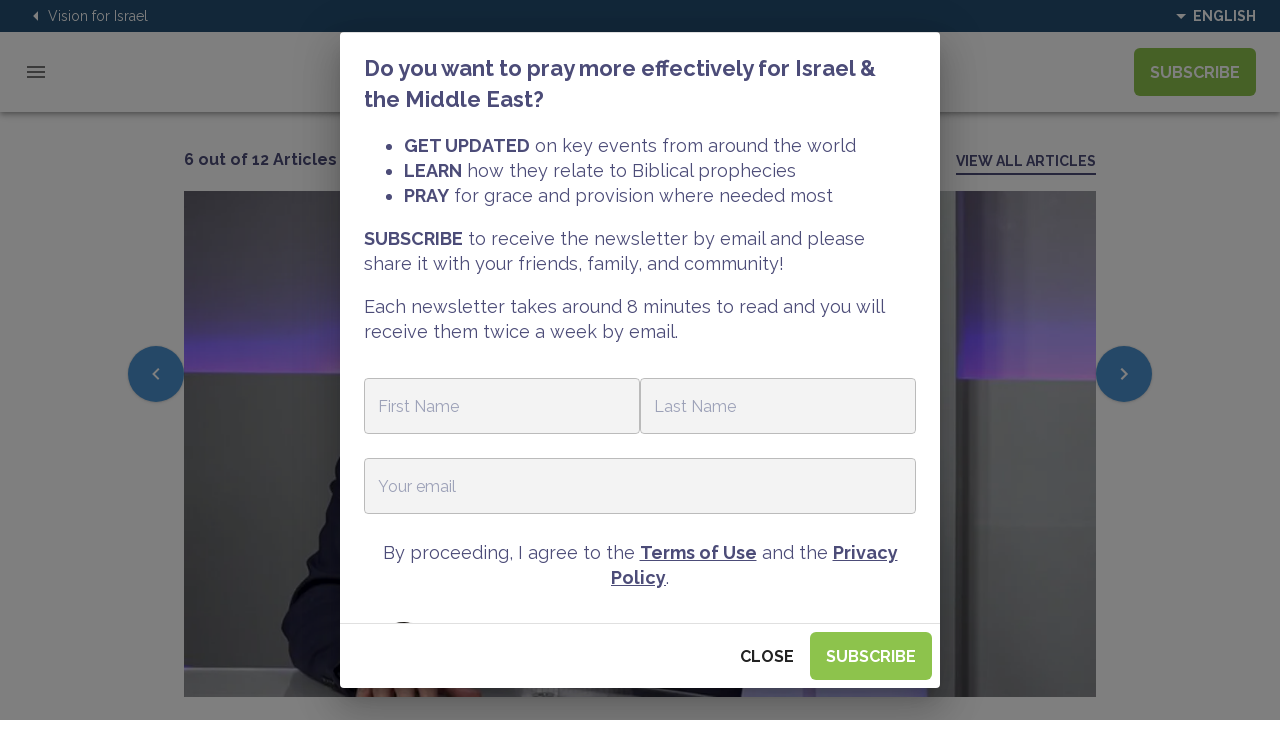

--- FILE ---
content_type: text/html; charset=utf-8
request_url: https://vfinews.com/news/irans-regime-kills-at-least-92-in-brutal-crackdown/maritime-deal-gives-100-to-lebanon-0-to-israel
body_size: 23084
content:
<!DOCTYPE html><html lang="en"><head><meta charSet="utf-8" data-next-head=""/><meta name="viewport" content="minimum-scale=1, initial-scale=1, width=device-width, shrink-to-fit=no" data-next-head=""/><title data-next-head="">&#x27;Maritime Deal Gives 100% to Lebanon, 0% to Israel&#x27;   | VFI News</title><meta name="description" content="Former US ambassador to Israel David Friedman lambasted the emerging maritime border deal between Israel and Lebanon, claiming it marks a complete capitulation of Israel’s interests in favor of Lebanon’s" data-next-head=""/><meta property="og:title" content="&#x27;Maritime Deal Gives 100% to Lebanon, 0% to Israel&#x27;   | VFI News" data-next-head=""/><meta property="og:type" content="article" data-next-head=""/><meta property="og:description" content="Former US ambassador to Israel David Friedman lambasted the emerging maritime border deal between Israel and Lebanon, claiming it marks a complete capitulation of Israel’s interests in favor of Lebanon’s" data-next-head=""/><meta property="og:image" content="https://images.prismic.io/vfi-news/57c5ccd1-19bd-41c3-86de-ee486df2b9fa_4.jpg?auto=compress,format&amp;rect=0,0,1200,666&amp;w=1200&amp;h=666" data-next-head=""/><meta property="og:url" content="https://vfinews.com/news/irans-regime-kills-at-least-92-in-brutal-crackdown/maritime-deal-gives-100-to-lebanon-0-to-israel" data-next-head=""/><link rel="canonical" href="https://vfinews.com/news/irans-regime-kills-at-least-92-in-brutal-crackdown/maritime-deal-gives-100-to-lebanon-0-to-israel" data-next-head=""/><meta name="apple-itunes-app" content="app-id=941023518"/><meta name="google-play-app" content="app-id=il.co.appli.visionforisraelnew"/><link rel="icon" href="/favicon.ico" type="image/x-icon"/><link rel="apple-touch-icon" sizes="180x180" href="/apple-touch-icon.png"/><link rel="android-touch-icon" href="/apple-touch-icon.png"/><link rel="icon" type="image/png" sizes="32x32" href="/favicon-32x32.png"/><link rel="icon" type="image/png" sizes="16x16" href="/favicon-16x16.png"/><link rel="manifest" href="/site.webmanifest"/><meta name="msapplication-TileColor" content="#8bc34a"/><meta name="theme-color" content="#ffffff"/><meta charSet="utf-8"/><meta name="theme-color" content="#8dc34c"/><link rel="stylesheet" href="https://fonts.googleapis.com/css?family=Roboto:300,400,500"/><link href="https://fonts.googleapis.com/css?family=Raleway:300,400,700&amp;display=swap" rel="stylesheet"/><link href="https://fonts.googleapis.com/css?family=Merriweather:300,300i,400,400i,700,700i,900,900i" rel="stylesheet"/><script>
            window.googleId = '2D5R1BMhRc6soUI_mIUJrQ';
          </script><noscript data-n-css=""></noscript><script defer="" nomodule="" src="/_next/static/chunks/polyfills-42372ed130431b0a.js"></script><script src="/_next/static/chunks/webpack-40cd03ae214c2f61.js" defer=""></script><script src="/_next/static/chunks/framework-7c8607d36b1802ce.js" defer=""></script><script src="/_next/static/chunks/main-8e9fc3406c3d1358.js" defer=""></script><script src="/_next/static/chunks/pages/_app-be119e7883977d5c.js" defer=""></script><script src="/_next/static/chunks/955-cf076cc9b83fbfb5.js" defer=""></script><script src="/_next/static/chunks/pages/news/%5Bnewsletter%5D/%5Barticle%5D-edd53740c27c1434.js" defer=""></script><script src="/_next/static/wJSbBRweIj1H063-vbQ6N/_buildManifest.js" defer=""></script><script src="/_next/static/wJSbBRweIj1H063-vbQ6N/_ssgManifest.js" defer=""></script><meta name="sentry-trace" content="647d3d3bd8a303622e2c5125bb9f3c9a-f42d9a180dbae6ff-1"/><meta name="baggage" content="sentry-environment=vercel-production,sentry-release=6aa30a8366cc18dd10d2af9f1b5a704e06caaba0,sentry-public_key=8e76e295572eb6d4d3d173183f14d630,sentry-trace_id=647d3d3bd8a303622e2c5125bb9f3c9a,sentry-org_id=331793,sentry-transaction=GET%20%2Fnews%2F%5Bnewsletter%5D%2F%5Barticle%5D,sentry-sampled=true,sentry-sample_rand=0.703933135387736,sentry-sample_rate=1"/><style id="jss-server-side">html {
  box-sizing: border-box;
  -webkit-font-smoothing: antialiased;
  -moz-osx-font-smoothing: grayscale;
}
*, *::before, *::after {
  box-sizing: inherit;
}
strong, b {
  font-weight: 700;
}
body {
  color: rgba(0, 0, 0, 0.87);
  margin: 0;
  font-size: 0.875rem;
  font-family: Raleway, Merriweather, marshmallow, -apple-system, BlinkMacSystemFont, Segoe UI, Roboto, Helvetica Neue, Arial, sans-serif, Apple Color Emoji, Segoe UI Emoji, Segoe UI Symbol;
  font-weight: 400;
  line-height: 1.43;
  background-color: #fff;
}
@media print {
  body {
    background-color: #fff;
  }
}
  body::backdrop {
    background-color: #fafafa;
  }
  @font-face {
    font-family: marshmallow;
    src: url("/fonts/MarshmallowRegular.otf") format("opentype");
  }
  .marshmallow {
    font-family: marshmallow;
  }
  h1 {
    color: #4c4c78;
    margin: 0;
    font-size: 48px;
    font-weight: 900;
  }
@media (max-width:959.95px) {
  h1 {
    font-size: 40px;
  }
}
@media (max-width:599.95px) {
  h1 {
    font-size: 32px;
  }
}
  h2 {
    color: #4c4c78;
    margin: 0;
    font-size: 40px;
    font-weight: 900;
  }
@media (max-width:959.95px) {
  h2 {
    font-size: 24px;
  }
}
@media (max-width:599.95px) {
  h2 {
    font-size: 28px;
  }
}
  h3 {
    color: #4c4c78;
    margin: 0;
    font-size: 36px;
    font-weight: 900;
  }
@media (max-width:959.95px) {
  h3 {
    font-size: 30px;
  }
}
@media (max-width:599.95px) {
  h3 {
    font-size: 24px;
  }
}
  h4 {
    color: #4c4c78;
    margin: 0;
    font-size: 28px;
    font-weight: 900;
  }
@media (max-width:959.95px) {
  h4 {
    font-size: 24px;
  }
}
@media (max-width:599.95px) {
  h4 {
    font-size: 20px;
  }
}
  h5 {
    color: #4c4c78;
    margin: 0;
    font-size: 24px;
    font-weight: 900;
  }
@media (max-width:959.95px) {
  h5 {
    font-size: 22px;
  }
}
@media (max-width:599.95px) {
  h5 {
    font-size: 18px;
  }
}
  h6 {
    color: #4c4c78;
    margin: 0;
    font-size: 18px;
    font-weight: 900;
  }
@media (max-width:959.95px) {
  h6 {
    font-size: 17px;
  }
}
@media (max-width:599.95px) {
  h6 {
    font-size: 16px;
  }
}
  p {
    color: #4c4c78;
    font-size: 18px;
  }
@media (max-width:959.95px) {
  p {
    font-size: 17px;
  }
}
@media (max-width:599.95px) {
  p {
    font-size: 16px;
  }
}
  ul {
    color: #4c4c78;
    font-size: 18px;
  }
@media (max-width:959.95px) {
  ul {
    font-size: 17px;
  }
}
@media (max-width:599.95px) {
  ul {
    font-size: 16px;
  }
}
  li {
    color: #4c4c78;
    font-size: 18px;
  }
@media (max-width:959.95px) {
  li {
    font-size: 17px;
  }
}
@media (max-width:599.95px) {
  li {
    font-size: 16px;
  }
}
  textarea {
    height: 60px;
  }
  .MuiPaper-root {
    color: rgba(0, 0, 0, 0.87);
    transition: box-shadow 300ms cubic-bezier(0.4, 0, 0.2, 1) 0ms;
    background-color: #fff;
  }
  .MuiPaper-rounded {
    border-radius: 4px;
  }
  .MuiPaper-outlined {
    border: 1px solid rgba(0, 0, 0, 0.12);
  }
  .MuiPaper-elevation0 {
    box-shadow: none;
  }
  .MuiPaper-elevation1 {
    box-shadow: 0px 2px 1px -1px rgba(0,0,0,0.2),0px 1px 1px 0px rgba(0,0,0,0.14),0px 1px 3px 0px rgba(0,0,0,0.12);
  }
  .MuiPaper-elevation2 {
    box-shadow: 0px 3px 1px -2px rgba(0,0,0,0.2),0px 2px 2px 0px rgba(0,0,0,0.14),0px 1px 5px 0px rgba(0,0,0,0.12);
  }
  .MuiPaper-elevation3 {
    box-shadow: 0px 3px 3px -2px rgba(0,0,0,0.2),0px 3px 4px 0px rgba(0,0,0,0.14),0px 1px 8px 0px rgba(0,0,0,0.12);
  }
  .MuiPaper-elevation4 {
    box-shadow: 0px 2px 4px -1px rgba(0,0,0,0.2),0px 4px 5px 0px rgba(0,0,0,0.14),0px 1px 10px 0px rgba(0,0,0,0.12);
  }
  .MuiPaper-elevation5 {
    box-shadow: 0px 3px 5px -1px rgba(0,0,0,0.2),0px 5px 8px 0px rgba(0,0,0,0.14),0px 1px 14px 0px rgba(0,0,0,0.12);
  }
  .MuiPaper-elevation6 {
    box-shadow: 0px 3px 5px -1px rgba(0,0,0,0.2),0px 6px 10px 0px rgba(0,0,0,0.14),0px 1px 18px 0px rgba(0,0,0,0.12);
  }
  .MuiPaper-elevation7 {
    box-shadow: 0px 4px 5px -2px rgba(0,0,0,0.2),0px 7px 10px 1px rgba(0,0,0,0.14),0px 2px 16px 1px rgba(0,0,0,0.12);
  }
  .MuiPaper-elevation8 {
    box-shadow: 0px 5px 5px -3px rgba(0,0,0,0.2),0px 8px 10px 1px rgba(0,0,0,0.14),0px 3px 14px 2px rgba(0,0,0,0.12);
  }
  .MuiPaper-elevation9 {
    box-shadow: 0px 5px 6px -3px rgba(0,0,0,0.2),0px 9px 12px 1px rgba(0,0,0,0.14),0px 3px 16px 2px rgba(0,0,0,0.12);
  }
  .MuiPaper-elevation10 {
    box-shadow: 0px 6px 6px -3px rgba(0,0,0,0.2),0px 10px 14px 1px rgba(0,0,0,0.14),0px 4px 18px 3px rgba(0,0,0,0.12);
  }
  .MuiPaper-elevation11 {
    box-shadow: 0px 6px 7px -4px rgba(0,0,0,0.2),0px 11px 15px 1px rgba(0,0,0,0.14),0px 4px 20px 3px rgba(0,0,0,0.12);
  }
  .MuiPaper-elevation12 {
    box-shadow: 0px 7px 8px -4px rgba(0,0,0,0.2),0px 12px 17px 2px rgba(0,0,0,0.14),0px 5px 22px 4px rgba(0,0,0,0.12);
  }
  .MuiPaper-elevation13 {
    box-shadow: 0px 7px 8px -4px rgba(0,0,0,0.2),0px 13px 19px 2px rgba(0,0,0,0.14),0px 5px 24px 4px rgba(0,0,0,0.12);
  }
  .MuiPaper-elevation14 {
    box-shadow: 0px 7px 9px -4px rgba(0,0,0,0.2),0px 14px 21px 2px rgba(0,0,0,0.14),0px 5px 26px 4px rgba(0,0,0,0.12);
  }
  .MuiPaper-elevation15 {
    box-shadow: 0px 8px 9px -5px rgba(0,0,0,0.2),0px 15px 22px 2px rgba(0,0,0,0.14),0px 6px 28px 5px rgba(0,0,0,0.12);
  }
  .MuiPaper-elevation16 {
    box-shadow: 0px 8px 10px -5px rgba(0,0,0,0.2),0px 16px 24px 2px rgba(0,0,0,0.14),0px 6px 30px 5px rgba(0,0,0,0.12);
  }
  .MuiPaper-elevation17 {
    box-shadow: 0px 8px 11px -5px rgba(0,0,0,0.2),0px 17px 26px 2px rgba(0,0,0,0.14),0px 6px 32px 5px rgba(0,0,0,0.12);
  }
  .MuiPaper-elevation18 {
    box-shadow: 0px 9px 11px -5px rgba(0,0,0,0.2),0px 18px 28px 2px rgba(0,0,0,0.14),0px 7px 34px 6px rgba(0,0,0,0.12);
  }
  .MuiPaper-elevation19 {
    box-shadow: 0px 9px 12px -6px rgba(0,0,0,0.2),0px 19px 29px 2px rgba(0,0,0,0.14),0px 7px 36px 6px rgba(0,0,0,0.12);
  }
  .MuiPaper-elevation20 {
    box-shadow: 0px 10px 13px -6px rgba(0,0,0,0.2),0px 20px 31px 3px rgba(0,0,0,0.14),0px 8px 38px 7px rgba(0,0,0,0.12);
  }
  .MuiPaper-elevation21 {
    box-shadow: 0px 10px 13px -6px rgba(0,0,0,0.2),0px 21px 33px 3px rgba(0,0,0,0.14),0px 8px 40px 7px rgba(0,0,0,0.12);
  }
  .MuiPaper-elevation22 {
    box-shadow: 0px 10px 14px -6px rgba(0,0,0,0.2),0px 22px 35px 3px rgba(0,0,0,0.14),0px 8px 42px 7px rgba(0,0,0,0.12);
  }
  .MuiPaper-elevation23 {
    box-shadow: 0px 11px 14px -7px rgba(0,0,0,0.2),0px 23px 36px 3px rgba(0,0,0,0.14),0px 9px 44px 8px rgba(0,0,0,0.12);
  }
  .MuiPaper-elevation24 {
    box-shadow: 0px 11px 15px -7px rgba(0,0,0,0.2),0px 24px 38px 3px rgba(0,0,0,0.14),0px 9px 46px 8px rgba(0,0,0,0.12);
  }
  .MuiAppBar-root {
    width: 100%;
    display: flex;
    z-index: 1100;
    box-sizing: border-box;
    flex-shrink: 0;
    flex-direction: column;
  }
  .MuiAppBar-positionFixed {
    top: 0;
    left: auto;
    right: 0;
    position: fixed;
  }
@media print {
  .MuiAppBar-positionFixed {
    position: absolute;
  }
}
  .MuiAppBar-positionAbsolute {
    top: 0;
    left: auto;
    right: 0;
    position: absolute;
  }
  .MuiAppBar-positionSticky {
    top: 0;
    left: auto;
    right: 0;
    position: sticky;
  }
  .MuiAppBar-positionStatic {
    position: static;
  }
  .MuiAppBar-positionRelative {
    position: relative;
  }
  .MuiAppBar-colorDefault {
    color: rgba(0, 0, 0, 0.87);
    background-color: #f5f5f5;
  }
  .MuiAppBar-colorPrimary {
    color: rgba(0, 0, 0, 0.87);
    background-color: #8dc34c;
  }
  .MuiAppBar-colorSecondary {
    color: rgba(0, 0, 0, 0.87);
    background-color: #87baff;
  }
  .MuiAppBar-colorInherit {
    color: inherit;
  }
  .MuiAppBar-colorTransparent {
    color: inherit;
    background-color: transparent;
  }
  .MuiGrid-container {
    width: 100%;
    display: flex;
    flex-wrap: wrap;
    box-sizing: border-box;
  }
  .MuiGrid-item {
    margin: 0;
    box-sizing: border-box;
  }
  .MuiGrid-zeroMinWidth {
    min-width: 0;
  }
  .MuiGrid-direction-xs-column {
    flex-direction: column;
  }
  .MuiGrid-direction-xs-column-reverse {
    flex-direction: column-reverse;
  }
  .MuiGrid-direction-xs-row-reverse {
    flex-direction: row-reverse;
  }
  .MuiGrid-wrap-xs-nowrap {
    flex-wrap: nowrap;
  }
  .MuiGrid-wrap-xs-wrap-reverse {
    flex-wrap: wrap-reverse;
  }
  .MuiGrid-align-items-xs-center {
    align-items: center;
  }
  .MuiGrid-align-items-xs-flex-start {
    align-items: flex-start;
  }
  .MuiGrid-align-items-xs-flex-end {
    align-items: flex-end;
  }
  .MuiGrid-align-items-xs-baseline {
    align-items: baseline;
  }
  .MuiGrid-align-content-xs-center {
    align-content: center;
  }
  .MuiGrid-align-content-xs-flex-start {
    align-content: flex-start;
  }
  .MuiGrid-align-content-xs-flex-end {
    align-content: flex-end;
  }
  .MuiGrid-align-content-xs-space-between {
    align-content: space-between;
  }
  .MuiGrid-align-content-xs-space-around {
    align-content: space-around;
  }
  .MuiGrid-justify-content-xs-center {
    justify-content: center;
  }
  .MuiGrid-justify-content-xs-flex-end {
    justify-content: flex-end;
  }
  .MuiGrid-justify-content-xs-space-between {
    justify-content: space-between;
  }
  .MuiGrid-justify-content-xs-space-around {
    justify-content: space-around;
  }
  .MuiGrid-justify-content-xs-space-evenly {
    justify-content: space-evenly;
  }
  .MuiGrid-spacing-xs-1 {
    width: calc(100% + 8px);
    margin: -4px;
  }
  .MuiGrid-spacing-xs-1 > .MuiGrid-item {
    padding: 4px;
  }
  .MuiGrid-spacing-xs-2 {
    width: calc(100% + 16px);
    margin: -8px;
  }
  .MuiGrid-spacing-xs-2 > .MuiGrid-item {
    padding: 8px;
  }
  .MuiGrid-spacing-xs-3 {
    width: calc(100% + 24px);
    margin: -12px;
  }
  .MuiGrid-spacing-xs-3 > .MuiGrid-item {
    padding: 12px;
  }
  .MuiGrid-spacing-xs-4 {
    width: calc(100% + 32px);
    margin: -16px;
  }
  .MuiGrid-spacing-xs-4 > .MuiGrid-item {
    padding: 16px;
  }
  .MuiGrid-spacing-xs-5 {
    width: calc(100% + 40px);
    margin: -20px;
  }
  .MuiGrid-spacing-xs-5 > .MuiGrid-item {
    padding: 20px;
  }
  .MuiGrid-spacing-xs-6 {
    width: calc(100% + 48px);
    margin: -24px;
  }
  .MuiGrid-spacing-xs-6 > .MuiGrid-item {
    padding: 24px;
  }
  .MuiGrid-spacing-xs-7 {
    width: calc(100% + 56px);
    margin: -28px;
  }
  .MuiGrid-spacing-xs-7 > .MuiGrid-item {
    padding: 28px;
  }
  .MuiGrid-spacing-xs-8 {
    width: calc(100% + 64px);
    margin: -32px;
  }
  .MuiGrid-spacing-xs-8 > .MuiGrid-item {
    padding: 32px;
  }
  .MuiGrid-spacing-xs-9 {
    width: calc(100% + 72px);
    margin: -36px;
  }
  .MuiGrid-spacing-xs-9 > .MuiGrid-item {
    padding: 36px;
  }
  .MuiGrid-spacing-xs-10 {
    width: calc(100% + 80px);
    margin: -40px;
  }
  .MuiGrid-spacing-xs-10 > .MuiGrid-item {
    padding: 40px;
  }
  .MuiGrid-grid-xs-auto {
    flex-grow: 0;
    max-width: none;
    flex-basis: auto;
  }
  .MuiGrid-grid-xs-true {
    flex-grow: 1;
    max-width: 100%;
    flex-basis: 0;
  }
  .MuiGrid-grid-xs-1 {
    flex-grow: 0;
    max-width: 8.333333%;
    flex-basis: 8.333333%;
  }
  .MuiGrid-grid-xs-2 {
    flex-grow: 0;
    max-width: 16.666667%;
    flex-basis: 16.666667%;
  }
  .MuiGrid-grid-xs-3 {
    flex-grow: 0;
    max-width: 25%;
    flex-basis: 25%;
  }
  .MuiGrid-grid-xs-4 {
    flex-grow: 0;
    max-width: 33.333333%;
    flex-basis: 33.333333%;
  }
  .MuiGrid-grid-xs-5 {
    flex-grow: 0;
    max-width: 41.666667%;
    flex-basis: 41.666667%;
  }
  .MuiGrid-grid-xs-6 {
    flex-grow: 0;
    max-width: 50%;
    flex-basis: 50%;
  }
  .MuiGrid-grid-xs-7 {
    flex-grow: 0;
    max-width: 58.333333%;
    flex-basis: 58.333333%;
  }
  .MuiGrid-grid-xs-8 {
    flex-grow: 0;
    max-width: 66.666667%;
    flex-basis: 66.666667%;
  }
  .MuiGrid-grid-xs-9 {
    flex-grow: 0;
    max-width: 75%;
    flex-basis: 75%;
  }
  .MuiGrid-grid-xs-10 {
    flex-grow: 0;
    max-width: 83.333333%;
    flex-basis: 83.333333%;
  }
  .MuiGrid-grid-xs-11 {
    flex-grow: 0;
    max-width: 91.666667%;
    flex-basis: 91.666667%;
  }
  .MuiGrid-grid-xs-12 {
    flex-grow: 0;
    max-width: 100%;
    flex-basis: 100%;
  }
@media (min-width:600px) {
  .MuiGrid-grid-sm-auto {
    flex-grow: 0;
    max-width: none;
    flex-basis: auto;
  }
  .MuiGrid-grid-sm-true {
    flex-grow: 1;
    max-width: 100%;
    flex-basis: 0;
  }
  .MuiGrid-grid-sm-1 {
    flex-grow: 0;
    max-width: 8.333333%;
    flex-basis: 8.333333%;
  }
  .MuiGrid-grid-sm-2 {
    flex-grow: 0;
    max-width: 16.666667%;
    flex-basis: 16.666667%;
  }
  .MuiGrid-grid-sm-3 {
    flex-grow: 0;
    max-width: 25%;
    flex-basis: 25%;
  }
  .MuiGrid-grid-sm-4 {
    flex-grow: 0;
    max-width: 33.333333%;
    flex-basis: 33.333333%;
  }
  .MuiGrid-grid-sm-5 {
    flex-grow: 0;
    max-width: 41.666667%;
    flex-basis: 41.666667%;
  }
  .MuiGrid-grid-sm-6 {
    flex-grow: 0;
    max-width: 50%;
    flex-basis: 50%;
  }
  .MuiGrid-grid-sm-7 {
    flex-grow: 0;
    max-width: 58.333333%;
    flex-basis: 58.333333%;
  }
  .MuiGrid-grid-sm-8 {
    flex-grow: 0;
    max-width: 66.666667%;
    flex-basis: 66.666667%;
  }
  .MuiGrid-grid-sm-9 {
    flex-grow: 0;
    max-width: 75%;
    flex-basis: 75%;
  }
  .MuiGrid-grid-sm-10 {
    flex-grow: 0;
    max-width: 83.333333%;
    flex-basis: 83.333333%;
  }
  .MuiGrid-grid-sm-11 {
    flex-grow: 0;
    max-width: 91.666667%;
    flex-basis: 91.666667%;
  }
  .MuiGrid-grid-sm-12 {
    flex-grow: 0;
    max-width: 100%;
    flex-basis: 100%;
  }
}
@media (min-width:960px) {
  .MuiGrid-grid-md-auto {
    flex-grow: 0;
    max-width: none;
    flex-basis: auto;
  }
  .MuiGrid-grid-md-true {
    flex-grow: 1;
    max-width: 100%;
    flex-basis: 0;
  }
  .MuiGrid-grid-md-1 {
    flex-grow: 0;
    max-width: 8.333333%;
    flex-basis: 8.333333%;
  }
  .MuiGrid-grid-md-2 {
    flex-grow: 0;
    max-width: 16.666667%;
    flex-basis: 16.666667%;
  }
  .MuiGrid-grid-md-3 {
    flex-grow: 0;
    max-width: 25%;
    flex-basis: 25%;
  }
  .MuiGrid-grid-md-4 {
    flex-grow: 0;
    max-width: 33.333333%;
    flex-basis: 33.333333%;
  }
  .MuiGrid-grid-md-5 {
    flex-grow: 0;
    max-width: 41.666667%;
    flex-basis: 41.666667%;
  }
  .MuiGrid-grid-md-6 {
    flex-grow: 0;
    max-width: 50%;
    flex-basis: 50%;
  }
  .MuiGrid-grid-md-7 {
    flex-grow: 0;
    max-width: 58.333333%;
    flex-basis: 58.333333%;
  }
  .MuiGrid-grid-md-8 {
    flex-grow: 0;
    max-width: 66.666667%;
    flex-basis: 66.666667%;
  }
  .MuiGrid-grid-md-9 {
    flex-grow: 0;
    max-width: 75%;
    flex-basis: 75%;
  }
  .MuiGrid-grid-md-10 {
    flex-grow: 0;
    max-width: 83.333333%;
    flex-basis: 83.333333%;
  }
  .MuiGrid-grid-md-11 {
    flex-grow: 0;
    max-width: 91.666667%;
    flex-basis: 91.666667%;
  }
  .MuiGrid-grid-md-12 {
    flex-grow: 0;
    max-width: 100%;
    flex-basis: 100%;
  }
}
@media (min-width:1280px) {
  .MuiGrid-grid-lg-auto {
    flex-grow: 0;
    max-width: none;
    flex-basis: auto;
  }
  .MuiGrid-grid-lg-true {
    flex-grow: 1;
    max-width: 100%;
    flex-basis: 0;
  }
  .MuiGrid-grid-lg-1 {
    flex-grow: 0;
    max-width: 8.333333%;
    flex-basis: 8.333333%;
  }
  .MuiGrid-grid-lg-2 {
    flex-grow: 0;
    max-width: 16.666667%;
    flex-basis: 16.666667%;
  }
  .MuiGrid-grid-lg-3 {
    flex-grow: 0;
    max-width: 25%;
    flex-basis: 25%;
  }
  .MuiGrid-grid-lg-4 {
    flex-grow: 0;
    max-width: 33.333333%;
    flex-basis: 33.333333%;
  }
  .MuiGrid-grid-lg-5 {
    flex-grow: 0;
    max-width: 41.666667%;
    flex-basis: 41.666667%;
  }
  .MuiGrid-grid-lg-6 {
    flex-grow: 0;
    max-width: 50%;
    flex-basis: 50%;
  }
  .MuiGrid-grid-lg-7 {
    flex-grow: 0;
    max-width: 58.333333%;
    flex-basis: 58.333333%;
  }
  .MuiGrid-grid-lg-8 {
    flex-grow: 0;
    max-width: 66.666667%;
    flex-basis: 66.666667%;
  }
  .MuiGrid-grid-lg-9 {
    flex-grow: 0;
    max-width: 75%;
    flex-basis: 75%;
  }
  .MuiGrid-grid-lg-10 {
    flex-grow: 0;
    max-width: 83.333333%;
    flex-basis: 83.333333%;
  }
  .MuiGrid-grid-lg-11 {
    flex-grow: 0;
    max-width: 91.666667%;
    flex-basis: 91.666667%;
  }
  .MuiGrid-grid-lg-12 {
    flex-grow: 0;
    max-width: 100%;
    flex-basis: 100%;
  }
}
@media (min-width:1920px) {
  .MuiGrid-grid-xl-auto {
    flex-grow: 0;
    max-width: none;
    flex-basis: auto;
  }
  .MuiGrid-grid-xl-true {
    flex-grow: 1;
    max-width: 100%;
    flex-basis: 0;
  }
  .MuiGrid-grid-xl-1 {
    flex-grow: 0;
    max-width: 8.333333%;
    flex-basis: 8.333333%;
  }
  .MuiGrid-grid-xl-2 {
    flex-grow: 0;
    max-width: 16.666667%;
    flex-basis: 16.666667%;
  }
  .MuiGrid-grid-xl-3 {
    flex-grow: 0;
    max-width: 25%;
    flex-basis: 25%;
  }
  .MuiGrid-grid-xl-4 {
    flex-grow: 0;
    max-width: 33.333333%;
    flex-basis: 33.333333%;
  }
  .MuiGrid-grid-xl-5 {
    flex-grow: 0;
    max-width: 41.666667%;
    flex-basis: 41.666667%;
  }
  .MuiGrid-grid-xl-6 {
    flex-grow: 0;
    max-width: 50%;
    flex-basis: 50%;
  }
  .MuiGrid-grid-xl-7 {
    flex-grow: 0;
    max-width: 58.333333%;
    flex-basis: 58.333333%;
  }
  .MuiGrid-grid-xl-8 {
    flex-grow: 0;
    max-width: 66.666667%;
    flex-basis: 66.666667%;
  }
  .MuiGrid-grid-xl-9 {
    flex-grow: 0;
    max-width: 75%;
    flex-basis: 75%;
  }
  .MuiGrid-grid-xl-10 {
    flex-grow: 0;
    max-width: 83.333333%;
    flex-basis: 83.333333%;
  }
  .MuiGrid-grid-xl-11 {
    flex-grow: 0;
    max-width: 91.666667%;
    flex-basis: 91.666667%;
  }
  .MuiGrid-grid-xl-12 {
    flex-grow: 0;
    max-width: 100%;
    flex-basis: 100%;
  }
}
  .MuiToolbar-root {
    display: flex;
    position: relative;
    align-items: center;
  }
  .MuiToolbar-gutters {
    padding-left: 16px;
    padding-right: 16px;
  }
@media (min-width:600px) {
  .MuiToolbar-gutters {
    padding-left: 24px;
    padding-right: 24px;
  }
}
  .MuiToolbar-regular {
    min-height: 56px;
  }
@media (min-width:0px) and (orientation: landscape) {
  .MuiToolbar-regular {
    min-height: 48px;
  }
}
@media (min-width:600px) {
  .MuiToolbar-regular {
    min-height: 64px;
  }
}
  .MuiToolbar-dense {
    min-height: 48px;
  }
  .MuiButtonBase-root {
    color: inherit;
    border: 0;
    cursor: pointer;
    margin: 0;
    display: inline-flex;
    outline: 0;
    padding: 0;
    position: relative;
    align-items: center;
    user-select: none;
    border-radius: 0;
    vertical-align: middle;
    -moz-appearance: none;
    justify-content: center;
    text-decoration: none;
    background-color: transparent;
    -webkit-appearance: none;
    -webkit-tap-highlight-color: transparent;
  }
  .MuiButtonBase-root::-moz-focus-inner {
    border-style: none;
  }
  .MuiButtonBase-root.Mui-disabled {
    cursor: default;
    pointer-events: none;
  }
@media print {
  .MuiButtonBase-root {
    color-adjust: exact;
  }
}
  .MuiButton-root {
    color: rgba(0, 0, 0, 0.87);
    padding: 14.5px 16px;
    font-size: 16px;
    min-width: 64px;
    box-shadow: none;
    box-sizing: border-box;
    text-align: center;
    transition: background-color 250ms cubic-bezier(0.4, 0, 0.2, 1) 0ms,box-shadow 250ms cubic-bezier(0.4, 0, 0.2, 1) 0ms,border 250ms cubic-bezier(0.4, 0, 0.2, 1) 0ms;
    font-family: Raleway, Merriweather, marshmallow, -apple-system, BlinkMacSystemFont, Segoe UI, Roboto, Helvetica Neue, Arial, sans-serif, Apple Color Emoji, Segoe UI Emoji, Segoe UI Symbol;
    font-weight: 900;
    line-height: initial;
    border-radius: 6px;
    text-transform: uppercase;
  }
  .MuiButton-root:hover {
    text-decoration: none;
    background-color: rgba(0, 0, 0, 0.04);
  }
  .MuiButton-root.Mui-disabled {
    color: rgba(0, 0, 0, 0.26);
  }
@media (max-width:959.95px) {
  .MuiButton-root {
    padding: 12px;
    font-size: 15px;
  }
}
@media (max-width:599.95px) {
  .MuiButton-root {
    padding: 8px;
    font-size: 14px;
  }
}
@media (hover: none) {
  .MuiButton-root:hover {
    background-color: transparent;
  }
}
  .MuiButton-root:hover.Mui-disabled {
    background-color: transparent;
  }
  .MuiButton-label {
    width: 100%;
    display: inherit;
    align-items: inherit;
    justify-content: inherit;
  }
  .MuiButton-text {
    color: #222;
    padding: 6px 8px;
  }
  .MuiButton-text:hover {
    background-color: transparent;
  }
  .MuiButton-textPrimary {
    color: #8dc34c;
  }
  .MuiButton-textPrimary:hover {
    background-color: rgba(141, 195, 76, 0.04);
  }
@media (hover: none) {
  .MuiButton-textPrimary:hover {
    background-color: transparent;
  }
}
  .MuiButton-textSecondary {
    color: #87baff;
  }
  .MuiButton-textSecondary:hover {
    background-color: rgba(135, 186, 255, 0.04);
  }
@media (hover: none) {
  .MuiButton-textSecondary:hover {
    background-color: transparent;
  }
}
  .MuiButton-outlined {
    color: #fff;
    border: solid 2px #ffffff;
    padding: 14.5px 16px;
    box-shadow: none;
    border-radius: 6px;
  }
  .MuiButton-outlined.Mui-disabled {
    border: 1px solid rgba(0, 0, 0, 0.12);
  }
@media (max-width:959.95px) {
  .MuiButton-outlined {
    padding: 12px;
  }
}
@media (max-width:599.95px) {
  .MuiButton-outlined {
    padding: 8px;
  }
}
  .MuiButton-outlined:hover {
    color: #4c4c78;
    border: solid 2px #ffffff;
    box-shadow: 0 22px 39px 0 rgba(90, 100, 148, 0.24);
    background-color: #fff;
  }
  .MuiButton-outlined:active {
    color: #4c4c78;
    border: solid 2px #ffffff;
    box-shadow: 0 22px 39px 0 rgba(90, 100, 148, 0.24);
    background-color: #fff;
  }
  .MuiButton-outlinedPrimary {
    color: #8dc34c;
    border: 2px solid #8dc34c;
    box-shadow: none;
  }
  .MuiButton-outlinedPrimary:hover {
    color: #fff;
    border: 2px solid #8dc34c;
    box-shadow: 0 22px 39px 0 rgba(90, 100, 148, 0.24);
    background-color: #8dc34c;
  }
@media (hover: none) {
  .MuiButton-outlinedPrimary:hover {
    background-color: transparent;
  }
}
  .MuiButton-outlinedSecondary {
    color: #87baff;
    border: 1px solid rgba(135, 186, 255, 0.5);
  }
  .MuiButton-outlinedSecondary:hover {
    border: 1px solid #87baff;
    background-color: rgba(135, 186, 255, 0.04);
  }
  .MuiButton-outlinedSecondary.Mui-disabled {
    border: 1px solid rgba(0, 0, 0, 0.26);
  }
@media (hover: none) {
  .MuiButton-outlinedSecondary:hover {
    background-color: transparent;
  }
}
  .MuiButton-contained {
    color: #1b3361;
    box-shadow: 0 8px 18px 0 rgba(78, 111, 128, 0.31);
    background-color: #fff;
  }
  .MuiButton-contained:hover {
    color: #263167;;
    box-shadow: 0px 2px 4px -1px rgba(0,0,0,0.2),0px 4px 5px 0px rgba(0,0,0,0.14),0px 1px 10px 0px rgba(0,0,0,0.12);
    background-color: #f9f9f9;
  }
  .MuiButton-contained.Mui-focusVisible {
    box-shadow: 0px 3px 5px -1px rgba(0,0,0,0.2),0px 6px 10px 0px rgba(0,0,0,0.14),0px 1px 18px 0px rgba(0,0,0,0.12);
  }
  .MuiButton-contained:active {
    color: #7681b5;
    border: 1px solid #bcc8e3;
    box-shadow: 0px 5px 5px -3px rgba(0,0,0,0.2),0px 8px 10px 1px rgba(0,0,0,0.14),0px 3px 14px 2px rgba(0,0,0,0.12);
    background-color: #fff;
  }
  .MuiButton-contained.Mui-disabled {
    color: rgba(0, 0, 0, 0.26);
    box-shadow: none;
    background-color: rgba(0, 0, 0, 0.12);
  }
@media (hover: none) {
  .MuiButton-contained:hover {
    box-shadow: 0px 3px 1px -2px rgba(0,0,0,0.2),0px 2px 2px 0px rgba(0,0,0,0.14),0px 1px 5px 0px rgba(0,0,0,0.12);
    background-color: #e0e0e0;
  }
}
  .MuiButton-contained:hover.Mui-disabled {
    background-color: rgba(0, 0, 0, 0.12);
  }
  .MuiButton-containedPrimary {
    color: #fff;
    box-shadow: none;
    background-color: #8dc34c;
  }
  .MuiButton-containedPrimary:hover {
    color: #fff;
    box-shadow: 0 22px 39px 0 rgba(90, 100, 148, 0.24);
    background-color: #9ad455;
  }
  .MuiButton-containedPrimary:active {
    color: #fff;
    box-shadow: 0 22px 39px 0 rgba(90, 100, 148, 0.24);
    background-color: #9ad455;
  }
@media (hover: none) {
  .MuiButton-containedPrimary:hover {
    background-color: #8dc34c;
  }
}
  .MuiButton-containedSecondary {
    color: #fff;
    box-shadow: none;
    background-color: #4a92cf;
  }
  .MuiButton-containedSecondary:hover {
    color: #fff;
    box-shadow: 0 22px 39px 0 rgba(90, 100, 148, 0.24);
    background-color: #5ea9e9;
  }
  .MuiButton-containedSecondary:active {
    color: #fff;
    box-shadow: 0 22px 39px 0 rgba(90, 100, 148, 0.24);
    background-color: #5ea9e9;
  }
@media (hover: none) {
  .MuiButton-containedSecondary:hover {
    background-color: #87baff;
  }
}
  .MuiButton-disableElevation {
    box-shadow: none;
  }
  .MuiButton-disableElevation:hover {
    box-shadow: none;
  }
  .MuiButton-disableElevation.Mui-focusVisible {
    box-shadow: none;
  }
  .MuiButton-disableElevation:active {
    box-shadow: none;
  }
  .MuiButton-disableElevation.Mui-disabled {
    box-shadow: none;
  }
  .MuiButton-colorInherit {
    color: inherit;
    border-color: currentColor;
  }
  .MuiButton-textSizeSmall {
    padding: 4px 5px;
    font-size: 0.8125rem;
  }
  .MuiButton-textSizeLarge {
    padding: 8px 11px;
    font-size: 0.9375rem;
  }
  .MuiButton-outlinedSizeSmall {
    padding: 3px 9px;
    font-size: 0.8125rem;
  }
  .MuiButton-outlinedSizeLarge {
    padding: 7px 21px;
    font-size: 0.9375rem;
  }
  .MuiButton-containedSizeSmall {
    padding: 4px 10px;
    font-size: 0.8125rem;
  }
  .MuiButton-containedSizeLarge {
    padding: 8px 22px;
    font-size: 0.9375rem;
  }
  .MuiButton-sizeSmall {
    padding: 9px 9px;
    font-size: 14px;
  }
@media (max-width:959.95px) {
  .MuiButton-sizeSmall {
    padding: 8px;
    font-size: 13px;
  }
}
@media (max-width:599.95px) {
  .MuiButton-sizeSmall {
    padding: 7px;
    font-size: 12px;
  }
}
  .MuiButton-sizeLarge {
    padding: 19.5px 20px;
    font-size: 18px;
  }
@media (max-width:959.95px) {
  .MuiButton-sizeLarge {
    padding: 18px;
    font-size: 16px;
  }
}
@media (max-width:599.95px) {
  .MuiButton-sizeLarge {
    padding: 16px;
    font-size: 14px;
  }
}
  .MuiButton-fullWidth {
    width: 100%;
  }
  .MuiButton-startIcon {
    display: inherit;
    margin-left: -4px;
    margin-right: 8px;
  }
  .MuiButton-startIcon.MuiButton-iconSizeSmall {
    margin-left: -2px;
  }
  .MuiButton-endIcon {
    display: inherit;
    margin-left: 8px;
    margin-right: -4px;
  }
  .MuiButton-endIcon.MuiButton-iconSizeSmall {
    margin-right: -2px;
  }
  .MuiButton-iconSizeSmall > *:first-child {
    font-size: 18px;
  }
  .MuiButton-iconSizeMedium > *:first-child {
    font-size: 20px;
  }
  .MuiButton-iconSizeLarge > *:first-child {
    font-size: 22px;
  }
  .MuiIconButton-root {
    flex: 0 0 auto;
    color: rgba(0, 0, 0, 0.54);
    padding: 12px;
    overflow: visible;
    font-size: 1.5rem;
    text-align: center;
    transition: background-color 150ms cubic-bezier(0.4, 0, 0.2, 1) 0ms;
    border-radius: 50%;
  }
  .MuiIconButton-root:hover {
    background-color: rgba(0, 0, 0, 0.04);
  }
  .MuiIconButton-root.Mui-disabled {
    color: rgba(0, 0, 0, 0.26);
    background-color: transparent;
  }
@media (hover: none) {
  .MuiIconButton-root:hover {
    background-color: transparent;
  }
}
  .MuiIconButton-edgeStart {
    margin-left: -12px;
  }
  .MuiIconButton-sizeSmall.MuiIconButton-edgeStart {
    margin-left: -3px;
  }
  .MuiIconButton-edgeEnd {
    margin-right: -12px;
  }
  .MuiIconButton-sizeSmall.MuiIconButton-edgeEnd {
    margin-right: -3px;
  }
  .MuiIconButton-colorInherit {
    color: inherit;
  }
  .MuiIconButton-colorPrimary {
    color: #8dc34c;
  }
  .MuiIconButton-colorPrimary:hover {
    background-color: rgba(141, 195, 76, 0.04);
  }
@media (hover: none) {
  .MuiIconButton-colorPrimary:hover {
    background-color: transparent;
  }
}
  .MuiIconButton-colorSecondary {
    color: #87baff;
  }
  .MuiIconButton-colorSecondary:hover {
    background-color: rgba(135, 186, 255, 0.04);
  }
@media (hover: none) {
  .MuiIconButton-colorSecondary:hover {
    background-color: transparent;
  }
}
  .MuiIconButton-sizeSmall {
    padding: 3px;
    font-size: 1.125rem;
  }
  .MuiIconButton-label {
    width: 100%;
    display: flex;
    align-items: inherit;
    justify-content: inherit;
  }
@media (min-width:0px) and (max-width:599.95px) {
  .jss13 {
    display: none;
  }
}
@media (min-width:0px) {
  .jss14 {
    display: none;
  }
}
@media (max-width:599.95px) {
  .jss15 {
    display: none;
  }
}
@media (min-width:600px) and (max-width:959.95px) {
  .jss16 {
    display: none;
  }
}
@media (min-width:600px) {
  .jss17 {
    display: none;
  }
}
@media (max-width:959.95px) {
  .jss18 {
    display: none;
  }
}
@media (min-width:960px) and (max-width:1279.95px) {
  .jss19 {
    display: none;
  }
}
@media (min-width:960px) {
  .jss20 {
    display: none;
  }
}
@media (max-width:1279.95px) {
  .jss21 {
    display: none;
  }
}
@media (min-width:1280px) and (max-width:1919.95px) {
  .jss22 {
    display: none;
  }
}
@media (min-width:1280px) {
  .jss23 {
    display: none;
  }
}
@media (max-width:1919.95px) {
  .jss24 {
    display: none;
  }
}
@media (min-width:1920px) {
  .jss25 {
    display: none;
  }
}
@media (min-width:1920px) {
  .jss26 {
    display: none;
  }
}
@media (min-width:0px) {
  .jss27 {
    display: none;
  }
}
  .MuiSvgIcon-root {
    fill: currentColor;
    width: 1em;
    height: 1em;
    display: inline-block;
    font-size: 1.5rem;
    transition: fill 200ms cubic-bezier(0.4, 0, 0.2, 1) 0ms;
    flex-shrink: 0;
    user-select: none;
  }
  .MuiSvgIcon-colorPrimary {
    color: #8dc34c;
  }
  .MuiSvgIcon-colorSecondary {
    color: #87baff;
  }
  .MuiSvgIcon-colorAction {
    color: rgba(0, 0, 0, 0.54);
  }
  .MuiSvgIcon-colorError {
    color: #f44336;
  }
  .MuiSvgIcon-colorDisabled {
    color: rgba(0, 0, 0, 0.26);
  }
  .MuiSvgIcon-fontSizeInherit {
    font-size: inherit;
  }
  .MuiSvgIcon-fontSizeSmall {
    font-size: 1.25rem;
  }
  .MuiSvgIcon-fontSizeLarge {
    font-size: 2.1875rem;
  }
  .MuiBottomNavigation-root {
    height: 56px;
    display: flex;
    justify-content: center;
    background-color: #fff;
  }
  .MuiBottomNavigationAction-root {
    flex: 1;
    color: rgba(0, 0, 0, 0.54);
    padding: 6px 12px 8px;
    max-width: 168px;
    min-width: 80px;
    transition: color 250ms cubic-bezier(0.4, 0, 0.2, 1) 0ms,padding-top 250ms cubic-bezier(0.4, 0, 0.2, 1) 0ms;
  }
  .MuiBottomNavigationAction-root.MuiBottomNavigationAction-iconOnly {
    padding-top: 16px;
  }
  .MuiBottomNavigationAction-root.Mui-selected {
    color: #8dc34c;
    padding-top: 6px;
  }
  .MuiBottomNavigationAction-wrapper {
    width: 100%;
    display: inline-flex;
    align-items: center;
    flex-direction: column;
    justify-content: center;
  }
  .MuiBottomNavigationAction-label {
    opacity: 1;
    font-size: 0.75rem;
    transition: font-size 0.2s, opacity 0.2s;
    font-family: Raleway, Merriweather, marshmallow, -apple-system, BlinkMacSystemFont, Segoe UI, Roboto, Helvetica Neue, Arial, sans-serif, Apple Color Emoji, Segoe UI Emoji, Segoe UI Symbol;
    transition-delay: 0.1s;
  }
  .MuiBottomNavigationAction-label.MuiBottomNavigationAction-iconOnly {
    opacity: 0;
    transition-delay: 0s;
  }
  .MuiBottomNavigationAction-label.Mui-selected {
    font-size: 0.875rem;
  }
  .MuiTypography-root {
    margin: 0;
  }
  .MuiTypography-body2 {
    color: #4c4c78;
    font-size: 14px;
    font-family: Raleway, Merriweather, marshmallow, -apple-system, BlinkMacSystemFont, Segoe UI, Roboto, Helvetica Neue, Arial, sans-serif, Apple Color Emoji, Segoe UI Emoji, Segoe UI Symbol;
    font-weight: 400;
    line-height: 1.43;
  }
@media (max-width:959.95px) {
  .MuiTypography-body2 {
    font-size: 13px;
  }
}
@media (max-width:599.95px) {
  .MuiTypography-body2 {
    font-size: 12px;
  }
}
  .MuiTypography-body1 {
    color: #4c4c78;
    font-size: 18px;
    font-family: Raleway, Merriweather, marshmallow, -apple-system, BlinkMacSystemFont, Segoe UI, Roboto, Helvetica Neue, Arial, sans-serif, Apple Color Emoji, Segoe UI Emoji, Segoe UI Symbol;
    font-weight: 400;
    line-height: 1.5;
  }
@media (max-width:959.95px) {
  .MuiTypography-body1 {
    font-size: 17px;
  }
}
@media (max-width:599.95px) {
  .MuiTypography-body1 {
    font-size: 16px;
  }
}
  .MuiTypography-caption {
    font-size: 0.75rem;
    font-family: Raleway, Merriweather, marshmallow, -apple-system, BlinkMacSystemFont, Segoe UI, Roboto, Helvetica Neue, Arial, sans-serif, Apple Color Emoji, Segoe UI Emoji, Segoe UI Symbol;
    font-weight: 400;
    line-height: 1.66;
  }
  .MuiTypography-button {
    font-size: 0.875rem;
    font-family: Raleway, Merriweather, marshmallow, -apple-system, BlinkMacSystemFont, Segoe UI, Roboto, Helvetica Neue, Arial, sans-serif, Apple Color Emoji, Segoe UI Emoji, Segoe UI Symbol;
    font-weight: 500;
    line-height: 1.75;
    text-transform: uppercase;
  }
  .MuiTypography-h1 {
    color: #4c4c78;
    font-size: 48px;
    font-family: Raleway, Merriweather, marshmallow, -apple-system, BlinkMacSystemFont, Segoe UI, Roboto, Helvetica Neue, Arial, sans-serif, Apple Color Emoji, Segoe UI Emoji, Segoe UI Symbol;
    font-weight: 900;
    line-height: 1.167;
  }
@media (max-width:959.95px) {
  .MuiTypography-h1 {
    font-size: 40px;
  }
}
@media (max-width:599.95px) {
  .MuiTypography-h1 {
    font-size: 32px;
  }
}
  .MuiTypography-h2 {
    color: #4c4c78;
    font-size: 40px;
    font-family: Raleway, Merriweather, marshmallow, -apple-system, BlinkMacSystemFont, Segoe UI, Roboto, Helvetica Neue, Arial, sans-serif, Apple Color Emoji, Segoe UI Emoji, Segoe UI Symbol;
    font-weight: 900;
    line-height: 1.2;
  }
@media (max-width:959.95px) {
  .MuiTypography-h2 {
    font-size: 34px;
  }
}
@media (max-width:599.95px) {
  .MuiTypography-h2 {
    font-size: 28px;
  }
}
  .MuiTypography-h3 {
    color: #4c4c78;
    font-size: 36px;
    font-family: Raleway, Merriweather, marshmallow, -apple-system, BlinkMacSystemFont, Segoe UI, Roboto, Helvetica Neue, Arial, sans-serif, Apple Color Emoji, Segoe UI Emoji, Segoe UI Symbol;
    font-weight: 900;
    line-height: 1.167;
  }
@media (max-width:959.95px) {
  .MuiTypography-h3 {
    font-size: 30px;
  }
}
@media (max-width:599.95px) {
  .MuiTypography-h3 {
    font-size: 24px;
  }
}
  .MuiTypography-h4 {
    color: #4c4c78;
    font-size: 28px;
    font-family: Raleway, Merriweather, marshmallow, -apple-system, BlinkMacSystemFont, Segoe UI, Roboto, Helvetica Neue, Arial, sans-serif, Apple Color Emoji, Segoe UI Emoji, Segoe UI Symbol;
    font-weight: 900;
    line-height: 1.235;
  }
@media (max-width:959.95px) {
  .MuiTypography-h4 {
    font-size: 24px;
  }
}
@media (max-width:599.95px) {
  .MuiTypography-h4 {
    font-size: 20px;
  }
}
  .MuiTypography-h5 {
    color: #4c4c78;
    font-size: 24px;
    font-family: Raleway, Merriweather, marshmallow, -apple-system, BlinkMacSystemFont, Segoe UI, Roboto, Helvetica Neue, Arial, sans-serif, Apple Color Emoji, Segoe UI Emoji, Segoe UI Symbol;
    font-weight: 900;
    line-height: 1.334;
  }
@media (max-width:959.95px) {
  .MuiTypography-h5 {
    font-size: 22px;
  }
}
@media (max-width:599.95px) {
  .MuiTypography-h5 {
    font-size: 18px;
  }
}
  .MuiTypography-h6 {
    color: #4c4c78;
    font-size: 18px;
    font-family: Raleway, Merriweather, marshmallow, -apple-system, BlinkMacSystemFont, Segoe UI, Roboto, Helvetica Neue, Arial, sans-serif, Apple Color Emoji, Segoe UI Emoji, Segoe UI Symbol;
    font-weight: 900;
    line-height: 1.6;
  }
@media (max-width:959.95px) {
  .MuiTypography-h6 {
    font-size: 17px;
  }
}
@media (max-width:599.95px) {
  .MuiTypography-h6 {
    font-size: 16px;
  }
}
  .MuiTypography-subtitle1 {
    color: #4c4c78;
    font-size: 16px;
    font-family: Raleway, Merriweather, marshmallow, -apple-system, BlinkMacSystemFont, Segoe UI, Roboto, Helvetica Neue, Arial, sans-serif, Apple Color Emoji, Segoe UI Emoji, Segoe UI Symbol;
    font-weight: 400;
    line-height: 1.5;
  }
@media (max-width:959.95px) {
  .MuiTypography-subtitle1 {
    font-size: 15px;
  }
}
@media (max-width:599.95px) {
  .MuiTypography-subtitle1 {
    font-size: 14px;
  }
}
  .MuiTypography-subtitle2 {
    color: #4c4c78;
    font-size: 14px;
    font-family: Raleway, Merriweather, marshmallow, -apple-system, BlinkMacSystemFont, Segoe UI, Roboto, Helvetica Neue, Arial, sans-serif, Apple Color Emoji, Segoe UI Emoji, Segoe UI Symbol;
    font-weight: 500;
    line-height: 1.5;
  }
@media (max-width:959.95px) {
  .MuiTypography-subtitle2 {
    font-size: 13px;
  }
}
@media (max-width:599.95px) {
  .MuiTypography-subtitle2 {
    font-size: 12px;
  }
}
  .MuiTypography-overline {
    font-size: 0.75rem;
    font-family: Raleway, Merriweather, marshmallow, -apple-system, BlinkMacSystemFont, Segoe UI, Roboto, Helvetica Neue, Arial, sans-serif, Apple Color Emoji, Segoe UI Emoji, Segoe UI Symbol;
    font-weight: 400;
    line-height: 2.66;
    text-transform: uppercase;
  }
  .MuiTypography-srOnly {
    width: 1px;
    height: 1px;
    overflow: hidden;
    position: absolute;
  }
  .MuiTypography-alignLeft {
    text-align: left;
  }
  .MuiTypography-alignCenter {
    text-align: center;
  }
  .MuiTypography-alignRight {
    text-align: right;
  }
  .MuiTypography-alignJustify {
    text-align: justify;
  }
  .MuiTypography-noWrap {
    overflow: hidden;
    white-space: nowrap;
    text-overflow: ellipsis;
  }
  .MuiTypography-gutterBottom {
    margin-bottom: 0.35em;
  }
  .MuiTypography-paragraph {
    margin-bottom: 16px;
  }
  .MuiTypography-colorInherit {
    color: inherit;
  }
  .MuiTypography-colorPrimary {
    color: #8dc34c;
  }
  .MuiTypography-colorSecondary {
    color: #87baff;
  }
  .MuiTypography-colorTextPrimary {
    color: rgba(0, 0, 0, 0.87);
  }
  .MuiTypography-colorTextSecondary {
    color: rgba(0, 0, 0, 0.54);
  }
  .MuiTypography-colorError {
    color: #f44336;
  }
  .MuiTypography-displayInline {
    display: inline;
  }
  .MuiTypography-displayBlock {
    display: block;
  }
  .MuiContainer-root {
    width: 100%;
    display: block;
    box-sizing: border-box;
    margin-left: auto;
    margin-right: auto;
    padding-left: 16px;
    padding-right: 16px;
  }
@media (min-width:600px) {
  .MuiContainer-root {
    padding-left: 24px;
    padding-right: 24px;
  }
}
  .MuiContainer-disableGutters {
    padding-left: 0;
    padding-right: 0;
  }
@media (min-width:600px) {
  .MuiContainer-fixed {
    max-width: 600px;
  }
}
@media (min-width:960px) {
  .MuiContainer-fixed {
    max-width: 960px;
  }
}
@media (min-width:1280px) {
  .MuiContainer-fixed {
    max-width: 1280px;
  }
}
@media (min-width:1920px) {
  .MuiContainer-fixed {
    max-width: 1920px;
  }
}
@media (min-width:0px) {
  .MuiContainer-maxWidthXs {
    max-width: 444px;
  }
}
@media (min-width:600px) {
  .MuiContainer-maxWidthSm {
    max-width: 600px;
  }
}
@media (min-width:960px) {
  .MuiContainer-maxWidthMd {
    max-width: 960px;
  }
}
@media (min-width:1280px) {
  .MuiContainer-maxWidthLg {
    max-width: 1280px;
  }
}
@media (min-width:1920px) {
  .MuiContainer-maxWidthXl {
    max-width: 1920px;
  }
}
@media print {
  .MuiDialog-root {
    position: absolute !important;
  }
}
  .MuiDialog-scrollPaper {
    display: flex;
    align-items: center;
    justify-content: center;
  }
  .MuiDialog-scrollBody {
    overflow-x: hidden;
    overflow-y: auto;
    text-align: center;
  }
  .MuiDialog-scrollBody:after {
    width: 0;
    height: 100%;
    content: "";
    display: inline-block;
    vertical-align: middle;
  }
  .MuiDialog-container {
    height: 100%;
    outline: 0;
  }
@media print {
  .MuiDialog-container {
    height: auto;
  }
}
  .MuiDialog-paper {
    margin: 32px;
    position: relative;
    overflow-y: auto;
  }
@media print {
  .MuiDialog-paper {
    box-shadow: none;
    overflow-y: visible;
  }
}
  .MuiDialog-paperScrollPaper {
    display: flex;
    max-height: calc(100% - 64px);
    flex-direction: column;
  }
  .MuiDialog-paperScrollBody {
    display: inline-block;
    text-align: left;
    vertical-align: middle;
  }
  .MuiDialog-paperWidthFalse {
    max-width: calc(100% - 64px);
  }
  .MuiDialog-paperWidthXs {
    max-width: 444px;
  }
@media (max-width:507.95px) {
  .MuiDialog-paperWidthXs.MuiDialog-paperScrollBody {
    max-width: calc(100% - 64px);
  }
}
  .MuiDialog-paperWidthSm {
    max-width: 600px;
  }
@media (max-width:663.95px) {
  .MuiDialog-paperWidthSm.MuiDialog-paperScrollBody {
    max-width: calc(100% - 64px);
  }
}
  .MuiDialog-paperWidthMd {
    max-width: 960px;
  }
@media (max-width:1023.95px) {
  .MuiDialog-paperWidthMd.MuiDialog-paperScrollBody {
    max-width: calc(100% - 64px);
  }
}
  .MuiDialog-paperWidthLg {
    max-width: 1280px;
  }
@media (max-width:1343.95px) {
  .MuiDialog-paperWidthLg.MuiDialog-paperScrollBody {
    max-width: calc(100% - 64px);
  }
}
  .MuiDialog-paperWidthXl {
    max-width: 1920px;
  }
@media (max-width:1983.95px) {
  .MuiDialog-paperWidthXl.MuiDialog-paperScrollBody {
    max-width: calc(100% - 64px);
  }
}
  .MuiDialog-paperFullWidth {
    width: calc(100% - 64px);
  }
  .MuiDialog-paperFullScreen {
    width: 100%;
    height: 100%;
    margin: 0;
    max-width: 100%;
    max-height: none;
    border-radius: 0;
  }
  .MuiDialog-paperFullScreen.MuiDialog-paperScrollBody {
    margin: 0;
    max-width: 100%;
  }
  .MuiDrawer-docked {
    flex: 0 0 auto;
  }
  .MuiDrawer-paper {
    top: 0;
    flex: 1 0 auto;
    height: 100%;
    display: flex;
    outline: 0;
    z-index: 1200;
    position: fixed;
    overflow-y: auto;
    flex-direction: column;
    -webkit-overflow-scrolling: touch;
  }
  .MuiDrawer-paperAnchorLeft {
    left: 0;
    right: auto;
  }
  .MuiDrawer-paperAnchorRight {
    left: auto;
    right: 0;
  }
  .MuiDrawer-paperAnchorTop {
    top: 0;
    left: 0;
    right: 0;
    bottom: auto;
    height: auto;
    max-height: 100%;
  }
  .MuiDrawer-paperAnchorBottom {
    top: auto;
    left: 0;
    right: 0;
    bottom: 0;
    height: auto;
    max-height: 100%;
  }
  .MuiDrawer-paperAnchorDockedLeft {
    border-right: 1px solid rgba(0, 0, 0, 0.12);
  }
  .MuiDrawer-paperAnchorDockedTop {
    border-bottom: 1px solid rgba(0, 0, 0, 0.12);
  }
  .MuiDrawer-paperAnchorDockedRight {
    border-left: 1px solid rgba(0, 0, 0, 0.12);
  }
  .MuiDrawer-paperAnchorDockedBottom {
    border-top: 1px solid rgba(0, 0, 0, 0.12);
  }
  .MuiFab-root {
    color: rgba(0, 0, 0, 0.87);
    width: 56px;
    height: 56px;
    padding: 0;
    font-size: 0.875rem;
    min-width: 0;
    box-shadow: 0px 3px 5px -1px rgba(0,0,0,0.2),0px 6px 10px 0px rgba(0,0,0,0.14),0px 1px 18px 0px rgba(0,0,0,0.12);
    box-sizing: border-box;
    min-height: 36px;
    transition: background-color 250ms cubic-bezier(0.4, 0, 0.2, 1) 0ms,box-shadow 250ms cubic-bezier(0.4, 0, 0.2, 1) 0ms,border 250ms cubic-bezier(0.4, 0, 0.2, 1) 0ms;
    font-family: Raleway, Merriweather, marshmallow, -apple-system, BlinkMacSystemFont, Segoe UI, Roboto, Helvetica Neue, Arial, sans-serif, Apple Color Emoji, Segoe UI Emoji, Segoe UI Symbol;
    font-weight: 500;
    line-height: 1.75;
    border-radius: 50%;
    text-transform: uppercase;
    background-color: #e0e0e0;
  }
  .MuiFab-root:active {
    box-shadow: 0px 7px 8px -4px rgba(0,0,0,0.2),0px 12px 17px 2px rgba(0,0,0,0.14),0px 5px 22px 4px rgba(0,0,0,0.12);
  }
  .MuiFab-root:hover {
    text-decoration: none;
    background-color: #d5d5d5;
  }
  .MuiFab-root.Mui-focusVisible {
    box-shadow: 0px 3px 5px -1px rgba(0,0,0,0.2),0px 6px 10px 0px rgba(0,0,0,0.14),0px 1px 18px 0px rgba(0,0,0,0.12);
  }
  .MuiFab-root.Mui-disabled {
    color: rgba(0, 0, 0, 0.26);
    box-shadow: none;
    background-color: rgba(0, 0, 0, 0.12);
  }
@media (hover: none) {
  .MuiFab-root:hover {
    background-color: #e0e0e0;
  }
}
  .MuiFab-root:hover.Mui-disabled {
    background-color: rgba(0, 0, 0, 0.12);
  }
  .MuiFab-label {
    width: 100%;
    display: inherit;
    align-items: inherit;
    justify-content: inherit;
  }
  .MuiFab-primary {
    color: rgba(0, 0, 0, 0.87);
    background-color: #8dc34c;
  }
  .MuiFab-primary:hover {
    background-color: #7ab53c;
  }
@media (hover: none) {
  .MuiFab-primary:hover {
    background-color: #8dc34c;
  }
}
  .MuiFab-secondary {
    color: rgba(0, 0, 0, 0.87);
    background-color: #87baff;
  }
  .MuiFab-secondary:hover {
    background-color: #6eabff;
  }
@media (hover: none) {
  .MuiFab-secondary:hover {
    background-color: #87baff;
  }
}
  .MuiFab-extended {
    width: auto;
    height: 48px;
    padding: 0 16px;
    min-width: 48px;
    min-height: auto;
    border-radius: 24px;
  }
  .MuiFab-extended.MuiFab-sizeSmall {
    width: auto;
    height: 34px;
    padding: 0 8px;
    min-width: 34px;
    border-radius: 17px;
  }
  .MuiFab-extended.MuiFab-sizeMedium {
    width: auto;
    height: 40px;
    padding: 0 16px;
    min-width: 40px;
    border-radius: 20px;
  }
  .MuiFab-colorInherit {
    color: inherit;
  }
  .MuiFab-sizeSmall {
    width: 40px;
    height: 40px;
  }
  .MuiFab-sizeMedium {
    width: 48px;
    height: 48px;
  }
  .MuiPopover-paper {
    outline: 0;
    position: absolute;
    max-width: calc(100% - 32px);
    min-width: 16px;
    max-height: calc(100% - 32px);
    min-height: 16px;
    overflow-x: hidden;
    overflow-y: auto;
  }
  .MuiTooltip-popper {
    z-index: 1500;
    pointer-events: none;
  }
  .MuiTooltip-popperInteractive {
    pointer-events: auto;
  }
  .MuiTooltip-popperArrow[x-placement*="bottom"] .MuiTooltip-arrow {
    top: 0;
    left: 0;
    margin-top: -0.71em;
    margin-left: 4px;
    margin-right: 4px;
  }
  .MuiTooltip-popperArrow[x-placement*="top"] .MuiTooltip-arrow {
    left: 0;
    bottom: 0;
    margin-left: 4px;
    margin-right: 4px;
    margin-bottom: -0.71em;
  }
  .MuiTooltip-popperArrow[x-placement*="right"] .MuiTooltip-arrow {
    left: 0;
    width: 0.71em;
    height: 1em;
    margin-top: 4px;
    margin-left: -0.71em;
    margin-bottom: 4px;
  }
  .MuiTooltip-popperArrow[x-placement*="left"] .MuiTooltip-arrow {
    right: 0;
    width: 0.71em;
    height: 1em;
    margin-top: 4px;
    margin-right: -0.71em;
    margin-bottom: 4px;
  }
  .MuiTooltip-popperArrow[x-placement*="left"] .MuiTooltip-arrow::before {
    transform-origin: 0 0;
  }
  .MuiTooltip-popperArrow[x-placement*="right"] .MuiTooltip-arrow::before {
    transform-origin: 100% 100%;
  }
  .MuiTooltip-popperArrow[x-placement*="top"] .MuiTooltip-arrow::before {
    transform-origin: 100% 0;
  }
  .MuiTooltip-popperArrow[x-placement*="bottom"] .MuiTooltip-arrow::before {
    transform-origin: 0 100%;
  }
  .MuiTooltip-tooltip {
    color: #fff;
    padding: 4px 8px;
    font-size: 0.625rem;
    max-width: 300px;
    word-wrap: break-word;
    font-family: Raleway, Merriweather, marshmallow, -apple-system, BlinkMacSystemFont, Segoe UI, Roboto, Helvetica Neue, Arial, sans-serif, Apple Color Emoji, Segoe UI Emoji, Segoe UI Symbol;
    font-weight: 500;
    line-height: 1.4em;
    border-radius: 4px;
    background-color: rgba(97, 97, 97, 0.9);
  }
  .MuiTooltip-tooltipArrow {
    margin: 0;
    position: relative;
  }
  .MuiTooltip-arrow {
    color: rgba(97, 97, 97, 0.9);
    width: 1em;
    height: 0.71em;
    overflow: hidden;
    position: absolute;
    box-sizing: border-box;
  }
  .MuiTooltip-arrow::before {
    width: 100%;
    height: 100%;
    margin: auto;
    content: "";
    display: block;
    transform: rotate(45deg);
    background-color: currentColor;
  }
  .MuiTooltip-touch {
    padding: 8px 16px;
    font-size: 0.875rem;
    font-weight: 400;
    line-height: 1.14286em;
  }
  .MuiTooltip-tooltipPlacementLeft {
    margin: 0 24px ;
    transform-origin: right center;
  }
@media (min-width:600px) {
  .MuiTooltip-tooltipPlacementLeft {
    margin: 0 14px;
  }
}
  .MuiTooltip-tooltipPlacementRight {
    margin: 0 24px;
    transform-origin: left center;
  }
@media (min-width:600px) {
  .MuiTooltip-tooltipPlacementRight {
    margin: 0 14px;
  }
}
  .MuiTooltip-tooltipPlacementTop {
    margin: 24px 0;
    transform-origin: center bottom;
  }
@media (min-width:600px) {
  .MuiTooltip-tooltipPlacementTop {
    margin: 14px 0;
  }
}
  .MuiTooltip-tooltipPlacementBottom {
    margin: 24px 0;
    transform-origin: center top;
  }
@media (min-width:600px) {
  .MuiTooltip-tooltipPlacementBottom {
    margin: 14px 0;
  }
}
  .jss3 {
    top: 0;
    left: 0;
    right: 0;
    width: 100%;
    bottom: 0;
    height: 100%;
    display: flex;
    z-index: 1500;
    position: fixed;
    align-items: center;
    justify-content: center;
    background-color: rgba(0,0,0,0.50);
  }
  .jss4 {
    color: #fff;
  }
  .jss5 {
    padding-top: 4px;
    padding-bottom: 4px;
    background-color: #254f72;
  }
  .jss6 {
    color: #fff;
    cursor: pointer;
    display: flex;
    font-size: 14px;
    align-items: center;
    text-decoration: none;
  }
@media (max-width:959.95px) {
  .jss6 {
    font-size: 13px;
  }
}
@media (max-width:599.95px) {
  .jss6 {
    font-size: 12px;
  }
}
  .jss7 {
    color: #fff;
    cursor: pointer;
    padding: 0;
    font-size: 14px;
    text-decoration: none;
  }
@media (max-width:959.95px) {
  .jss7 {
    font-size: 13px;
  }
}
@media (max-width:599.95px) {
  .jss7 {
    font-size: 12px;
  }
}
  .jss8 {
    z-index: 9;
  }
  .jss9 {
    padding: 5.5px 0px;
  }
@media (max-width:959.95px) {
  .jss9 {
    padding: 4px 0px;
  }
}
  .jss10 {
    margin-left: -12px;
  }
  .jss11 {
    height: 64px;
  }
@media (max-width:959.95px) {
  .jss11 {
    height: 56px;
  }
}
@media (max-width:599.95px) {
  .jss11 {
    height: 48px;
  }
}
  .jss12 {
    text-decoration: none;
  }
  .jss28 {
    height: 100%;
    display: flex;
    min-width: 200px;
    padding-top: 16px;
    flex-direction: column;
    padding-bottom: 16px;
  }
  .jss28 a {
    text-decoration: none;
  }
  .jss29 {
    flex: 1;
    padding: 0;
  }
  .jss30 {
    margin: 16px;
    display: block;
  }
  .jss31 {
    color: rgba(0, 0, 0, 0.87);
  }
  .jss32 h2 {
    font-size: 22px;
  }
@media (max-width:1279.95px) {
  .jss32 h2 {
    font-size: 20px;
  }
}
@media (max-width:959.95px) {
  .jss32 h2 {
    font-size: 18px;
  }
}
  .jss33 {
    top: 0;
    left: 0;
    right: 0;
    width: 100%;
    bottom: 0;
    height: 100%;
    display: flex;
    position: absolute;
    align-items: center;
    justify-content: center;
    background-color: rgba(255,255,255,0.6);
  }
  .jss34 {
    gap: 1rem;
    display: flex;
    flex-wrap: nowrap;
    flex-direction: row;
  }
@media (max-width:599.95px) {
  .jss34 {
    gap: 0;
    flex-wrap: wrap;
  }
}
  .jss35 {
    text-align: center;
    font-weight: 500;
    margin-bottom: 32px;
  }
@media (max-width:1279.95px) {
  .jss35 {
    margin-bottom: 24px;
  }
}
@media (max-width:959.95px) {
  .jss35 {
    margin-bottom: 16px;
  }
}
  .jss35 a {
    color: #4c4c78;
    font-weight: 600;
  }
  .jss36 {
    width: 80px;
    display: block;
    border-radius: 50%;
  }
@media (max-width:959.95px) {
  .jss36 {
    width: 72px;
  }
}
@media (max-width:599.95px) {
  .jss36 {
    width: 64px;
  }
}
  .jss37 p {
    margin: 0;
  }
  .jss37 .marshmallow {
    display: block;
    font-size: 28px;
    margin-top: 4px;
    font-family: marshmallow;
    margin-bottom: 4px;
  }
@media (max-width:959.95px) {
  .jss37 .marshmallow {
    font-size: 24px;
  }
}
@media (max-width:599.95px) {
  .jss37 .marshmallow {
    font-size: 20px;
  }
}
  .jss38 {
    color: #d32f2f;
  }

  .jss1 {
    height: 112px;
  }
@media (max-width:959.95px) {
  .jss1 {
    height: 101px;
  }
}
@media (max-width:599.95px) {
  .jss1 {
    height: 93px;
  }
}
  .jss2 {
    height: 88vh;
    flex-grow: 1;
    padding-top: 32px;
    padding-bottom: 32px;
  }
@media (max-width:959.95px) {
  .jss2 {
    padding-top: 24px;
    padding-bottom: 104px;
  }
}
@media (max-width:599.95px) {
  .jss2 {
    padding-top: 16px;
  }
}
@media (max-width:959.95px) {
  .jss2 .MuiContainer-root {
    padding-bottom: 56px;
  }
}
  .jss52 {
    margin-top: 40px;
    font-family: Merriweather;
    margin-bottom: 40px;
  }
@media (max-width:959.95px) {
  .jss52 {
    margin-top: 32px;
    margin-bottom: 32px;
  }
}
@media (max-width:599.95px) {
  .jss52 {
    margin-top: 24px;
    margin-bottom: 24px;
  }
}
  .jss52 iframe {
    width: 100%;
    height: 500px;
  }
  .jss52 a {
    color: #4c4c78;
    word-break: break-all;
  }
  .jss52 ol {
    padding-left: 22px;
  }
  .jss52 ol li {
    margin: 0;
    font-size: 22px;
    line-height: 40px;
  }
  .jss52 ul {
    padding-left: 22px;
  }
  .jss52 ul li {
    margin: 0;
    font-size: 22px;
    line-height: 40px;
  }
  .jss52 p {
    font-size: 22px;
    line-height: 40px;
  }
@media (max-width:959.95px) {
  .jss52 p {
    font-size: 20px;
    line-height: 36px;
  }
}
@media (max-width:599.95px) {
  .jss52 p {
    font-size: 18px;
    line-height: 32px;
  }
}
@media (max-width:959.95px) {
  .jss52 ul li {
    font-size: 20px;
    line-height: 36px;
  }
}
@media (max-width:599.95px) {
  .jss52 ul li {
    font-size: 18px;
    line-height: 32px;
  }
}
@media (max-width:959.95px) {
  .jss52 ol li {
    font-size: 20px;
    line-height: 36px;
  }
}
@media (max-width:599.95px) {
  .jss52 ol li {
    font-size: 18px;
    line-height: 32px;
  }
}
@media (max-width:959.95px) {
  .jss52 iframe {
    height: 400px;
  }
}
@media (max-width:599.95px) {
  .jss52 iframe {
    height: 300px;
  }
}
  .jss53 {
    font-style: italic;
    margin-top: 40px;
    border-left: 3px solid #4c4c78;
    font-family: Merriweather;
    padding-top: 24px;
    padding-left: 24px;
    margin-bottom: 40px;
    padding-bottom: 24px;
  }
@media (max-width:959.95px) {
  .jss53 {
    margin-top: 32px;
    padding-top: 16px;
    padding-left: 16px;
    margin-bottom: 32px;
    padding-bottom: 16px;
  }
}
@media (max-width:599.95px) {
  .jss53 {
    margin-top: 24px;
    padding-top: 8px;
    padding-left: 8px;
    margin-bottom: 24px;
    padding-bottom: 8px;
  }
}
  .jss53 a {
    color: #4c4c78;
    word-break: break-all;
  }
  .jss53 ol {
    padding-left: 22px;
  }
  .jss53 ol li {
    margin: 0;
    font-size: 22px;
    line-height: 40px;
  }
  .jss53 ul {
    padding-left: 22px;
  }
  .jss53 ul li {
    margin: 0;
    font-size: 22px;
    line-height: 40px;
  }
  .jss53 p {
    margin: 0;
    font-size: 22px;
    line-height: 40px;
  }
@media (max-width:959.95px) {
  .jss53 p {
    font-size: 20px;
    line-height: 36px;
  }
}
@media (max-width:599.95px) {
  .jss53 p {
    font-size: 18px;
    line-height: 33px;
  }
}
@media (max-width:959.95px) {
  .jss53 ul li {
    font-size: 20px;
    line-height: 36px;
  }
}
@media (max-width:599.95px) {
  .jss53 ul li {
    font-size: 18px;
    line-height: 32px;
  }
}
@media (max-width:959.95px) {
  .jss53 ol li {
    font-size: 20px;
    line-height: 36px;
  }
}
@media (max-width:599.95px) {
  .jss53 ol li {
    font-size: 18px;
    line-height: 32px;
  }
}
  .jss46 {
    height: 450px;
  }
@media (max-width:959.95px) {
  .jss46 {
    height: 350px;
  }
}
@media (max-width:599.95px) {
  .jss46 {
    height: 250px;
  }
}
  .jss47 {
    width: 100%;
    display: block;
    object-fit: cover;
  }
  .jss48 {
    margin-top: 40px;
    margin-bottom: 40px;
  }
@media (max-width:959.95px) {
  .jss48 {
    margin-top: 32px;
    margin-bottom: 32px;
  }
}
@media (max-width:599.95px) {
  .jss48 {
    margin-top: 24px;
    margin-bottom: 24px;
  }
}
  .jss49 {
    margin-top: 40px;
  }
@media (max-width:959.95px) {
  .jss49 {
    margin-top: 32px;
  }
}
@media (max-width:599.95px) {
  .jss49 {
    display: none;
    margin-top: 24px;
  }
}
  .jss50 {
    top: 150px;
    position: sticky;
    margin-top: 140px;
  }
  .jss50 .SocialMediaShareButton:focus {
    outline: none;
  }
  .jss50 button {
    padding: 4px;
    box-shadow: 0px 3px 5px -1px rgba(0,0,0,0.04),0px 6px 10px 0px rgba(0,0,0,0.04),0px 1px 18px 0px rgba(0,0,0,0.04);
    border-radius: 4px;
    margin-bottom: 16px;
    background-color: #fff;
  }
  .jss50 svg {
    color: #9ad455;
  }
  .jss51 .SocialMediaShareButton:focus {
    outline: none;
  }
  .jss51 svg {
    color: #9ad455;
  }
  .jss39 {
    margin-bottom: 16px;
  }
@media (max-width:959.95px) {
  .jss39 {
    margin-bottom: 12px;
  }
}
@media (max-width:599.95px) {
  .jss39 {
    margin-bottom: 8px;
  }
}
  .jss40 {
    color: #4c4c78;
    font-size: 16px;
    font-weight: 600;
  }
@media (max-width:959.95px) {
  .jss40 {
    font-size: 15px;
  }
}
@media (max-width:599.95px) {
  .jss40 {
    font-size: 14px;
  }
}
  .jss41 {
    color: #4c4c78;
    text-decoration: none;
  }
  .jss41:active {
    color: #4c4c78;
    text-decoration: #4c4c78;
  }
  .jss41:hover {
    text-decoration: none;
  }
  .jss41 button {
    color: #4c4c78;
    min-width: unset;
    padding-left: 0;
    border-bottom: 2px solid #4c4c78;
    border-radius: 0;
    padding-right: 0;
    padding-bottom: 4px;
  }
  .jss41 button:hover {
    border-bottom: 2px solid #fff;
  }
  .jss42 {
    width: 100%;
    bottom: 0;
    position: fixed;
  }
  .jss43 {
    color: #9ad455;
  }
  .jss44 {
    top: calc(48% - 0px);
    left: 10%;
    position: fixed;
  }
@media (max-width:1279.95px) {
  .jss44 {
    left: 2%;
  }
}
  .jss44 svg {
    color: #fff;
  }
  .jss44 button {
    box-shadow: 0 0 0 1px rgba(63,63,68,.05), 0 1px 3px 0 rgba(63,63,68,.15);
    background-color: #4A92CF;
  }
  .jss44 button:hover {
    box-shadow: 0px 3px 5px -1px rgba(0,0,0,0.2),0px 6px 10px 0px rgba(0,0,0,0.14),0px 1px 18px 0px rgba(0,0,0,0.12);
    background-color: #4A92CF;
  }
  .jss45 {
    top: calc(48% - 0px);
    right: 10%;
    position: fixed;
  }
@media (max-width:1279.95px) {
  .jss45 {
    right: 2%;
  }
}
  .jss45 svg {
    color: #fff;
  }
  .jss45 button {
    box-shadow: 0 0 0 1px rgba(63,63,68,.05), 0 1px 3px 0 rgba(63,63,68,.15);
    background-color: #4A92CF;
  }
  .jss45 button:hover {
    box-shadow: 0px 3px 5px -1px rgba(0,0,0,0.2),0px 6px 10px 0px rgba(0,0,0,0.14),0px 1px 18px 0px rgba(0,0,0,0.12);
    background-color: #4A92CF;
  }</style></head><body><div id="__next"><div><header class="MuiPaper-root MuiAppBar-root MuiAppBar-positionFixed MuiAppBar-colorInherit mui-fixed MuiPaper-elevation4"><div class="MuiContainer-root jss5 MuiContainer-maxWidthXl"><div class="MuiGrid-root MuiGrid-container MuiGrid-align-items-xs-center MuiGrid-justify-content-xs-space-between"><div class="MuiGrid-root MuiGrid-item"><a href="https://www.visionforisrael.com/" target="_blank" class="jss6"><svg class="mdi-icon " width="24" height="24" fill="currentColor" viewBox="0 0 24 24"><path d="M14,7L9,12L14,17V7Z"></path></svg>Vision for Israel</a></div><div class="MuiGrid-root MuiGrid-item"><button class="MuiButtonBase-root MuiButton-root MuiButton-text jss7" tabindex="0" type="button"><span class="MuiButton-label"><svg class="mdi-icon " width="24" height="24" fill="currentColor" viewBox="0 0 24 24"><path d="M7,10L12,15L17,10H7Z"></path></svg>English</span></button></div></div></div><div class="MuiToolbar-root MuiToolbar-regular jss9 MuiToolbar-gutters"><div class="MuiContainer-root MuiContainer-maxWidthXl"><div class="MuiGrid-root MuiGrid-container MuiGrid-align-items-xs-center MuiGrid-justify-content-xs-space-between"><div class="MuiGrid-root MuiGrid-item MuiGrid-grid-xs-auto"><button class="MuiButtonBase-root MuiIconButton-root jss10" tabindex="0" type="button"><span class="MuiIconButton-label"><svg class="mdi-icon " width="24" height="24" fill="currentColor" viewBox="0 0 24 24"><path d="M3,6H21V8H3V6M3,11H21V13H3V11M3,16H21V18H3V16Z"></path></svg></span></button></div><div class="MuiGrid-root MuiGrid-item MuiGrid-grid-xs-auto"><a href="/"><img src="/logo.svg" class="jss11" alt="Logo"/></a></div><div class="MuiGrid-root MuiGrid-item MuiGrid-grid-xs-auto"><div class="jss20"></div><div class="jss18"><button class="MuiButtonBase-root MuiButton-root MuiButton-contained MuiButton-containedPrimary" tabindex="0" type="button"><span class="MuiButton-label">Subscribe</span></button></div></div></div></div></div></header><div class="jss1"></div><main class="jss2"><div class="MuiContainer-root MuiContainer-maxWidthMd"><div class="MuiGrid-root jss39 MuiGrid-container MuiGrid-align-items-xs-center MuiGrid-justify-content-xs-space-between"><div class="MuiGrid-root MuiGrid-item"><div class="jss40">6 out of 12 Articles</div></div><div class="MuiGrid-root MuiGrid-item"><a class="jss41" href="/news/irans-regime-kills-at-least-92-in-brutal-crackdown"><button class="MuiButtonBase-root MuiButton-root MuiButton-text MuiButton-textSizeSmall MuiButton-sizeSmall" tabindex="0" type="button"><span class="MuiButton-label">View All Articles</span></button></a></div></div><div class="MuiGrid-root MuiGrid-container"><div class="MuiGrid-root MuiGrid-item MuiGrid-grid-xs-12"></div><div class="MuiGrid-root MuiGrid-item MuiGrid-grid-xs-12"><img class="jss47" src="https://images.prismic.io/vfi-news/57c5ccd1-19bd-41c3-86de-ee486df2b9fa_4.jpg?auto=compress,format&amp;rect=0,0,1200,666&amp;w=1200&amp;h=666" alt="Ambassador David Friedman"/></div></div><div style="position:relative;height:100%"><div class="MuiGrid-root MuiGrid-container"><div class="MuiGrid-root jss49 MuiGrid-item MuiGrid-grid-xs-12 MuiGrid-grid-sm-2 MuiGrid-grid-md-1"><div class="jss50"><div aria-label="facebook" role="button" tabindex="0" class="SocialMediaShareButton SocialMediaShareButton--facebook"><button class="MuiButtonBase-root MuiIconButton-root" tabindex="0" type="button" title="Share on Facebook"><span class="MuiIconButton-label"><svg class="mdi-icon " width="24" height="24" fill="currentColor" viewBox="0 0 24 24"><path d="M5,3H19A2,2 0 0,1 21,5V19A2,2 0 0,1 19,21H5A2,2 0 0,1 3,19V5A2,2 0 0,1 5,3M18,5H15.5A3.5,3.5 0 0,0 12,8.5V11H10V14H12V21H15V14H18V11H15V9A1,1 0 0,1 16,8H18V5Z"></path></svg></span></button></div><div aria-label="twitter" role="button" tabindex="0" class="SocialMediaShareButton SocialMediaShareButton--twitter"><button class="MuiButtonBase-root MuiIconButton-root" tabindex="0" type="button" title="Share on Twitter"><span class="MuiIconButton-label"><svg class="mdi-icon " width="24" height="24" fill="currentColor" viewBox="0 0 24 24"><path d="M5,3H19A2,2 0 0,1 21,5V19A2,2 0 0,1 19,21H5A2,2 0 0,1 3,19V5A2,2 0 0,1 5,3M17.71,9.33C18.19,8.93 18.75,8.45 19,7.92C18.59,8.13 18.1,8.26 17.56,8.33C18.06,7.97 18.47,7.5 18.68,6.86C18.16,7.14 17.63,7.38 16.97,7.5C15.42,5.63 11.71,7.15 12.37,9.95C9.76,9.79 8.17,8.61 6.85,7.16C6.1,8.38 6.75,10.23 7.64,10.74C7.18,10.71 6.83,10.57 6.5,10.41C6.54,11.95 7.39,12.69 8.58,13.09C8.22,13.16 7.82,13.18 7.44,13.12C7.81,14.19 8.58,14.86 9.9,15C9,15.76 7.34,16.29 6,16.08C7.15,16.81 8.46,17.39 10.28,17.31C14.69,17.11 17.64,13.95 17.71,9.33Z"></path></svg></span></button></div><div aria-label="email" role="button" tabindex="0" class="SocialMediaShareButton SocialMediaShareButton--email"><button class="MuiButtonBase-root MuiIconButton-root" tabindex="0" type="button" title="Share by Email"><span class="MuiIconButton-label"><svg class="mdi-icon " width="24" height="24" fill="currentColor" viewBox="0 0 24 24"><path d="M20,8L12,13L4,8V6L12,11L20,6M20,4H4C2.89,4 2,4.89 2,6V18A2,2 0 0,0 4,20H20A2,2 0 0,0 22,18V6C22,4.89 21.1,4 20,4Z"></path></svg></span></button></div><div title="Print Friendly Version" class=""><a target="_blank" href="/print/irans-regime-kills-at-least-92-in-brutal-crackdown"><button class="MuiButtonBase-root MuiIconButton-root" tabindex="0" type="button"><span class="MuiIconButton-label"><svg class="mdi-icon " width="24" height="24" fill="currentColor" viewBox="0 0 24 24"><path d="M18,3H6V7H18M19,12A1,1 0 0,1 18,11A1,1 0 0,1 19,10A1,1 0 0,1 20,11A1,1 0 0,1 19,12M16,19H8V14H16M19,8H5A3,3 0 0,0 2,11V17H6V21H18V17H22V11A3,3 0 0,0 19,8Z"></path></svg></span></button></a></div></div></div><div class="MuiGrid-root MuiGrid-item MuiGrid-grid-xs-12 MuiGrid-grid-sm-10 MuiGrid-grid-md-11"><h1 class="MuiTypography-root jss48 MuiTypography-h1">&#x27;Maritime Deal Gives 100% to Lebanon, 0% to Israel&#x27;  </h1><div class="jss52"><div><p>Former US ambassador to Israel David Friedman lambasted the emerging maritime border deal between Israel and Lebanon, claiming it marks a complete capitulation of Israel’s interests in favor of Lebanon’s. </p><p>In a series of tweets Monday morning, October 3, the former Trump administration official said that prior to Biden’s election, the White House nearly brokered a more equitable deal. “We spent years trying to broker a deal between Israel and Lebanon on the disputed maritime gas fields. Got very close with proposed splits of 55-60% for Lebanon and 45-40% for Israel. No one then imagined 100% to Lebanon and 0% to Israel. Would love to understand how we got here.” </p><p>“I could be wrong, but I think Israel does get zero. My understanding is that Israel gets royalties only on drilling within its own sovereign territory — that’s beyond the scope of the maritime dispute with Lebanon. As to the disputed territory, I understand Lebanon gets it all.” </p><p>On Sunday, Israeli Prime Minister Yair Lapid alluded to Israeli concessions, &quot;Over the weekend, Israel and Lebanon received the American mediator&#x27;s proposal for an agreement on a maritime line between the two countries. We are discussing the final details, so it is not yet possible to praise a done deal; however, as we have demanded from the start, the proposal safeguards Israel&#x27;s full security-diplomatic interests, as well as our economic interests.&quot;  </p><p>Lapid argued that ceding natural gas reserves to Lebanon would help the country become independent of Tehran, and ultimately curb the strength of groups like Hezbollah. Right-wing lawmakers blasted the planned concessions, however, with Opposition Leader Benjamin Netanyahu calling any deal during the government’s lame duck session “illegal”. <em>(INN / VFI News)</em></p></div></div><div class="jss53"><div><p>“Then you will understand what is right and just and fair—every good path. For wisdom will enter your heart, and knowledge will be pleasant to your soul.” - Proverbs 2:9-10</p></div></div></div></div></div></div><div class="jss18"><div class="jss44"><a href="/news/irans-regime-kills-at-least-92-in-brutal-crackdown/official-lebanon-deal-will-see-unprecedented-approval"><button class="MuiButtonBase-root MuiFab-root" tabindex="0" type="button" aria-label="Previous"><span class="MuiFab-label"><svg class="MuiSvgIcon-root" focusable="false" viewBox="0 0 24 24" aria-hidden="true" size="50"><path d="M15.41 7.41L14 6l-6 6 6 6 1.41-1.41L10.83 12z"></path><path fill="none" d="M0 0h24v24H0z"></path></svg></span></button></a></div><div class="jss45"><a href="/news/irans-regime-kills-at-least-92-in-brutal-crackdown/terror-survivors-celebrate-bar-and-bat-mitzvah"><button class="MuiButtonBase-root MuiFab-root" tabindex="0" type="button" aria-label="Next"><span class="MuiFab-label"><svg class="MuiSvgIcon-root" focusable="false" viewBox="0 0 24 24" aria-hidden="true" size="50"><path d="M10 6L8.59 7.41 13.17 12l-4.58 4.59L10 18l6-6z"></path><path fill="none" d="M0 0h24v24H0z"></path></svg></span></button></a></div></div><div class="jss20"><div class="MuiBottomNavigation-root jss42"><button class="MuiButtonBase-root MuiBottomNavigationAction-root MuiBottomNavigationAction-iconOnly" tabindex="0" type="button"><span class="MuiBottomNavigationAction-wrapper"><svg class="mdi-icon " width="24" height="24" fill="currentColor" viewBox="0 0 24 24"><path d="M15.41,16.58L10.83,12L15.41,7.41L14,6L8,12L14,18L15.41,16.58Z"></path></svg><span class="MuiBottomNavigationAction-label MuiBottomNavigationAction-iconOnly"></span></span></button><button class="MuiButtonBase-root MuiBottomNavigationAction-root MuiBottomNavigationAction-iconOnly" tabindex="0" type="button"><span class="MuiBottomNavigationAction-wrapper"><svg class="mdi-icon jss43" width="24" height="24" fill="currentColor" viewBox="0 0 24 24"><path d="M18,16.08C17.24,16.08 16.56,16.38 16.04,16.85L8.91,12.7C8.96,12.47 9,12.24 9,12C9,11.76 8.96,11.53 8.91,11.3L15.96,7.19C16.5,7.69 17.21,8 18,8A3,3 0 0,0 21,5A3,3 0 0,0 18,2A3,3 0 0,0 15,5C15,5.24 15.04,5.47 15.09,5.7L8.04,9.81C7.5,9.31 6.79,9 6,9A3,3 0 0,0 3,12A3,3 0 0,0 6,15C6.79,15 7.5,14.69 8.04,14.19L15.16,18.34C15.11,18.55 15.08,18.77 15.08,19C15.08,20.61 16.39,21.91 18,21.91C19.61,21.91 20.92,20.61 20.92,19A2.92,2.92 0 0,0 18,16.08Z"></path></svg><span class="MuiBottomNavigationAction-label MuiBottomNavigationAction-iconOnly"></span></span></button><button class="MuiButtonBase-root MuiBottomNavigationAction-root MuiBottomNavigationAction-iconOnly" tabindex="0" type="button"><span class="MuiBottomNavigationAction-wrapper"><svg class="mdi-icon " width="24" height="24" fill="currentColor" viewBox="0 0 24 24"><path d="M8.59,16.58L13.17,12L8.59,7.41L10,6L16,12L10,18L8.59,16.58Z"></path></svg><span class="MuiBottomNavigationAction-label MuiBottomNavigationAction-iconOnly"></span></span></button></div></div></main></div></div><script id="__NEXT_DATA__" type="application/json">{"props":{"pageProps":{"_sentryTraceData":"647d3d3bd8a303622e2c5125bb9f3c9a-f42d9a180dbae6ff-1","_sentryBaggage":"sentry-environment=vercel-production,sentry-release=6aa30a8366cc18dd10d2af9f1b5a704e06caaba0,sentry-public_key=8e76e295572eb6d4d3d173183f14d630,sentry-trace_id=647d3d3bd8a303622e2c5125bb9f3c9a,sentry-org_id=331793,sentry-transaction=GET%20%2Fnews%2F%5Bnewsletter%5D%2F%5Barticle%5D,sentry-sampled=true,sentry-sample_rand=0.703933135387736,sentry-sample_rate=1","currentNewsItemIndex":5,"currentArticleCount":6,"totalArticlesCount":12,"currentNewsletter":{"__typename":"NewsletterConnectionEdge","cursor":"YXJyYXljb25uZWN0aW9uOjA=","node":{"__typename":"Newsletter","_meta":{"__typename":"Meta","id":"Yzut_REAAN_LrNsj","uid":"irans-regime-kills-at-least-92-in-brutal-crackdown"},"title":"October 4, 2022","date":"2022-10-04","meta_title":"October 4, 2022","meta_description":"Iran's Regime Kills 'at Least 92' in Brutal Crackdown of Nationwide Anti-Government Protests","news_items":[{"__typename":"NewsletterNews_items","item":{"__typename":"News_video_item","_linkType":"Link.document","_meta":{"__typename":"Meta","id":"YzWrSxEAAEAKkhwg","uid":"vision-for-israel-in-dubai--dihad-2022"},"title":[{"type":"heading1","text":"Vision for Israel in Dubai | DIHAD 2022","spans":[]}],"image":{"dimensions":{"width":1200,"height":666},"alt":"Barry \u0026 Batya joined a humanitarian aid conference called DIHAD in Dubai","copyright":null,"url":"https://images.prismic.io/vfi-news/c50c8bfa-851b-426e-b08c-60fcf84a5dbd_43-sept-30-2022.jpg?auto=compress,format\u0026rect=0,0,1200,666\u0026w=1200\u0026h=666","small":{"dimensions":{"width":600,"height":333},"alt":null,"copyright":null,"url":"https://images.prismic.io/vfi-news/c50c8bfa-851b-426e-b08c-60fcf84a5dbd_43-sept-30-2022.jpg?auto=compress,format\u0026rect=0,0,1200,666\u0026w=600\u0026h=333"}},"youtube_video_link":{"height":113,"width":200,"embed_url":"https://www.youtube.com/watch?v=RSZjO1qWveQ","type":"video","version":"1.0","title":"Vision for Israel in Dubai | DIHAD 2022","author_name":"Vision for Israel","author_url":"https://www.youtube.com/c/VisionforIsrael","provider_name":"YouTube","provider_url":"https://www.youtube.com/","cache_age":null,"thumbnail_url":"https://i.ytimg.com/vi/RSZjO1qWveQ/hqdefault.jpg","thumbnail_width":480,"thumbnail_height":360,"html":"\u003ciframe width=\"200\" height=\"113\" src=\"https://www.youtube.com/embed/RSZjO1qWveQ?feature=oembed\" frameborder=\"0\" allow=\"accelerometer; autoplay; clipboard-write; encrypted-media; gyroscope; picture-in-picture\" allowfullscreen title=\"Vision for Israel in Dubai | DIHAD 2022\"\u003e\u003c/iframe\u003e"},"body":[{"__typename":"News_video_itemBodyText","type":"text","primary":{"__typename":"News_video_itemBodyTextPrimary","body":[{"type":"paragraph","text":"Part of our core values at Vision for Israel is the centrality of humanitarian aid among different communities. Barry \u0026 Batya joined a humanitarian aid conference called DIHAD in Dubai. This conference is a gathering of many different NGOs together from around the globe, collaborating together on how to better serve the different communities in the Middle East. Watch the full video. ","spans":[]},{"type":"paragraph","text":"#visionforisrael #humanitarianaid #nonprofitorganization #ngo #dubai #unitedarabemirates #DIHAD #DIHAD2022 #serve #middleeast","spans":[]},{"type":"paragraph","text":"","spans":[]},{"type":"paragraph","text":"SUBSCRIBE TO GET NOTIFIED! https://www.youtube.com/c/VisionforIsrael","spans":[{"start":0,"end":26,"type":"strong"},{"start":27,"end":68,"type":"hyperlink","data":{"link_type":"Web","url":"https://www.youtube.com/c/VisionforIsrael"}}]}]}}]}},{"__typename":"NewsletterNews_items","item":{"__typename":"Newsitem","_linkType":"Link.document","_meta":{"__typename":"Meta","id":"YzulghEAABfUrLVl","uid":"gmar-chatima-tovah"},"title":[{"type":"heading1","text":"G’mar chatima tovah","spans":[]}],"image":{"dimensions":{"width":1200,"height":666},"alt":null,"copyright":null,"url":"https://images.prismic.io/vfi-news/d6e9cded-8545-4581-9125-927a86d841b6_Rosh-Hashana---Jewish-New-Year---Shofar.jpg?auto=compress,format\u0026rect=0,0,1200,666\u0026w=1200\u0026h=666","Small":{"dimensions":{"width":600,"height":333},"alt":null,"copyright":null,"url":"https://images.prismic.io/vfi-news/d6e9cded-8545-4581-9125-927a86d841b6_Rosh-Hashana---Jewish-New-Year---Shofar.jpg?auto=compress,format\u0026rect=0,0,1200,666\u0026w=600\u0026h=333"}},"body1":[{"__typename":"NewsitemBody1Text","type":"text","primary":{"__typename":"NewsitemBody1TextPrimary","body":[{"type":"paragraph","text":"Dear readers, on the beginning of this year's Yom Kippur we wish you G’mar chatima tovah. May you spend this day self-reflecting, and have an easy and meaningful fast.","spans":[]}]}}]}},{"__typename":"NewsletterNews_items","item":{"__typename":"Newsitem","_linkType":"Link.document","_meta":{"__typename":"Meta","id":"YzumjBEAAN_LrLoG","uid":"irans-regime-kills-at-least-92-in-brutal-crackdown"},"title":[{"type":"heading1","text":"Iran's Regime Kills 'at Least 92' in Brutal Crackdown of Nationwide Anti-Government Protests","spans":[]}],"image":{"dimensions":{"width":1200,"height":666},"alt":"Thousands turn out to stand in solidarity with protests that have broken out in Iran following the death of 22-year-old Mahsa Amini at the hands of the country’s morality police","copyright":null,"url":"https://images.prismic.io/vfi-news/f5df8f88-ae7b-4f4b-b9ed-d6d0bdc9baf6_1.jpg?auto=compress,format\u0026rect=0,0,1200,666\u0026w=1200\u0026h=666","Small":{"dimensions":{"width":600,"height":333},"alt":null,"copyright":null,"url":"https://images.prismic.io/vfi-news/f5df8f88-ae7b-4f4b-b9ed-d6d0bdc9baf6_1.jpg?auto=compress,format\u0026rect=0,0,1200,666\u0026w=600\u0026h=333"}},"body1":[{"__typename":"NewsitemBody1Text","type":"text","primary":{"__typename":"NewsitemBody1TextPrimary","body":[{"type":"paragraph","text":"At least '92 people' have been killed in a brutal crackdown of anti-government protests, sparked by the death of a young woman who was reportedly tortured in custody by Iranian police for not wearing a hijab properly. ","spans":[]},{"type":"paragraph","text":"Mahsa Amini, 22, died in custody on September 16 after she was detained in Tehran by Iranian morality police who believed she was wearing her hijab too loosely. As protests stretched into a third week, the Iran Human Rights (IHR) group said at least 92 people had been killed.","spans":[]},{"type":"paragraph","text":"Clashes between protesters and security forces have rocked cities across the country for 16 nights in a row, after they first flared in western regions home to Amini and Iran's Kurdish minority. ","spans":[]},{"type":"paragraph","text":"It comes as a further 41 people died in clashes on Friday, September 30, in Iran's far southeast, an area bordering Afghanistan and Pakistan, according to IHR. ","spans":[]},{"type":"paragraph","text":"Those protests were sparked by accusations that a police chief in the region had raped a teenage girl (15 years old) of the Baluch Sunni minority. IHR has accused the security forces of the mainly Shiite country of 'bloodily repressing' the Zahedan protest that erupted after Friday prayers over these accusations.","spans":[]},{"type":"paragraph","text":"Solidarity rallies with Iranian women - who have defiantly burnt the hijabs they have been obliged to wear since the 1979 Islamic revolution - have also been held worldwide, with demonstrations in more than 150 cities. (DM / VFI News)","spans":[]}]}},{"__typename":"NewsitemBody1Prayerpoint","type":"prayerpoint","primary":{"__typename":"NewsitemBody1PrayerpointPrimary","body":[{"type":"paragraph","text":"“God, we ask that you protect innocent Iranian men and women who are protesting for their right to exist peacefully and be respected by all. We hope that the hostilities will soon come to an end, and no more people will be killed during this unprecedented unrest.”","spans":[]}]}},{"__typename":"NewsitemBody1Text","type":"text","primary":{"__typename":"NewsitemBody1TextPrimary","body":[{"type":"paragraph","text":"The articles included in this publication do not necessarily reflect the views or opinions of Vision for Israel. We try to provide accurate reporting on news pertinent to Israel, the Middle East, the diaspora, and Jewish issues around the world—and we hope that you find it both informative and useful for intercessory prayer.","spans":[{"start":0,"end":326,"type":"em"}]}]}}]}},{"__typename":"NewsletterNews_items","item":{"__typename":"Newsitem","_linkType":"Link.document","_meta":{"__typename":"Meta","id":"YzunZBEAAMnXrL3E","uid":"irans-supreme-leader-blames-israel-us-in-first-public"},"title":[{"type":"heading1","text":"Iran’s Supreme Leader Blames Israel, US in First Public Comment on Protests","spans":[]}],"image":{"dimensions":{"width":1200,"height":666},"alt":"Supreme Leader Ayatollah Ali KhameneSupreme Leader Ayatollah Ali Khamene","copyright":null,"url":"https://images.prismic.io/vfi-news/ac404be6-0e31-4b29-8be0-604d7b98a242_2.jpg?auto=compress,format\u0026rect=0,0,1200,666\u0026w=1200\u0026h=666","Small":{"dimensions":{"width":600,"height":333},"alt":null,"copyright":null,"url":"https://images.prismic.io/vfi-news/ac404be6-0e31-4b29-8be0-604d7b98a242_2.jpg?auto=compress,format\u0026rect=0,0,1200,666\u0026w=600\u0026h=333"}},"body1":[{"__typename":"NewsitemBody1Text","type":"text","primary":{"__typename":"NewsitemBody1TextPrimary","body":[{"type":"paragraph","text":"Iran’s supreme leader Ayatollah Ali Khamenei responded publicly on Monday, October 3, to the biggest protests in Iran in years, breaking weeks of silence to condemn what he called “rioting”, and accuse the US and Israel of planning the protests. ","spans":[]},{"type":"paragraph","text":"Khamenei said he was “heartbroken” by the death of 22-year-old Mahsa Amini in the custody of Iran’s morality police, which set off the nationwide protests, calling her death a “sad incident.” ","spans":[]},{"type":"paragraph","text":"However, he sharply condemned the protests as a foreign plot to destabilize Iran, echoing authorities’ previous comments. “This rioting was planned,” he told a cadre of police students in Tehran. “These riots and insecurities were designed by America and the Zionist regime, and their employees.” ","spans":[]},{"type":"paragraph","text":"He described scenes of protesters ripping off their state-mandated headscarves and setting fire to mosques, banks and police cars as “not normal” and “unnatural.” His comments come as nationwide protests sparked by Amini’s death entered the third week despite the government’s efforts to crack down. (TOI / VFI News)","spans":[{"start":300,"end":316,"type":"em"}]}]}},{"__typename":"NewsitemBody1Prayerpoint","type":"prayerpoint","primary":{"__typename":"NewsitemBody1PrayerpointPrimary","body":[{"type":"paragraph","text":"“God, we ask that you shield us and our allies from false allegations that are made to distract people from devastating events, and that you help establish the truth about our intentions and loyalties.”","spans":[]}]}}]}},{"__typename":"NewsletterNews_items","item":{"__typename":"Newsitem","_linkType":"Link.document","_meta":{"__typename":"Meta","id":"Yzun8hEAAHylrMA-","uid":"official-lebanon-deal-will-see-unprecedented-approval"},"title":[{"type":"heading1","text":"Official: Lebanon Deal Will See Unprecedented Approval for Israel’s Maritime Border","spans":[]}],"image":{"dimensions":{"width":1200,"height":666},"alt":"Energean's floating production system (FPSO) at the Karish gas field in the Mediterranean Sea","copyright":null,"url":"https://images.prismic.io/vfi-news/c091ff87-0824-436b-b44a-5c927f5a4dc0_3.jpg?auto=compress,format\u0026rect=0,0,1200,666\u0026w=1200\u0026h=666","Small":{"dimensions":{"width":600,"height":333},"alt":null,"copyright":null,"url":"https://images.prismic.io/vfi-news/c091ff87-0824-436b-b44a-5c927f5a4dc0_3.jpg?auto=compress,format\u0026rect=0,0,1200,666\u0026w=600\u0026h=333"}},"body1":[{"__typename":"NewsitemBody1Text","type":"text","primary":{"__typename":"NewsitemBody1TextPrimary","body":[{"type":"paragraph","text":"The impending agreement on Israel’s maritime border with Lebanon is a victory for Israel’s security, a senior Israeli official argued Sunday evening, October 2. ","spans":[]},{"type":"paragraph","text":"“The security interests of Israel are anchored in the agreement,” said the official, pointing at the Israeli line of maritime buoys extending five kilometers (some three miles), into the Mediterranean from Rosh Hanikra. ","spans":[]},{"type":"paragraph","text":"“The line of buoys is an important Israeli security line that was never approved by any outside actor,” said the official during a phone briefing with Israeli reporters . “This will allow Israel to treat it as its northern territorial border.”","spans":[]},{"type":"paragraph","text":"Israel deployed the floats after the May 2000 withdrawal from Lebanon. The boundary marked the limits of where Israel unilaterally operates with full freedom of action. The line will be the northern limit of Israeli waters for the first five kilometers from the coast, after which the border will follow the southern edge of the disputed area, known as Line 23.","spans":[]},{"type":"paragraph","text":"The agreement also serves the economic interests of the Lebanese, who will enjoy economic rights in the area bordered by Line 23 in the south. (TOI / VFI News)","spans":[{"start":143,"end":159,"type":"em"}]}]}}]}},{"__typename":"NewsletterNews_items","item":{"__typename":"Newsitem","_linkType":"Link.document","_meta":{"__typename":"Meta","id":"YzuoXREAAN_LrMIh","uid":"maritime-deal-gives-100-to-lebanon-0-to-israel"},"title":[{"type":"heading1","text":"'Maritime Deal Gives 100% to Lebanon, 0% to Israel'  ","spans":[]}],"image":{"dimensions":{"width":1200,"height":666},"alt":"Ambassador David Friedman","copyright":null,"url":"https://images.prismic.io/vfi-news/57c5ccd1-19bd-41c3-86de-ee486df2b9fa_4.jpg?auto=compress,format\u0026rect=0,0,1200,666\u0026w=1200\u0026h=666","Small":{"dimensions":{"width":600,"height":333},"alt":null,"copyright":null,"url":"https://images.prismic.io/vfi-news/57c5ccd1-19bd-41c3-86de-ee486df2b9fa_4.jpg?auto=compress,format\u0026rect=0,0,1200,666\u0026w=600\u0026h=333"}},"body1":[{"__typename":"NewsitemBody1Text","type":"text","primary":{"__typename":"NewsitemBody1TextPrimary","body":[{"type":"paragraph","text":"Former US ambassador to Israel David Friedman lambasted the emerging maritime border deal between Israel and Lebanon, claiming it marks a complete capitulation of Israel’s interests in favor of Lebanon’s. ","spans":[]},{"type":"paragraph","text":"In a series of tweets Monday morning, October 3, the former Trump administration official said that prior to Biden’s election, the White House nearly brokered a more equitable deal. “We spent years trying to broker a deal between Israel and Lebanon on the disputed maritime gas fields. Got very close with proposed splits of 55-60% for Lebanon and 45-40% for Israel. No one then imagined 100% to Lebanon and 0% to Israel. Would love to understand how we got here.” ","spans":[]},{"type":"paragraph","text":"“I could be wrong, but I think Israel does get zero. My understanding is that Israel gets royalties only on drilling within its own sovereign territory — that’s beyond the scope of the maritime dispute with Lebanon. As to the disputed territory, I understand Lebanon gets it all.” ","spans":[]},{"type":"paragraph","text":"On Sunday, Israeli Prime Minister Yair Lapid alluded to Israeli concessions, \"Over the weekend, Israel and Lebanon received the American mediator's proposal for an agreement on a maritime line between the two countries. We are discussing the final details, so it is not yet possible to praise a done deal; however, as we have demanded from the start, the proposal safeguards Israel's full security-diplomatic interests, as well as our economic interests.\"  ","spans":[]},{"type":"paragraph","text":"Lapid argued that ceding natural gas reserves to Lebanon would help the country become independent of Tehran, and ultimately curb the strength of groups like Hezbollah. Right-wing lawmakers blasted the planned concessions, however, with Opposition Leader Benjamin Netanyahu calling any deal during the government’s lame duck session “illegal”. (INN / VFI News)","spans":[{"start":344,"end":360,"type":"em"}]}]}},{"__typename":"NewsitemBody1Quote","type":"quote","primary":{"__typename":"NewsitemBody1QuotePrimary","body":[{"type":"paragraph","text":"“Then you will understand what is right and just and fair—every good path. For wisdom will enter your heart, and knowledge will be pleasant to your soul.” - Proverbs 2:9-10","spans":[]}]}}]}},{"__typename":"NewsletterNews_items","item":{"__typename":"Newsitem","_linkType":"Link.document","_meta":{"__typename":"Meta","id":"Yzup-REAABfUrMlD","uid":"terror-survivors-celebrate-bar-and-bat-mitzvah"},"title":[{"type":"heading1","text":"Terror Survivors Celebrate Bar and Bat Mitzvah   ","spans":[]}],"image":{"dimensions":{"width":1200,"height":666},"alt":"Watch the joy and celebration that happened this year","copyright":null,"url":"https://images.prismic.io/vfi-news/c977f416-62ab-49e8-a566-e6d4d7268c17_4a.jpg?auto=compress,format\u0026rect=0,0,1200,666\u0026w=1200\u0026h=666","Small":{"dimensions":{"width":600,"height":333},"alt":null,"copyright":null,"url":"https://images.prismic.io/vfi-news/c977f416-62ab-49e8-a566-e6d4d7268c17_4a.jpg?auto=compress,format\u0026rect=0,0,1200,666\u0026w=600\u0026h=333"}},"body1":[{"__typename":"NewsitemBody1Text","type":"text","primary":{"__typename":"NewsitemBody1TextPrimary","body":[{"type":"paragraph","text":"Our team at Vision for Israel helps to facilitate Bar and Bat Mitzvahs for young people who have been affected by terror, poverty, and other extreme circumstances. This is a significant event in their lives, and without our help, they’d be unable to celebrate. Watch the joy and celebration that happened this year, as we brought our newest Bar and Bat Mitzvah participants to Jerusalem for their blessed time.       ","spans":[]}]}},{"__typename":"NewsitemBody1Video","type":"video","primary":{"__typename":"NewsitemBody1VideoPrimary","youtube_link":{"provider_name":"YouTube","provider_url":"https://www.youtube.com/","title":"Terror Survivors Celebrate Bar and Bat Mitzvah","author_name":"Vision for Israel","author_url":"https://www.youtube.com/c/VisionforIsrael","type":"video","height":113,"width":200,"version":"1.0","thumbnail_height":360,"thumbnail_width":480,"thumbnail_url":"https://i.ytimg.com/vi/l24ao4itFJA/hqdefault.jpg","html":"\u003ciframe width=\"200\" height=\"113\" src=\"https://www.youtube.com/embed/l24ao4itFJA?feature=oembed\" frameborder=\"0\" allow=\"accelerometer; autoplay; clipboard-write; encrypted-media; gyroscope; picture-in-picture\" allowfullscreen title=\"Terror Survivors Celebrate Bar and Bat Mitzvah\"\u003e\u003c/iframe\u003e","embed_url":"https://youtu.be/l24ao4itFJA"}}}]}},{"__typename":"NewsletterNews_items","item":{"__typename":"Newsitem","_linkType":"Link.document","_meta":{"__typename":"Meta","id":"YzuqhxEAAMnXrMvA","uid":"israel-approves-nis-90-million-for-absorbing-immigrants"},"title":[{"type":"heading1","text":"Israel Approves NIS 90 Million for Absorbing Immigrants from Russia, amid Ukraine War  ","spans":[]}],"image":{"dimensions":{"width":1200,"height":666},"alt":"Russian immigrants attend an event marking the 25th anniversary of the major wave of aliya from the former Soviet Union to Israel","copyright":null,"url":"https://images.prismic.io/vfi-news/2ec1ce37-3d3d-4426-bd48-5b0bdc42547a_5.jpg?auto=compress,format\u0026rect=0,0,1200,666\u0026w=1200\u0026h=666","Small":{"dimensions":{"width":600,"height":333},"alt":null,"copyright":null,"url":"https://images.prismic.io/vfi-news/2ec1ce37-3d3d-4426-bd48-5b0bdc42547a_5.jpg?auto=compress,format\u0026rect=0,0,1200,666\u0026w=600\u0026h=333"}},"body1":[{"__typename":"NewsitemBody1Text","type":"text","primary":{"__typename":"NewsitemBody1TextPrimary","body":[{"type":"paragraph","text":"The government on Sunday, October 2, approved a NIS 90 million (over $25 million) budget for absorbing Russian Jewish immigrants arriving in Israel, amid Russia’s ongoing invasion of Ukraine. ","spans":[]},{"type":"paragraph","text":"The approved funds will go toward providing additional housing solutions for immigrants, employment assimilation, education, health services, and other basic requirements to aid those who arrive in haste and with little to no preparation. ","spans":[]},{"type":"paragraph","text":"Israeli officials have also indicated their intention to bolster the number of flights between Moscow and Tel Aviv, as well as to find ways to facilitate the transfer of assets out of Russia. ","spans":[]},{"type":"paragraph","text":"According to data from Ministry of Aliyah and Immigration Absorption, some 24,000 Jewish immigrants have moved to Israel since Russia launched the war in Ukraine on February 24, the most significant wave of immigration from there, since hundreds of thousands of people moved to the Jewish state as the Soviet Union collapsed over 30 years ago. ","spans":[]},{"type":"paragraph","text":"The ministry believes many additional immigrants are due to arrive in the coming months, partly due to Russia’s “partial mobilization” of reservists, as its military faces setbacks in Ukraine. (TOI / VFI News)","spans":[{"start":193,"end":209,"type":"em"}]}]}},{"__typename":"NewsitemBody1Quote","type":"quote","primary":{"__typename":"NewsitemBody1QuotePrimary","body":[{"type":"paragraph","text":"“They also will answer, ‘Lord, when did we see you hungry or thirsty or a stranger or needing clothes or sick or in prison, and did not help you?’” - Matthew 25:44","spans":[]}]}}]}},{"__typename":"NewsletterNews_items","item":{"__typename":"Newsitem","_linkType":"Link.document","_meta":{"__typename":"Meta","id":"YzurChEAAN_LrM4H","uid":"booking.com-will-remove-warning-on-israeli-listings"},"title":[{"type":"heading1","text":"Booking.com Will Remove Warning on Israeli Listings","spans":[]}],"image":{"dimensions":{"width":1200,"height":666},"alt":"A Booking.com search for the settlement of Ma'ale Adumim shows a new travel advisory banner","copyright":null,"url":"https://images.prismic.io/vfi-news/5247dcb7-6b48-4668-84d1-6df8b63a5927_6.jpg?auto=compress,format\u0026rect=0,0,1200,666\u0026w=1200\u0026h=666","Small":{"dimensions":{"width":600,"height":333},"alt":null,"copyright":null,"url":"https://images.prismic.io/vfi-news/5247dcb7-6b48-4668-84d1-6df8b63a5927_6.jpg?auto=compress,format\u0026rect=0,0,1200,666\u0026w=600\u0026h=333"}},"body1":[{"__typename":"NewsitemBody1Text","type":"text","primary":{"__typename":"NewsitemBody1TextPrimary","body":[{"type":"paragraph","text":"Following a discreet exchange held by Israel's Foreign Ministry and Tourism Minister with the management of Booking.com, the site has removed the threat of discrimination against Israeli-owned businesses in Judea and Samaria. ","spans":[]},{"type":"paragraph","text":"Last month, media reported a decision by Booking.com to begin marking almost all Jewish-owned accommodations in Judea and Samaria with a travel warning. ","spans":[]},{"type":"paragraph","text":"Under the decision, the application would warn users who plan to go to tourism businesses in Judea and Samaria that \"a visit to the area may be accompanied by an increased risk to safety and human rights or other risks to the local community and guests.\" ","spans":[]},{"type":"paragraph","text":"The decision came under fire from both government and opposition sources, and on Saturday, October 1, it was reversed. ","spans":[]},{"type":"paragraph","text":"Israeli Prime Minister Yair Lapid praised the reversal, saying, \"We thank Booking for changing its decision. The State of Israel today has achieved an important achievement in the fight against delegitimization.\" (INN / VFI News)","spans":[{"start":213,"end":229,"type":"em"}]}]}},{"__typename":"NewsitemBody1Prayerpoint","type":"prayerpoint","primary":{"__typename":"NewsitemBody1PrayerpointPrimary","body":[{"type":"paragraph","text":"“God, we are grateful that you restore justice for us, and enable people to realize the unfairdiscriminations they have enforced against us in the past.”","spans":[]}]}}]}},{"__typename":"NewsletterNews_items","item":{"__typename":"Newsitem","_linkType":"Link.document","_meta":{"__typename":"Meta","id":"YzurtREAAN_LrNEA","uid":"lapid-sends-thoughts-and-prayers-to-florida-as-hurricane"},"title":[{"type":"heading1","text":"Lapid Sends ‘Thoughts and Prayers’ to Florida, as Hurricane Aims at Carolinas","spans":[]}],"image":{"dimensions":{"width":1200,"height":666},"alt":"Damaged homes and businesses are seen after Hurricane Ian, in Fort Myers Beach, Florida","copyright":null,"url":"https://images.prismic.io/vfi-news/9a305409-a677-44c0-b92a-cf0a0d56d6fc_7.jpg?auto=compress,format\u0026rect=0,0,1200,666\u0026w=1200\u0026h=666","Small":{"dimensions":{"width":600,"height":333},"alt":null,"copyright":null,"url":"https://images.prismic.io/vfi-news/9a305409-a677-44c0-b92a-cf0a0d56d6fc_7.jpg?auto=compress,format\u0026rect=0,0,1200,666\u0026w=600\u0026h=333"}},"body1":[{"__typename":"NewsitemBody1Text","type":"text","primary":{"__typename":"NewsitemBody1TextPrimary","body":[{"type":"paragraph","text":"Prime Minister Yair Lapid extended his support to the people of Florida on Friday, September 30, after Hurricane Ian left a trail of destruction as it passed through the southern US state, and began to make its way to South Carolina. ","spans":[]},{"type":"paragraph","text":"“The thoughts and prayers of all Israelis are with the people of Florida, and all those who remain in the path of this devastating storm,” Lapid tweeted. “Sending strength to my friends President Joe Biden and Governor Ron De Santis, and all those involved in responding to this tragedy.” ","spans":[]},{"type":"paragraph","text":"At least six people have been killed in Florida since the monstrous Category 4 hurricane came ashore on Florida’s Gulf Coast Wednesday, flooding cities, blowing down power lines, cutting electricity to millions and dumping catastrophic amounts of rain on the state before moving back offshore. ","spans":[]},{"type":"paragraph","text":"Climate change added at least 10% more rain to Hurricane Ian, according to a study prepared immediately after the storm, said its co-author, Lawrence Berkeley National Lab climate scientist Michael Wehner. Biden has said it could be the deadliest hurricane in Florida’s history.","spans":[]},{"type":"paragraph","text":"Tens of thousands of Israelis are thought to live in Florida, which is also home to one of the largest Jewish communities in the US. (TOI / VFI News)","spans":[{"start":133,"end":149,"type":"em"}]}]}},{"__typename":"NewsitemBody1Quote","type":"quote","primary":{"__typename":"NewsitemBody1QuotePrimary","body":[{"type":"paragraph","text":"For he will deliver the needy who cry out, the afflicted who have no one to help. - Psalm 72:12","spans":[]}]}}]}},{"__typename":"NewsletterNews_items","item":{"__typename":"Newsitem","_linkType":"Link.document","_meta":{"__typename":"Meta","id":"YzusQxEAAMnXrNN0","uid":"israeli-nanotech-may-be-able-to-reduce-side-effects"},"title":[{"type":"heading1","text":"Israeli Nanotech May Be Able to Reduce Side-Effects of Chemotherapy, Scientists Say","spans":[]}],"image":{"dimensions":{"width":1200,"height":666},"alt":"Researchers at the Technion-Israel Institute of Technology (left to right) Yuval Harris, Dr. Hagit Sason-Bauer and Prof. Yosi Shamay","copyright":null,"url":"https://images.prismic.io/vfi-news/e29685b0-e7f5-4410-95ec-678f082c3d8e_8.jpg?auto=compress,format\u0026rect=0,0,1200,666\u0026w=1200\u0026h=666","Small":{"dimensions":{"width":600,"height":333},"alt":null,"copyright":null,"url":"https://images.prismic.io/vfi-news/e29685b0-e7f5-4410-95ec-678f082c3d8e_8.jpg?auto=compress,format\u0026rect=0,0,1200,666\u0026w=600\u0026h=333"}},"body1":[{"__typename":"NewsitemBody1Text","type":"text","primary":{"__typename":"NewsitemBody1TextPrimary","body":[{"type":"paragraph","text":"Scientists say that new Israeli technology could dramatically reduce the side effects of cancer treatments, including chemotherapy, by making precision dosing possible for drugs that are currently administered to the whole body. ","spans":[]},{"type":"paragraph","text":"The invention could also revive numerous treatments that are today considered unsafe, and enable doctors to increase doses of some existing medicines, the team from the Technion-Israel Institute of Technology suggests in a newly peer-reviewed research. ","spans":[]},{"type":"paragraph","text":"The main focus of the study – and the sole topic of the Technion team’s animal study – is inhibitors, which are drugs that block the growth factors that trigger cancer cells. ","spans":[]},{"type":"paragraph","text":"But a small number of chemotherapies was included in the lab testing and showed promise, the team said, indicating that the technology may also one day be used to reduce chemotherapy side effects. ","spans":[]},{"type":"paragraph","text":"Precision medicines are considered a promising way to treat cancer, but a major challenge is the technology required to deliver medicine to cancerous cells without taking it to other parts of the body. Particles called nano-carriers — also a key ingredient of most coronavirus vaccines — do the job well. But each nano-carrier is compatible with a limited range of drugs, and only a few dozen are available, meaning the vast majority of drugs can’t be given as precision medicine. ","spans":[]},{"type":"paragraph","text":"“The new nano-carrier actually enabled us to successfully treat mice with a medicine that normally can’t be used due to its intense side effects,” Prof. Yosi Shamay, head of the lab that conducted the research, told Israeli media. (TOI / VFI News)","spans":[{"start":231,"end":247,"type":"em"}]}]}},{"__typename":"NewsitemBody1Text","type":"text","primary":{"__typename":"NewsitemBody1TextPrimary","body":[{"type":"paragraph","text":"The suggestions, opinions, and scripture references made by VFI News writers and editors are based on the best information received.\n\nWant to see more from VFI? Follow us on Facebook! Our official Facebook name is Vision for Israel. Follow us there and please hit “like” if you like us.","spans":[{"start":0,"end":286,"type":"em"},{"start":134,"end":286,"type":"strong"}]}]}}]}},{"__typename":"NewsletterNews_items","item":{"__typename":"Vfiitem","_linkType":"Link.document","_meta":{"__typename":"Meta","id":"XUKFFhEAACQATvCq","uid":"vfi-news-final"},"meta_title":"VFI News Final | VFI News | Vision for Israel","meta_description":"Subscribe to GET UPDATED on key events from around the world, LEARN how they relate to Biblical prophecies, and PRAY for grace and provision where needed most.","image":{"dimensions":{"width":1200,"height":666},"alt":"You can help provide humanitarian aid for the people of Israel and emergency disaster relief wherever it’s needed.","copyright":null,"url":"https://images.prismic.io/vfi-news/3d1b4972f2c356d1f2360e36602e3454fb4c2e9d_00be45_c1caa37866f04d88a5e6782e6ee7ccb9_mv2_d_3000_2000_s_2.jpg?auto=compress,format","Small":{"dimensions":{"width":600,"height":333},"alt":null,"copyright":null,"url":"https://images.prismic.io/vfi-news/f9b0ec3eb274bc3d2ef3e833091a7c4af3c3b70f_00be45_c1caa37866f04d88a5e6782e6ee7ccb9_mv2_d_3000_2000_s_2.jpg?auto=compress,format"}},"title":[{"type":"heading1","text":"Thank You for Reading!","spans":[],"direction":"ltr"}],"body1":[{"__typename":"VfiitemBody1Text","type":"text","primary":{"__typename":"VfiitemBody1TextPrimary","body":[{"type":"heading2","text":"Great Job! You’re now updated with the latest key events and prayer points.","spans":[],"direction":"ltr"}]}},{"__typename":"VfiitemBody1Subscription","type":"subscription","primary":{"__typename":"VfiitemBody1SubscriptionPrimary","body":[{"type":"paragraph","text":"Don’t miss the next edition of the VFI Newsletter! Subscribe to get our latest edition to your inbox.","spans":[]}]}},{"__typename":"VfiitemBody1Donation","type":"donation","primary":{"__typename":"VfiitemBody1DonationPrimary","body":[{"type":"paragraph","text":"Did you enjoy reading this edition of the VFI Newsletter? Donate now to bless people who live in poverty today in Israel and to help spread love, compassion, and truth!","spans":[]}]}}]}}]}},"newsItems":[{"__typename":"NewsletterNews_items","item":{"__typename":"News_video_item","_linkType":"Link.document","_meta":{"__typename":"Meta","id":"YzWrSxEAAEAKkhwg","uid":"vision-for-israel-in-dubai--dihad-2022"},"title":[{"type":"heading1","text":"Vision for Israel in Dubai | DIHAD 2022","spans":[]}],"image":{"dimensions":{"width":1200,"height":666},"alt":"Barry \u0026 Batya joined a humanitarian aid conference called DIHAD in Dubai","copyright":null,"url":"https://images.prismic.io/vfi-news/c50c8bfa-851b-426e-b08c-60fcf84a5dbd_43-sept-30-2022.jpg?auto=compress,format\u0026rect=0,0,1200,666\u0026w=1200\u0026h=666","small":{"dimensions":{"width":600,"height":333},"alt":null,"copyright":null,"url":"https://images.prismic.io/vfi-news/c50c8bfa-851b-426e-b08c-60fcf84a5dbd_43-sept-30-2022.jpg?auto=compress,format\u0026rect=0,0,1200,666\u0026w=600\u0026h=333"}},"youtube_video_link":{"height":113,"width":200,"embed_url":"https://www.youtube.com/watch?v=RSZjO1qWveQ","type":"video","version":"1.0","title":"Vision for Israel in Dubai | DIHAD 2022","author_name":"Vision for Israel","author_url":"https://www.youtube.com/c/VisionforIsrael","provider_name":"YouTube","provider_url":"https://www.youtube.com/","cache_age":null,"thumbnail_url":"https://i.ytimg.com/vi/RSZjO1qWveQ/hqdefault.jpg","thumbnail_width":480,"thumbnail_height":360,"html":"\u003ciframe width=\"200\" height=\"113\" src=\"https://www.youtube.com/embed/RSZjO1qWveQ?feature=oembed\" frameborder=\"0\" allow=\"accelerometer; autoplay; clipboard-write; encrypted-media; gyroscope; picture-in-picture\" allowfullscreen title=\"Vision for Israel in Dubai | DIHAD 2022\"\u003e\u003c/iframe\u003e"},"body":[{"__typename":"News_video_itemBodyText","type":"text","primary":{"__typename":"News_video_itemBodyTextPrimary","body":[{"type":"paragraph","text":"Part of our core values at Vision for Israel is the centrality of humanitarian aid among different communities. Barry \u0026 Batya joined a humanitarian aid conference called DIHAD in Dubai. This conference is a gathering of many different NGOs together from around the globe, collaborating together on how to better serve the different communities in the Middle East. Watch the full video. ","spans":[]},{"type":"paragraph","text":"#visionforisrael #humanitarianaid #nonprofitorganization #ngo #dubai #unitedarabemirates #DIHAD #DIHAD2022 #serve #middleeast","spans":[]},{"type":"paragraph","text":"","spans":[]},{"type":"paragraph","text":"SUBSCRIBE TO GET NOTIFIED! https://www.youtube.com/c/VisionforIsrael","spans":[{"start":0,"end":26,"type":"strong"},{"start":27,"end":68,"type":"hyperlink","data":{"link_type":"Web","url":"https://www.youtube.com/c/VisionforIsrael"}}]}]}}]}},{"__typename":"NewsletterNews_items","item":{"__typename":"Newsitem","_linkType":"Link.document","_meta":{"__typename":"Meta","id":"YzulghEAABfUrLVl","uid":"gmar-chatima-tovah"},"title":[{"type":"heading1","text":"G’mar chatima tovah","spans":[]}],"image":{"dimensions":{"width":1200,"height":666},"alt":null,"copyright":null,"url":"https://images.prismic.io/vfi-news/d6e9cded-8545-4581-9125-927a86d841b6_Rosh-Hashana---Jewish-New-Year---Shofar.jpg?auto=compress,format\u0026rect=0,0,1200,666\u0026w=1200\u0026h=666","Small":{"dimensions":{"width":600,"height":333},"alt":null,"copyright":null,"url":"https://images.prismic.io/vfi-news/d6e9cded-8545-4581-9125-927a86d841b6_Rosh-Hashana---Jewish-New-Year---Shofar.jpg?auto=compress,format\u0026rect=0,0,1200,666\u0026w=600\u0026h=333"}},"body1":[{"__typename":"NewsitemBody1Text","type":"text","primary":{"__typename":"NewsitemBody1TextPrimary","body":[{"type":"paragraph","text":"Dear readers, on the beginning of this year's Yom Kippur we wish you G’mar chatima tovah. May you spend this day self-reflecting, and have an easy and meaningful fast.","spans":[]}]}}]}},{"__typename":"NewsletterNews_items","item":{"__typename":"Newsitem","_linkType":"Link.document","_meta":{"__typename":"Meta","id":"YzumjBEAAN_LrLoG","uid":"irans-regime-kills-at-least-92-in-brutal-crackdown"},"title":[{"type":"heading1","text":"Iran's Regime Kills 'at Least 92' in Brutal Crackdown of Nationwide Anti-Government Protests","spans":[]}],"image":{"dimensions":{"width":1200,"height":666},"alt":"Thousands turn out to stand in solidarity with protests that have broken out in Iran following the death of 22-year-old Mahsa Amini at the hands of the country’s morality police","copyright":null,"url":"https://images.prismic.io/vfi-news/f5df8f88-ae7b-4f4b-b9ed-d6d0bdc9baf6_1.jpg?auto=compress,format\u0026rect=0,0,1200,666\u0026w=1200\u0026h=666","Small":{"dimensions":{"width":600,"height":333},"alt":null,"copyright":null,"url":"https://images.prismic.io/vfi-news/f5df8f88-ae7b-4f4b-b9ed-d6d0bdc9baf6_1.jpg?auto=compress,format\u0026rect=0,0,1200,666\u0026w=600\u0026h=333"}},"body1":[{"__typename":"NewsitemBody1Text","type":"text","primary":{"__typename":"NewsitemBody1TextPrimary","body":[{"type":"paragraph","text":"At least '92 people' have been killed in a brutal crackdown of anti-government protests, sparked by the death of a young woman who was reportedly tortured in custody by Iranian police for not wearing a hijab properly. ","spans":[]},{"type":"paragraph","text":"Mahsa Amini, 22, died in custody on September 16 after she was detained in Tehran by Iranian morality police who believed she was wearing her hijab too loosely. As protests stretched into a third week, the Iran Human Rights (IHR) group said at least 92 people had been killed.","spans":[]},{"type":"paragraph","text":"Clashes between protesters and security forces have rocked cities across the country for 16 nights in a row, after they first flared in western regions home to Amini and Iran's Kurdish minority. ","spans":[]},{"type":"paragraph","text":"It comes as a further 41 people died in clashes on Friday, September 30, in Iran's far southeast, an area bordering Afghanistan and Pakistan, according to IHR. ","spans":[]},{"type":"paragraph","text":"Those protests were sparked by accusations that a police chief in the region had raped a teenage girl (15 years old) of the Baluch Sunni minority. IHR has accused the security forces of the mainly Shiite country of 'bloodily repressing' the Zahedan protest that erupted after Friday prayers over these accusations.","spans":[]},{"type":"paragraph","text":"Solidarity rallies with Iranian women - who have defiantly burnt the hijabs they have been obliged to wear since the 1979 Islamic revolution - have also been held worldwide, with demonstrations in more than 150 cities. (DM / VFI News)","spans":[]}]}},{"__typename":"NewsitemBody1Prayerpoint","type":"prayerpoint","primary":{"__typename":"NewsitemBody1PrayerpointPrimary","body":[{"type":"paragraph","text":"“God, we ask that you protect innocent Iranian men and women who are protesting for their right to exist peacefully and be respected by all. We hope that the hostilities will soon come to an end, and no more people will be killed during this unprecedented unrest.”","spans":[]}]}},{"__typename":"NewsitemBody1Text","type":"text","primary":{"__typename":"NewsitemBody1TextPrimary","body":[{"type":"paragraph","text":"The articles included in this publication do not necessarily reflect the views or opinions of Vision for Israel. We try to provide accurate reporting on news pertinent to Israel, the Middle East, the diaspora, and Jewish issues around the world—and we hope that you find it both informative and useful for intercessory prayer.","spans":[{"start":0,"end":326,"type":"em"}]}]}}]}},{"__typename":"NewsletterNews_items","item":{"__typename":"Newsitem","_linkType":"Link.document","_meta":{"__typename":"Meta","id":"YzunZBEAAMnXrL3E","uid":"irans-supreme-leader-blames-israel-us-in-first-public"},"title":[{"type":"heading1","text":"Iran’s Supreme Leader Blames Israel, US in First Public Comment on Protests","spans":[]}],"image":{"dimensions":{"width":1200,"height":666},"alt":"Supreme Leader Ayatollah Ali KhameneSupreme Leader Ayatollah Ali Khamene","copyright":null,"url":"https://images.prismic.io/vfi-news/ac404be6-0e31-4b29-8be0-604d7b98a242_2.jpg?auto=compress,format\u0026rect=0,0,1200,666\u0026w=1200\u0026h=666","Small":{"dimensions":{"width":600,"height":333},"alt":null,"copyright":null,"url":"https://images.prismic.io/vfi-news/ac404be6-0e31-4b29-8be0-604d7b98a242_2.jpg?auto=compress,format\u0026rect=0,0,1200,666\u0026w=600\u0026h=333"}},"body1":[{"__typename":"NewsitemBody1Text","type":"text","primary":{"__typename":"NewsitemBody1TextPrimary","body":[{"type":"paragraph","text":"Iran’s supreme leader Ayatollah Ali Khamenei responded publicly on Monday, October 3, to the biggest protests in Iran in years, breaking weeks of silence to condemn what he called “rioting”, and accuse the US and Israel of planning the protests. ","spans":[]},{"type":"paragraph","text":"Khamenei said he was “heartbroken” by the death of 22-year-old Mahsa Amini in the custody of Iran’s morality police, which set off the nationwide protests, calling her death a “sad incident.” ","spans":[]},{"type":"paragraph","text":"However, he sharply condemned the protests as a foreign plot to destabilize Iran, echoing authorities’ previous comments. “This rioting was planned,” he told a cadre of police students in Tehran. “These riots and insecurities were designed by America and the Zionist regime, and their employees.” ","spans":[]},{"type":"paragraph","text":"He described scenes of protesters ripping off their state-mandated headscarves and setting fire to mosques, banks and police cars as “not normal” and “unnatural.” His comments come as nationwide protests sparked by Amini’s death entered the third week despite the government’s efforts to crack down. (TOI / VFI News)","spans":[{"start":300,"end":316,"type":"em"}]}]}},{"__typename":"NewsitemBody1Prayerpoint","type":"prayerpoint","primary":{"__typename":"NewsitemBody1PrayerpointPrimary","body":[{"type":"paragraph","text":"“God, we ask that you shield us and our allies from false allegations that are made to distract people from devastating events, and that you help establish the truth about our intentions and loyalties.”","spans":[]}]}}]}},{"__typename":"NewsletterNews_items","item":{"__typename":"Newsitem","_linkType":"Link.document","_meta":{"__typename":"Meta","id":"Yzun8hEAAHylrMA-","uid":"official-lebanon-deal-will-see-unprecedented-approval"},"title":[{"type":"heading1","text":"Official: Lebanon Deal Will See Unprecedented Approval for Israel’s Maritime Border","spans":[]}],"image":{"dimensions":{"width":1200,"height":666},"alt":"Energean's floating production system (FPSO) at the Karish gas field in the Mediterranean Sea","copyright":null,"url":"https://images.prismic.io/vfi-news/c091ff87-0824-436b-b44a-5c927f5a4dc0_3.jpg?auto=compress,format\u0026rect=0,0,1200,666\u0026w=1200\u0026h=666","Small":{"dimensions":{"width":600,"height":333},"alt":null,"copyright":null,"url":"https://images.prismic.io/vfi-news/c091ff87-0824-436b-b44a-5c927f5a4dc0_3.jpg?auto=compress,format\u0026rect=0,0,1200,666\u0026w=600\u0026h=333"}},"body1":[{"__typename":"NewsitemBody1Text","type":"text","primary":{"__typename":"NewsitemBody1TextPrimary","body":[{"type":"paragraph","text":"The impending agreement on Israel’s maritime border with Lebanon is a victory for Israel’s security, a senior Israeli official argued Sunday evening, October 2. ","spans":[]},{"type":"paragraph","text":"“The security interests of Israel are anchored in the agreement,” said the official, pointing at the Israeli line of maritime buoys extending five kilometers (some three miles), into the Mediterranean from Rosh Hanikra. ","spans":[]},{"type":"paragraph","text":"“The line of buoys is an important Israeli security line that was never approved by any outside actor,” said the official during a phone briefing with Israeli reporters . “This will allow Israel to treat it as its northern territorial border.”","spans":[]},{"type":"paragraph","text":"Israel deployed the floats after the May 2000 withdrawal from Lebanon. The boundary marked the limits of where Israel unilaterally operates with full freedom of action. The line will be the northern limit of Israeli waters for the first five kilometers from the coast, after which the border will follow the southern edge of the disputed area, known as Line 23.","spans":[]},{"type":"paragraph","text":"The agreement also serves the economic interests of the Lebanese, who will enjoy economic rights in the area bordered by Line 23 in the south. (TOI / VFI News)","spans":[{"start":143,"end":159,"type":"em"}]}]}}]}},{"__typename":"NewsletterNews_items","item":{"__typename":"Newsitem","_linkType":"Link.document","_meta":{"__typename":"Meta","id":"YzuoXREAAN_LrMIh","uid":"maritime-deal-gives-100-to-lebanon-0-to-israel"},"title":[{"type":"heading1","text":"'Maritime Deal Gives 100% to Lebanon, 0% to Israel'  ","spans":[]}],"image":{"dimensions":{"width":1200,"height":666},"alt":"Ambassador David Friedman","copyright":null,"url":"https://images.prismic.io/vfi-news/57c5ccd1-19bd-41c3-86de-ee486df2b9fa_4.jpg?auto=compress,format\u0026rect=0,0,1200,666\u0026w=1200\u0026h=666","Small":{"dimensions":{"width":600,"height":333},"alt":null,"copyright":null,"url":"https://images.prismic.io/vfi-news/57c5ccd1-19bd-41c3-86de-ee486df2b9fa_4.jpg?auto=compress,format\u0026rect=0,0,1200,666\u0026w=600\u0026h=333"}},"body1":[{"__typename":"NewsitemBody1Text","type":"text","primary":{"__typename":"NewsitemBody1TextPrimary","body":[{"type":"paragraph","text":"Former US ambassador to Israel David Friedman lambasted the emerging maritime border deal between Israel and Lebanon, claiming it marks a complete capitulation of Israel’s interests in favor of Lebanon’s. ","spans":[]},{"type":"paragraph","text":"In a series of tweets Monday morning, October 3, the former Trump administration official said that prior to Biden’s election, the White House nearly brokered a more equitable deal. “We spent years trying to broker a deal between Israel and Lebanon on the disputed maritime gas fields. Got very close with proposed splits of 55-60% for Lebanon and 45-40% for Israel. No one then imagined 100% to Lebanon and 0% to Israel. Would love to understand how we got here.” ","spans":[]},{"type":"paragraph","text":"“I could be wrong, but I think Israel does get zero. My understanding is that Israel gets royalties only on drilling within its own sovereign territory — that’s beyond the scope of the maritime dispute with Lebanon. As to the disputed territory, I understand Lebanon gets it all.” ","spans":[]},{"type":"paragraph","text":"On Sunday, Israeli Prime Minister Yair Lapid alluded to Israeli concessions, \"Over the weekend, Israel and Lebanon received the American mediator's proposal for an agreement on a maritime line between the two countries. We are discussing the final details, so it is not yet possible to praise a done deal; however, as we have demanded from the start, the proposal safeguards Israel's full security-diplomatic interests, as well as our economic interests.\"  ","spans":[]},{"type":"paragraph","text":"Lapid argued that ceding natural gas reserves to Lebanon would help the country become independent of Tehran, and ultimately curb the strength of groups like Hezbollah. Right-wing lawmakers blasted the planned concessions, however, with Opposition Leader Benjamin Netanyahu calling any deal during the government’s lame duck session “illegal”. (INN / VFI News)","spans":[{"start":344,"end":360,"type":"em"}]}]}},{"__typename":"NewsitemBody1Quote","type":"quote","primary":{"__typename":"NewsitemBody1QuotePrimary","body":[{"type":"paragraph","text":"“Then you will understand what is right and just and fair—every good path. For wisdom will enter your heart, and knowledge will be pleasant to your soul.” - Proverbs 2:9-10","spans":[]}]}}]}},{"__typename":"NewsletterNews_items","item":{"__typename":"Newsitem","_linkType":"Link.document","_meta":{"__typename":"Meta","id":"Yzup-REAABfUrMlD","uid":"terror-survivors-celebrate-bar-and-bat-mitzvah"},"title":[{"type":"heading1","text":"Terror Survivors Celebrate Bar and Bat Mitzvah   ","spans":[]}],"image":{"dimensions":{"width":1200,"height":666},"alt":"Watch the joy and celebration that happened this year","copyright":null,"url":"https://images.prismic.io/vfi-news/c977f416-62ab-49e8-a566-e6d4d7268c17_4a.jpg?auto=compress,format\u0026rect=0,0,1200,666\u0026w=1200\u0026h=666","Small":{"dimensions":{"width":600,"height":333},"alt":null,"copyright":null,"url":"https://images.prismic.io/vfi-news/c977f416-62ab-49e8-a566-e6d4d7268c17_4a.jpg?auto=compress,format\u0026rect=0,0,1200,666\u0026w=600\u0026h=333"}},"body1":[{"__typename":"NewsitemBody1Text","type":"text","primary":{"__typename":"NewsitemBody1TextPrimary","body":[{"type":"paragraph","text":"Our team at Vision for Israel helps to facilitate Bar and Bat Mitzvahs for young people who have been affected by terror, poverty, and other extreme circumstances. This is a significant event in their lives, and without our help, they’d be unable to celebrate. Watch the joy and celebration that happened this year, as we brought our newest Bar and Bat Mitzvah participants to Jerusalem for their blessed time.       ","spans":[]}]}},{"__typename":"NewsitemBody1Video","type":"video","primary":{"__typename":"NewsitemBody1VideoPrimary","youtube_link":{"provider_name":"YouTube","provider_url":"https://www.youtube.com/","title":"Terror Survivors Celebrate Bar and Bat Mitzvah","author_name":"Vision for Israel","author_url":"https://www.youtube.com/c/VisionforIsrael","type":"video","height":113,"width":200,"version":"1.0","thumbnail_height":360,"thumbnail_width":480,"thumbnail_url":"https://i.ytimg.com/vi/l24ao4itFJA/hqdefault.jpg","html":"\u003ciframe width=\"200\" height=\"113\" src=\"https://www.youtube.com/embed/l24ao4itFJA?feature=oembed\" frameborder=\"0\" allow=\"accelerometer; autoplay; clipboard-write; encrypted-media; gyroscope; picture-in-picture\" allowfullscreen title=\"Terror Survivors Celebrate Bar and Bat Mitzvah\"\u003e\u003c/iframe\u003e","embed_url":"https://youtu.be/l24ao4itFJA"}}}]}},{"__typename":"NewsletterNews_items","item":{"__typename":"Newsitem","_linkType":"Link.document","_meta":{"__typename":"Meta","id":"YzuqhxEAAMnXrMvA","uid":"israel-approves-nis-90-million-for-absorbing-immigrants"},"title":[{"type":"heading1","text":"Israel Approves NIS 90 Million for Absorbing Immigrants from Russia, amid Ukraine War  ","spans":[]}],"image":{"dimensions":{"width":1200,"height":666},"alt":"Russian immigrants attend an event marking the 25th anniversary of the major wave of aliya from the former Soviet Union to Israel","copyright":null,"url":"https://images.prismic.io/vfi-news/2ec1ce37-3d3d-4426-bd48-5b0bdc42547a_5.jpg?auto=compress,format\u0026rect=0,0,1200,666\u0026w=1200\u0026h=666","Small":{"dimensions":{"width":600,"height":333},"alt":null,"copyright":null,"url":"https://images.prismic.io/vfi-news/2ec1ce37-3d3d-4426-bd48-5b0bdc42547a_5.jpg?auto=compress,format\u0026rect=0,0,1200,666\u0026w=600\u0026h=333"}},"body1":[{"__typename":"NewsitemBody1Text","type":"text","primary":{"__typename":"NewsitemBody1TextPrimary","body":[{"type":"paragraph","text":"The government on Sunday, October 2, approved a NIS 90 million (over $25 million) budget for absorbing Russian Jewish immigrants arriving in Israel, amid Russia’s ongoing invasion of Ukraine. ","spans":[]},{"type":"paragraph","text":"The approved funds will go toward providing additional housing solutions for immigrants, employment assimilation, education, health services, and other basic requirements to aid those who arrive in haste and with little to no preparation. ","spans":[]},{"type":"paragraph","text":"Israeli officials have also indicated their intention to bolster the number of flights between Moscow and Tel Aviv, as well as to find ways to facilitate the transfer of assets out of Russia. ","spans":[]},{"type":"paragraph","text":"According to data from Ministry of Aliyah and Immigration Absorption, some 24,000 Jewish immigrants have moved to Israel since Russia launched the war in Ukraine on February 24, the most significant wave of immigration from there, since hundreds of thousands of people moved to the Jewish state as the Soviet Union collapsed over 30 years ago. ","spans":[]},{"type":"paragraph","text":"The ministry believes many additional immigrants are due to arrive in the coming months, partly due to Russia’s “partial mobilization” of reservists, as its military faces setbacks in Ukraine. (TOI / VFI News)","spans":[{"start":193,"end":209,"type":"em"}]}]}},{"__typename":"NewsitemBody1Quote","type":"quote","primary":{"__typename":"NewsitemBody1QuotePrimary","body":[{"type":"paragraph","text":"“They also will answer, ‘Lord, when did we see you hungry or thirsty or a stranger or needing clothes or sick or in prison, and did not help you?’” - Matthew 25:44","spans":[]}]}}]}},{"__typename":"NewsletterNews_items","item":{"__typename":"Newsitem","_linkType":"Link.document","_meta":{"__typename":"Meta","id":"YzurChEAAN_LrM4H","uid":"booking.com-will-remove-warning-on-israeli-listings"},"title":[{"type":"heading1","text":"Booking.com Will Remove Warning on Israeli Listings","spans":[]}],"image":{"dimensions":{"width":1200,"height":666},"alt":"A Booking.com search for the settlement of Ma'ale Adumim shows a new travel advisory banner","copyright":null,"url":"https://images.prismic.io/vfi-news/5247dcb7-6b48-4668-84d1-6df8b63a5927_6.jpg?auto=compress,format\u0026rect=0,0,1200,666\u0026w=1200\u0026h=666","Small":{"dimensions":{"width":600,"height":333},"alt":null,"copyright":null,"url":"https://images.prismic.io/vfi-news/5247dcb7-6b48-4668-84d1-6df8b63a5927_6.jpg?auto=compress,format\u0026rect=0,0,1200,666\u0026w=600\u0026h=333"}},"body1":[{"__typename":"NewsitemBody1Text","type":"text","primary":{"__typename":"NewsitemBody1TextPrimary","body":[{"type":"paragraph","text":"Following a discreet exchange held by Israel's Foreign Ministry and Tourism Minister with the management of Booking.com, the site has removed the threat of discrimination against Israeli-owned businesses in Judea and Samaria. ","spans":[]},{"type":"paragraph","text":"Last month, media reported a decision by Booking.com to begin marking almost all Jewish-owned accommodations in Judea and Samaria with a travel warning. ","spans":[]},{"type":"paragraph","text":"Under the decision, the application would warn users who plan to go to tourism businesses in Judea and Samaria that \"a visit to the area may be accompanied by an increased risk to safety and human rights or other risks to the local community and guests.\" ","spans":[]},{"type":"paragraph","text":"The decision came under fire from both government and opposition sources, and on Saturday, October 1, it was reversed. ","spans":[]},{"type":"paragraph","text":"Israeli Prime Minister Yair Lapid praised the reversal, saying, \"We thank Booking for changing its decision. The State of Israel today has achieved an important achievement in the fight against delegitimization.\" (INN / VFI News)","spans":[{"start":213,"end":229,"type":"em"}]}]}},{"__typename":"NewsitemBody1Prayerpoint","type":"prayerpoint","primary":{"__typename":"NewsitemBody1PrayerpointPrimary","body":[{"type":"paragraph","text":"“God, we are grateful that you restore justice for us, and enable people to realize the unfairdiscriminations they have enforced against us in the past.”","spans":[]}]}}]}},{"__typename":"NewsletterNews_items","item":{"__typename":"Newsitem","_linkType":"Link.document","_meta":{"__typename":"Meta","id":"YzurtREAAN_LrNEA","uid":"lapid-sends-thoughts-and-prayers-to-florida-as-hurricane"},"title":[{"type":"heading1","text":"Lapid Sends ‘Thoughts and Prayers’ to Florida, as Hurricane Aims at Carolinas","spans":[]}],"image":{"dimensions":{"width":1200,"height":666},"alt":"Damaged homes and businesses are seen after Hurricane Ian, in Fort Myers Beach, Florida","copyright":null,"url":"https://images.prismic.io/vfi-news/9a305409-a677-44c0-b92a-cf0a0d56d6fc_7.jpg?auto=compress,format\u0026rect=0,0,1200,666\u0026w=1200\u0026h=666","Small":{"dimensions":{"width":600,"height":333},"alt":null,"copyright":null,"url":"https://images.prismic.io/vfi-news/9a305409-a677-44c0-b92a-cf0a0d56d6fc_7.jpg?auto=compress,format\u0026rect=0,0,1200,666\u0026w=600\u0026h=333"}},"body1":[{"__typename":"NewsitemBody1Text","type":"text","primary":{"__typename":"NewsitemBody1TextPrimary","body":[{"type":"paragraph","text":"Prime Minister Yair Lapid extended his support to the people of Florida on Friday, September 30, after Hurricane Ian left a trail of destruction as it passed through the southern US state, and began to make its way to South Carolina. ","spans":[]},{"type":"paragraph","text":"“The thoughts and prayers of all Israelis are with the people of Florida, and all those who remain in the path of this devastating storm,” Lapid tweeted. “Sending strength to my friends President Joe Biden and Governor Ron De Santis, and all those involved in responding to this tragedy.” ","spans":[]},{"type":"paragraph","text":"At least six people have been killed in Florida since the monstrous Category 4 hurricane came ashore on Florida’s Gulf Coast Wednesday, flooding cities, blowing down power lines, cutting electricity to millions and dumping catastrophic amounts of rain on the state before moving back offshore. ","spans":[]},{"type":"paragraph","text":"Climate change added at least 10% more rain to Hurricane Ian, according to a study prepared immediately after the storm, said its co-author, Lawrence Berkeley National Lab climate scientist Michael Wehner. Biden has said it could be the deadliest hurricane in Florida’s history.","spans":[]},{"type":"paragraph","text":"Tens of thousands of Israelis are thought to live in Florida, which is also home to one of the largest Jewish communities in the US. (TOI / VFI News)","spans":[{"start":133,"end":149,"type":"em"}]}]}},{"__typename":"NewsitemBody1Quote","type":"quote","primary":{"__typename":"NewsitemBody1QuotePrimary","body":[{"type":"paragraph","text":"For he will deliver the needy who cry out, the afflicted who have no one to help. - Psalm 72:12","spans":[]}]}}]}},{"__typename":"NewsletterNews_items","item":{"__typename":"Newsitem","_linkType":"Link.document","_meta":{"__typename":"Meta","id":"YzusQxEAAMnXrNN0","uid":"israeli-nanotech-may-be-able-to-reduce-side-effects"},"title":[{"type":"heading1","text":"Israeli Nanotech May Be Able to Reduce Side-Effects of Chemotherapy, Scientists Say","spans":[]}],"image":{"dimensions":{"width":1200,"height":666},"alt":"Researchers at the Technion-Israel Institute of Technology (left to right) Yuval Harris, Dr. Hagit Sason-Bauer and Prof. Yosi Shamay","copyright":null,"url":"https://images.prismic.io/vfi-news/e29685b0-e7f5-4410-95ec-678f082c3d8e_8.jpg?auto=compress,format\u0026rect=0,0,1200,666\u0026w=1200\u0026h=666","Small":{"dimensions":{"width":600,"height":333},"alt":null,"copyright":null,"url":"https://images.prismic.io/vfi-news/e29685b0-e7f5-4410-95ec-678f082c3d8e_8.jpg?auto=compress,format\u0026rect=0,0,1200,666\u0026w=600\u0026h=333"}},"body1":[{"__typename":"NewsitemBody1Text","type":"text","primary":{"__typename":"NewsitemBody1TextPrimary","body":[{"type":"paragraph","text":"Scientists say that new Israeli technology could dramatically reduce the side effects of cancer treatments, including chemotherapy, by making precision dosing possible for drugs that are currently administered to the whole body. ","spans":[]},{"type":"paragraph","text":"The invention could also revive numerous treatments that are today considered unsafe, and enable doctors to increase doses of some existing medicines, the team from the Technion-Israel Institute of Technology suggests in a newly peer-reviewed research. ","spans":[]},{"type":"paragraph","text":"The main focus of the study – and the sole topic of the Technion team’s animal study – is inhibitors, which are drugs that block the growth factors that trigger cancer cells. ","spans":[]},{"type":"paragraph","text":"But a small number of chemotherapies was included in the lab testing and showed promise, the team said, indicating that the technology may also one day be used to reduce chemotherapy side effects. ","spans":[]},{"type":"paragraph","text":"Precision medicines are considered a promising way to treat cancer, but a major challenge is the technology required to deliver medicine to cancerous cells without taking it to other parts of the body. Particles called nano-carriers — also a key ingredient of most coronavirus vaccines — do the job well. But each nano-carrier is compatible with a limited range of drugs, and only a few dozen are available, meaning the vast majority of drugs can’t be given as precision medicine. ","spans":[]},{"type":"paragraph","text":"“The new nano-carrier actually enabled us to successfully treat mice with a medicine that normally can’t be used due to its intense side effects,” Prof. Yosi Shamay, head of the lab that conducted the research, told Israeli media. (TOI / VFI News)","spans":[{"start":231,"end":247,"type":"em"}]}]}},{"__typename":"NewsitemBody1Text","type":"text","primary":{"__typename":"NewsitemBody1TextPrimary","body":[{"type":"paragraph","text":"The suggestions, opinions, and scripture references made by VFI News writers and editors are based on the best information received.\n\nWant to see more from VFI? Follow us on Facebook! Our official Facebook name is Vision for Israel. Follow us there and please hit “like” if you like us.","spans":[{"start":0,"end":286,"type":"em"},{"start":134,"end":286,"type":"strong"}]}]}}]}},{"__typename":"NewsletterNews_items","item":{"__typename":"Vfiitem","_linkType":"Link.document","_meta":{"__typename":"Meta","id":"XUKFFhEAACQATvCq","uid":"vfi-news-final"},"meta_title":"VFI News Final | VFI News | Vision for Israel","meta_description":"Subscribe to GET UPDATED on key events from around the world, LEARN how they relate to Biblical prophecies, and PRAY for grace and provision where needed most.","image":{"dimensions":{"width":1200,"height":666},"alt":"You can help provide humanitarian aid for the people of Israel and emergency disaster relief wherever it’s needed.","copyright":null,"url":"https://images.prismic.io/vfi-news/3d1b4972f2c356d1f2360e36602e3454fb4c2e9d_00be45_c1caa37866f04d88a5e6782e6ee7ccb9_mv2_d_3000_2000_s_2.jpg?auto=compress,format","Small":{"dimensions":{"width":600,"height":333},"alt":null,"copyright":null,"url":"https://images.prismic.io/vfi-news/f9b0ec3eb274bc3d2ef3e833091a7c4af3c3b70f_00be45_c1caa37866f04d88a5e6782e6ee7ccb9_mv2_d_3000_2000_s_2.jpg?auto=compress,format"}},"title":[{"type":"heading1","text":"Thank You for Reading!","spans":[],"direction":"ltr"}],"body1":[{"__typename":"VfiitemBody1Text","type":"text","primary":{"__typename":"VfiitemBody1TextPrimary","body":[{"type":"heading2","text":"Great Job! You’re now updated with the latest key events and prayer points.","spans":[],"direction":"ltr"}]}},{"__typename":"VfiitemBody1Subscription","type":"subscription","primary":{"__typename":"VfiitemBody1SubscriptionPrimary","body":[{"type":"paragraph","text":"Don’t miss the next edition of the VFI Newsletter! Subscribe to get our latest edition to your inbox.","spans":[]}]}},{"__typename":"VfiitemBody1Donation","type":"donation","primary":{"__typename":"VfiitemBody1DonationPrimary","body":[{"type":"paragraph","text":"Did you enjoy reading this edition of the VFI Newsletter? Donate now to bless people who live in poverty today in Israel and to help spread love, compassion, and truth!","spans":[]}]}}]}}],"newsletterSlug":"irans-regime-kills-at-least-92-in-brutal-crackdown","locale":"en","nextLink":"/news/irans-regime-kills-at-least-92-in-brutal-crackdown/terror-survivors-celebrate-bar-and-bat-mitzvah","previousLink":"/news/irans-regime-kills-at-least-92-in-brutal-crackdown/official-lebanon-deal-will-see-unprecedented-approval"},"layout":{"__typename":"LayoutConnectionEdge","node":{"__typename":"Layout","link_name":"Vision for Israel","link_location":{"__typename":"_ExternalLink","url":"https://www.visionforisrael.com/"},"meta_title":"| VFI News","welcome_dialog_title":[{"type":"heading1","text":"WELCOME TO VFI NEWS!","spans":[]}],"welcome_dialog_image":{"dimensions":{"width":300,"height":300},"alt":"Barry Segal","copyright":null,"url":"https://images.prismic.io/vfi-news/36efa0cefdbd5ae6981d5d7812cdc8e15e613189_mv5bmtcznjeyndkyn15bml5banbnxkftztcwmtkxmtm4oq._v1_sy1000_sx1000_al_-1.jpg?auto=compress,format"},"welcome_dialog_text":[{"type":"heading2","text":"Do you want to pray more effectively for Israel \u0026 the Middle East?","spans":[{"start":0,"end":66,"type":"strong"}]},{"type":"list-item","text":"GET UPDATED on key events from around the world","spans":[{"start":0,"end":11,"type":"strong"}]},{"type":"list-item","text":"LEARN how they relate to Biblical prophecies","spans":[{"start":0,"end":5,"type":"strong"}]},{"type":"list-item","text":"PRAY for grace and provision where needed most","spans":[{"start":0,"end":4,"type":"strong"}]},{"type":"paragraph","text":"SUBSCRIBE to receive the newsletter by email and please share it with your friends, family, and community!","spans":[{"start":0,"end":9,"type":"strong"}]},{"type":"paragraph","text":"Each newsletter takes around 8 minutes to read and you will receive them twice a week by email.","spans":[]}],"welcome_dialog_bottom_text":[{"type":"paragraph","text":"With love,","spans":[]},{"type":"paragraph","text":"Barry Segal","spans":[{"start":0,"end":11,"type":"label","data":{"label":"marshmallow"}}]},{"type":"paragraph","text":"President @ Vision for Israel","spans":[]}],"welcome_dialog_email_placeholder":[{"type":"paragraph","text":"Your email","spans":[]}],"welcome_dialog_subscribe_button":"Subscribe","welcome_dialog_cancel_button":"Close","nav_donation_button":"Donate","nav_donation_url":"https://www.visionforisrael.com/give","nav_subscribe_button":"Subscribe","nav_choose_newsletter_placeholder":"Select Edition","sharing_tooltip_email":"Share by Email","sharing_tooltip_print":"Print Friendly Version","sharing_tooltip_twitter":"Share on Twitter","sharing_tooltip_facebook":"Share on Facebook","subscribe_button":"Subscribe","subscribe_input_placeholder":"Your Email","subscribe_success_message":[{"type":"paragraph","text":"Success! Thank you for subscribing.","spans":[]}],"donation_url":{"__typename":"_ExternalLink","_linkType":"Link.web","url":"https://www.visionforisrael.com/give"},"donation_button":"Donate","mailing_list_id":"c414809724","thank_you_dialog_text":[{"type":"heading3","text":"Success! Thank you for subscribing.","spans":[]},{"type":"paragraph","text":"You will now GET UPDATED by email on key events from around the world, LEARN how they relate to Biblical prophesies and PRAY for grace and provision where needed most.","spans":[]}],"thank_you_dialog_continue_button":"Continue","newsletter_overview_title":"{{newsletter_title}}","newsletter_overview_date_text":"Newsletter Edition","newsletter_overview_description":[{"type":"paragraph","text":"Start reading the articles below to GET UPDATED on key events from around the world, LEARN how they relate to Biblical prophesies, and PRAY for grace and provision where needed most. It will only take around 8 minutes of your time!","spans":[{"start":36,"end":47,"type":"strong"},{"start":85,"end":90,"type":"strong"},{"start":135,"end":139,"type":"strong"}]}],"newsletter_overview_button":"Start Reading","newsletter_video_item_button":"Watch Now","newsletter_overview_item_button":"Read Now","newsletter_error_compliance_state":"This email address cannot be subscribed due to compliance restrictions. Please get in touch with us if you believe this is an error.","newsletter_error_invalid_resource":"Invalid subscription request. Please use a valid email address.","newsletter_error_default":"An unexpected error occurred. Please try again later or contact us if the problem persists.","sidebar_newsletters_link":"All Editions","sidebar_donate_button":"Donate Now","sidebarterms_of_use_link_text":"Terms of Use","sidebarterms_of_use_link_url":{"__typename":"_ExternalLink","url":"https://www.visionforisrael.com/terms-of-use"},"privacy_field":[{"type":"paragraph","text":"By proceeding, I agree to the Terms of Use and the Privacy Policy.","spans":[{"start":30,"end":42,"type":"hyperlink","data":{"link_type":"Web","url":"https://www.visionforisrael.com/terms-of-use","target":"_blank"}},{"start":51,"end":65,"type":"hyperlink","data":{"link_type":"Web","url":"https://www.visionforisrael.com/gdpr-privacy-policy","target":"_blank"}}]}],"privacy_field1":[{"type":"paragraph","text":"By proceeding, I agree to the Terms of Use and the Privacy Policy.","spans":[{"start":30,"end":42,"type":"hyperlink","data":{"link_type":"Web","url":"https://www.visionforisrael.com/terms-of-use","target":"_blank"}},{"start":51,"end":65,"type":"hyperlink","data":{"link_type":"Web","url":"https://www.visionforisrael.com/gdpr-privacy-policy","target":"_blank"}}]}],"sidebar_privacy_policy_link_text":"Privacy Policy","sidebar_privacy_policy_link_url":{"__typename":"_ExternalLink","url":"https://www.visionforisrael.com/gdpr-privacy-policy"},"newsletter_detail_view_all":"View All Articles","newsletter_detail_articles_count":"{{current}} out of {{total}} Articles","print_button":"Print","print_title":"VFI News {{title}}","error_title":[{"type":"heading1","text":"Oops!","spans":[]}],"error_not_found_text":[{"type":"paragraph","text":"We are unable to find the page you're looking for. Error code: 404","spans":[]}],"error_server_text":[{"type":"paragraph","text":"Something went wrong. Error code: 500","spans":[]}],"error_button_text":[{"type":"paragraph","text":"Back to Homepage","spans":[]}],"error_background":{"dimensions":{"width":1400,"height":500},"alt":"Camel in Israel","copyright":null,"url":"https://images.prismic.io/vfi-news/6363aa1d-5c2f-4523-85f0-7ce34b77ea3e_FIRM_049.jpg?auto=compress,format\u0026rect=0,0,1400,500\u0026w=1400\u0026h=500"},"all_editions_meta_title":"All Editions","all_editions_meta_description":"Choose to read one of our past editions","form_firstname_placeholder":"First Name","form_lastname_placeholder":"Last Name","form_email_placeholder":"Your Email","form_email_required":"Email is required!","form_email_invalid":"Please enter a valid email"}},"language":{"nativeLanguageName":"English","prismicLanguage":"en-us","language":"en"},"__N_SSG":true},"page":"/news/[newsletter]/[article]","query":{"newsletter":"irans-regime-kills-at-least-92-in-brutal-crackdown","article":"maritime-deal-gives-100-to-lebanon-0-to-israel"},"buildId":"wJSbBRweIj1H063-vbQ6N","isFallback":false,"isExperimentalCompile":false,"gsp":true,"appGip":true,"locale":"en","locales":["en","de","es","pl","nl"],"defaultLocale":"en","scriptLoader":[]}</script></body></html>

--- FILE ---
content_type: application/javascript; charset=utf-8
request_url: https://vfinews.com/_next/static/chunks/pages/index-ee1f04ab0c42344c.js
body_size: 2477
content:
try{let e="undefined"!=typeof window?window:"undefined"!=typeof global?global:"undefined"!=typeof globalThis?globalThis:"undefined"!=typeof self?self:{},t=(new e.Error).stack;t&&(e._sentryDebugIds=e._sentryDebugIds||{},e._sentryDebugIds[t]="df746d65-a0c9-483e-a7c5-c051b90a26ee",e._sentryDebugIdIdentifier="sentry-dbid-df746d65-a0c9-483e-a7c5-c051b90a26ee")}catch(e){}(self.webpackChunk_N_E=self.webpackChunk_N_E||[]).push([[332],{3613:(e,t,n)=>{(window.__NEXT_P=window.__NEXT_P||[]).push(["/",function(){return n(99471)}])},9626:(e,t,n)=>{"use strict";n.d(t,{u:()=>r});let r={BASE_URL:"development"===n(26781).env.VERCEL_ENV?"http://localhost:3000":"https://vfinews.com"}},18460:(e,t,n)=>{"use strict";n.d(t,{A:()=>r});let r=e=>({newsletterOverviewWrapper:{},itemNewsLetter:{cursor:"pointer",textDecoration:"none",display:"flex",flexDirection:"column",height:"100%"},image:{width:"100%",display:"block",flex:1},itemTitle:{marginTop:e.spacing(2),marginBottom:e.spacing(2),flex:1},date:{display:"block",marginTop:e.spacing(2)}})},61958:(e,t,n)=>{"use strict";n.r(t),n.d(t,{Newsletter:()=>v,__N_SSG:()=>w,default:()=>y});var r=n(23798),i=n(47555),o=n(52529),a=n(85039),s=n(51369),c=n(76274),l=n(4239),d=n.n(l),m=n(6281),p=n.n(m),u=n(33826),h=n(18460),g=n(63826),_=n(56685),f=n(95896),x=n(9626),w=!0;function v(e){let{currentNewsletter:t,classes:n}=e,c=(0,u.useRouter)().locale,l=(0,_.gK)();if(!t)return(0,r.jsx)(f.default,{statusCode:404});let m="/news/".concat(t.node._meta.uid,"/").concat(t.node.news_items[0].item._meta.uid);return(0,r.jsxs)(r.Fragment,{children:[(0,r.jsxs)(p(),{children:[(0,r.jsx)("title",{children:"".concat(t.node.meta_title," ").concat(l.meta_title)}),(0,r.jsx)("meta",{name:"description",content:t.node.meta_description}),(0,r.jsx)("meta",{property:"og:title",content:"".concat(t.node.meta_title," ").concat(l.meta_title)}),(0,r.jsx)("meta",{property:"og:type",content:"article"}),(0,r.jsx)("meta",{property:"og:description",content:t.node.meta_description}),(0,r.jsx)("meta",{property:"og:image",content:t.node.news_items[0].item.image.url}),(0,r.jsx)("meta",{property:"og:url",content:"".concat(x.u.BASE_URL).concat("en"===c?"/":"/".concat(c,"/"),"news/").concat(t.node._meta.uid)}),(0,r.jsx)("link",{rel:"canonical",href:"".concat(x.u.BASE_URL).concat("en"===c?"/":"/".concat(c,"/"),"news/").concat(t.node._meta.uid)})]}),(0,r.jsx)(s.A,{maxWidth:"md",className:n.newsletterOverviewWrapper,children:(0,r.jsxs)(i.A,{container:!0,spacing:4,children:[(0,r.jsxs)(i.A,{item:!0,xs:12,children:[(0,r.jsx)(o.A,{variant:"h1",children:l.newsletter_overview_title.replace("{{newsletter_title}}",t.node.title)}),(0,r.jsxs)(o.A,{component:"time",time:t.node.date,className:n.date,children:[new Intl.DateTimeFormat(c,{year:"numeric",month:"long",day:"numeric"}).format(new Date(t.node.date))," ",l.newsletter_overview_date_text]}),g.RichText.render(l.newsletter_overview_description),(0,r.jsx)(d(),{href:m,children:(0,r.jsx)(a.A,{color:"primary",variant:"contained",children:l.newsletter_overview_button})})]}),(0,r.jsx)(i.A,{item:!0,xs:12,children:(0,r.jsx)(i.A,{container:!0,spacing:4,children:t.node.news_items.map(e=>e.item).filter(e=>(null==e?void 0:e.__typename)!=="Vfiitem").filter(e=>e).map(e=>{let s="/news/".concat(t.node._meta.uid,"/").concat(e._meta.uid);return(0,r.jsx)(i.A,{item:!0,xs:12,sm:6,children:(0,r.jsxs)(d(),{href:s,className:n.itemNewsLetter,children:[(0,r.jsx)("img",{className:n.image,src:e.image.url,alt:e.image.alt}),(0,r.jsx)(o.A,{variant:"h5",component:"h2",className:n.itemTitle,children:g.RichText.asText(e.title)}),(0,r.jsx)(a.A,{color:"primary",variant:"outlined",children:(null==e?void 0:e.__typename)=="News_video_item"?l.newsletter_video_item_button:l.newsletter_overview_item_button})]})},e._meta.uid)})})})]})})]})}let y=(0,c.A)(h.A)(v)},93363:(e,t,n)=>{"use strict";n.d(t,{A:()=>h});var r=n(23798);n(21462);var i=n(51369),o=n(52529),a=n(85039),s=n(76274),c=n(50084),l=n.n(c),d=n(56685),m=n(63826),p=n(9626);function u(e){let{classes:t,statusCode:n}=e,s=(0,d.gK)(),c={};return c.backgroundImage="url('".concat(s.error_background&&s.error_background.url,"')"),(0,r.jsx)("div",{style:c,className:t.errorWrapper,children:(0,r.jsx)("div",{className:t.cover,children:(0,r.jsxs)(i.A,{children:[(0,r.jsx)(o.A,{variant:"h1",className:t.title,children:m.RichText.asText(s.error_title)}),(0,r.jsx)("div",{className:t.description,children:404===n?m.RichText.asText(s.error_not_found_text):m.RichText.asText(s.error_server_text)}),(0,r.jsx)("a",{href:p.u.BASE_URL,className:t.link,children:(0,r.jsx)(a.A,{color:"primary",variant:"contained",children:m.RichText.asText(s.error_button_text)})})]})})})}u.propTypes={classes:l().object.isRequired};let h=(0,s.A)(e=>({errorWrapper:{textAlign:"center",backgroundSize:"cover",backgroundRepeat:"no-repeat",marginTop:e.spacing(-10),marginBottom:e.spacing(-10),height:"82.4vh",[e.breakpoints.down("sm")]:{marginTop:e.spacing(-9),marginBottom:e.spacing(-9),height:"84.3vh"},[e.breakpoints.down("xs")]:{marginTop:e.spacing(-8),marginBottom:e.spacing(-8),height:"86vh"}},cover:{background:"rgba(0,0,0,0.5)",padding:"200px 0px",color:"#fff",height:"100%"},title:{color:"#fff"},description:{color:"#fff",marginTop:e.spacing(5),marginBottom:e.spacing(5),[e.breakpoints.down("sm")]:{marginTop:e.spacing(4),marginBottom:e.spacing(4)},[e.breakpoints.down("xs")]:{marginTop:e.spacing(3),marginBottom:e.spacing(3)}},link:{textDecoration:"none"}}))(u)},94894:(e,t,n)=>{"use strict";n.d(t,{O:()=>l});var r=n(38753),i=n(19322),o=n(96152),a=n(44663),s=n(12666);async function c(){try{s.T&&a.Yz.log("Flushing events..."),await (0,i.bX)(2e3),s.T&&a.Yz.log("Done flushing events")}catch(e){s.T&&a.Yz.log("Error while flushing events:\n",e)}}async function l(e){let{req:t,res:n,err:a}=e,s=n?.statusCode||e.statusCode;if(s&&s<500||!e.pathname)return Promise.resolve();(0,r.v4)(e=>{if(t){let n=function(e){let t=e.headers||{},n=("string"==typeof t["x-forwarded-host"]?t["x-forwarded-host"]:void 0)||("string"==typeof t.host?t.host:void 0),r=("string"==typeof t["x-forwarded-proto"]?t["x-forwarded-proto"]:void 0)||e.protocol||(e.socket?.encrypted?"https":"http"),i=e.url||"",o=function({url:e,protocol:t,host:n}){return e?.startsWith("http")?e:e&&n?`${t}://${n}${e}`:void 0}({url:i,host:n,protocol:r}),a=e.body||void 0,s=e.cookies;return{url:o,method:e.method,query_string:function(e){if(e)try{let t=new URL(e,"http://s.io").search.slice(1);return t.length?t:void 0}catch{return}}(i),headers:function(e){let t=Object.create(null);try{Object.entries(e).forEach(([e,n])=>{"string"==typeof n&&(t[e]=n)})}catch{}return t}(t),cookies:s,data:a}}(t);e.setSDKProcessingMetadata({normalizedRequest:n})}(0,i.Cp)(a||`_error.js called with falsy error (${a})`,{mechanism:{type:"instrument",handled:!1,data:{function:"_error.getInitialProps"}}})});var l=c();let d=o.O[Symbol.for("@vercel/request-context")],m=d?.get?.();m?.waitUntil&&m.waitUntil(l)}},95111:(e,t,n)=>{e.exports=n(25446)},95896:(e,t,n)=>{"use strict";n.r(t),n.d(t,{default:()=>l});var r=n(23798);n(21462);var i=n(94894),o=n(95111),a=n.n(o),s=n(93363);let c=e=>{let{statusCode:t}=e;return(0,r.jsx)(s.A,{statusCode:t})};c.getInitialProps=async e=>(await i.O(e),a().getInitialProps(e));let l=c},99471:(e,t,n)=>{"use strict";n.r(t),n.d(t,{__N_SSG:()=>s,default:()=>c});var r=n(23798),i=n(76274),o=n(18460),a=n(61958),s=!0;let c=(0,i.A)(o.A)(function(e){let{currentNewsletter:t,classes:n}=e;return(0,r.jsx)(a.Newsletter,{classes:n,currentNewsletter:t})})}},e=>{e.O(0,[636,593,792],()=>e(e.s=3613)),_N_E=e.O()}]);

--- FILE ---
content_type: application/javascript; charset=utf-8
request_url: https://vfinews.com/_next/static/chunks/955-cf076cc9b83fbfb5.js
body_size: 49621
content:
try{let t="undefined"!=typeof window?window:"undefined"!=typeof global?global:"undefined"!=typeof globalThis?globalThis:"undefined"!=typeof self?self:{},e=(new t.Error).stack;e&&(t._sentryDebugIds=t._sentryDebugIds||{},t._sentryDebugIds[e]="0a82268c-b628-489f-9eb9-d8767dadf227",t._sentryDebugIdIdentifier="sentry-dbid-0a82268c-b628-489f-9eb9-d8767dadf227")}catch(t){}(self.webpackChunk_N_E=self.webpackChunk_N_E||[]).push([[955],{218:(t,e,r)=>{var n=Object.defineProperty,o=Object.getOwnPropertyDescriptor,i=Object.getOwnPropertyNames,a=Object.prototype.hasOwnProperty,u={};((t,e)=>{for(var r in e)n(t,r,{get:e[r],enumerable:!0})})(u,{AUDIO_EXTENSIONS:()=>S,DASH_EXTENSIONS:()=>x,FLV_EXTENSIONS:()=>j,HLS_EXTENSIONS:()=>P,MATCH_URL_DAILYMOTION:()=>v,MATCH_URL_FACEBOOK:()=>y,MATCH_URL_FACEBOOK_WATCH:()=>h,MATCH_URL_KALTURA:()=>A,MATCH_URL_MIXCLOUD:()=>w,MATCH_URL_MUX:()=>p,MATCH_URL_SOUNDCLOUD:()=>l,MATCH_URL_STREAMABLE:()=>d,MATCH_URL_TWITCH_CHANNEL:()=>m,MATCH_URL_TWITCH_VIDEO:()=>b,MATCH_URL_VIDYARD:()=>O,MATCH_URL_VIMEO:()=>f,MATCH_URL_WISTIA:()=>g,MATCH_URL_YOUTUBE:()=>c,VIDEO_EXTENSIONS:()=>E,canPlay:()=>T}),t.exports=((t,e,r,u)=>{if(e&&"object"==typeof e||"function"==typeof e)for(let s of i(e))a.call(t,s)||s===r||n(t,s,{get:()=>e[s],enumerable:!(u=o(e,s))||u.enumerable});return t})(n({},"__esModule",{value:!0}),u);var s=r(4094);let c=/(?:youtu\.be\/|youtube(?:-nocookie|education)?\.com\/(?:embed\/|v\/|watch\/|watch\?v=|watch\?.+&v=|shorts\/|live\/))((\w|-){11})|youtube\.com\/playlist\?list=|youtube\.com\/user\//,l=/(?:soundcloud\.com|snd\.sc)\/[^.]+$/,f=/vimeo\.com\/(?!progressive_redirect).+/,p=/stream\.mux\.com\/(?!\w+\.m3u8)(\w+)/,y=/^https?:\/\/(www\.)?facebook\.com.*\/(video(s)?|watch|story)(\.php?|\/).+$/,h=/^https?:\/\/fb\.watch\/.+$/,d=/streamable\.com\/([a-z0-9]+)$/,g=/(?:wistia\.(?:com|net)|wi\.st)\/(?:medias|embed)\/(?:iframe\/)?([^?]+)/,b=/(?:www\.|go\.)?twitch\.tv\/videos\/(\d+)($|\?)/,m=/(?:www\.|go\.)?twitch\.tv\/([a-zA-Z0-9_]+)($|\?)/,v=/^(?:(?:https?):)?(?:\/\/)?(?:www\.)?(?:(?:dailymotion\.com(?:\/embed)?\/video)|dai\.ly)\/([a-zA-Z0-9]+)(?:_[\w_-]+)?(?:[\w.#_-]+)?/,w=/mixcloud\.com\/([^/]+\/[^/]+)/,O=/vidyard.com\/(?:watch\/)?([a-zA-Z0-9-_]+)/,A=/^https?:\/\/[a-zA-Z]+\.kaltura.(com|org)\/p\/([0-9]+)\/sp\/([0-9]+)00\/embedIframeJs\/uiconf_id\/([0-9]+)\/partner_id\/([0-9]+)(.*)entry_id.([a-zA-Z0-9-_].*)$/,S=/\.(m4a|m4b|mp4a|mpga|mp2|mp2a|mp3|m2a|m3a|wav|weba|aac|oga|spx)($|\?)/i,E=/\.(mp4|og[gv]|webm|mov|m4v)(#t=[,\d+]+)?($|\?)/i,P=/\.(m3u8)($|\?)/i,x=/\.(mpd)($|\?)/i,j=/\.(flv)($|\?)/i,_=t=>{if(t instanceof Array){for(let e of t)if("string"==typeof e&&_(e)||_(e.src))return!0;return!1}return!!((0,s.isMediaStream)(t)||(0,s.isBlobUrl)(t))||S.test(t)||E.test(t)||P.test(t)||x.test(t)||j.test(t)},T={youtube:t=>t instanceof Array?t.every(t=>c.test(t)):c.test(t),soundcloud:t=>l.test(t)&&!S.test(t),vimeo:t=>f.test(t)&&!E.test(t)&&!P.test(t),mux:t=>p.test(t),facebook:t=>y.test(t)||h.test(t),streamable:t=>d.test(t),wistia:t=>g.test(t),twitch:t=>b.test(t)||m.test(t),dailymotion:t=>v.test(t),mixcloud:t=>w.test(t),vidyard:t=>O.test(t),kaltura:t=>A.test(t),file:_}},926:(t,e,r)=>{var n=r(20891),o=r(93502).document,i=n(o)&&n(o.createElement);t.exports=function(t){return i?o.createElement(t):{}}},2107:(t,e,r)=>{"use strict";r.d(e,{A:()=>s});var n=r(50084),o=r.n(n),i=r(21189),a=r.n(i),u=r(98853);let s=(0,r(93538).A)("twitter",function(t,e){var r=e.title,n=e.via,o=e.hashtags,i=void 0===o?[]:o;return a()(t,"twitter.url"),a()(Array.isArray(i),"twitter.hashtags is not an array"),"https://twitter.com/share"+(0,u.A)({url:t,text:r,via:n,hashtags:i.join(",")})},function(t){return{hashtags:t.hashtags,title:t.title,via:t.via}},{hashtags:o().arrayOf(o().string),title:o().string,via:o().string},{windowWidth:550,windowHeight:400})},3655:(t,e,r)=>{var n=r(93502),o=r(65774),i=r(16546),a=r(20673),u=r(46631),s="prototype",c=function(t,e,r){var l,f,p,y=t&c.F,h=t&c.G,d=t&c.S,g=t&c.P,b=t&c.B,m=t&c.W,v=h?o:o[e]||(o[e]={}),w=v[s],O=h?n:d?n[e]:(n[e]||{})[s];for(l in h&&(r=e),r)!((f=!y&&O&&void 0!==O[l])&&u(v,l))&&(p=f?O[l]:r[l],v[l]=h&&"function"!=typeof O[l]?r[l]:b&&f?i(p,n):m&&O[l]==p?function(t){var e=function(e,r,n){if(this instanceof t){switch(arguments.length){case 0:return new t;case 1:return new t(e);case 2:return new t(e,r)}return new t(e,r,n)}return t.apply(this,arguments)};return e[s]=t[s],e}(p):g&&"function"==typeof p?i(Function.call,p):p,g&&((v.virtual||(v.virtual={}))[l]=p,t&c.R&&w&&!w[l]&&a(w,l,p)))};c.F=1,c.G=2,c.S=4,c.P=8,c.B=16,c.W=32,c.U=64,c.R=128,t.exports=c},3940:(t,e,r)=>{var n=r(94490);t.exports=function(t){return Object(n(t))}},4094:(t,e,r)=>{var n=Object.create,o=Object.defineProperty,i=Object.getOwnPropertyDescriptor,a=Object.getOwnPropertyNames,u=Object.getPrototypeOf,s=Object.prototype.hasOwnProperty,c=(t,e,r,n)=>{if(e&&"object"==typeof e||"function"==typeof e)for(let u of a(e))s.call(t,u)||u===r||o(t,u,{get:()=>e[u],enumerable:!(n=i(e,u))||n.enumerable});return t},l=(t,e,r)=>(r=null!=t?n(u(t)):{},c(!e&&t&&t.__esModule?r:o(r,"default",{value:t,enumerable:!0}),t)),f={};((t,e)=>{for(var r in e)o(t,r,{get:e[r],enumerable:!0})})(f,{callPlayer:()=>k,getConfig:()=>_,getSDK:()=>j,isBlobUrl:()=>R,isMediaStream:()=>I,lazy:()=>d,omit:()=>T,parseEndTime:()=>A,parseStartTime:()=>O,queryString:()=>E,randomString:()=>S,supportsWebKitPresentationMode:()=>B}),t.exports=c(o({},"__esModule",{value:!0}),f);var p=l(r(21462)),y=l(r(70734)),h=l(r(6590));let d=t=>p.default.lazy(async()=>{let e=await t();return"function"==typeof e.default?e:e.default}),g=/[?&#](?:start|t)=([0-9hms]+)/,b=/[?&#]end=([0-9hms]+)/,m=/(\d+)(h|m|s)/g,v=/^\d+$/;function w(t,e){if(t instanceof Array)return;let r=t.match(e);if(r){let t=r[1];if(t.match(m)){var n=t;let e=0,r=m.exec(n);for(;null!==r;){let[,t,o]=r;"h"===o&&(e+=60*parseInt(t,10)*60),"m"===o&&(e+=60*parseInt(t,10)),"s"===o&&(e+=parseInt(t,10)),r=m.exec(n)}return e}if(v.test(t))return parseInt(t)}}function O(t){return w(t,g)}function A(t){return w(t,b)}function S(){return Math.random().toString(36).substr(2,5)}function E(t){return Object.keys(t).map(e=>`${e}=${t[e]}`).join("&")}function P(t){return window[t]?window[t]:window.exports&&window.exports[t]?window.exports[t]:window.module&&window.module.exports&&window.module.exports[t]?window.module.exports[t]:null}let x={},j=function(t,e,r=null,n=()=>!0,o=y.default){let i=P(e);return i&&n(i)?Promise.resolve(i):new Promise((n,i)=>{if(x[t])return void x[t].push({resolve:n,reject:i});x[t]=[{resolve:n,reject:i}];let a=e=>{x[t].forEach(t=>t.resolve(e))};if(r){let t=window[r];window[r]=function(){t&&t(),a(P(e))}}o(t,n=>{n?(x[t].forEach(t=>t.reject(n)),x[t]=null):r||a(P(e))})})};function _(t,e){return(0,h.default)(e.config,t.config)}function T(t,...e){let r=[].concat(...e),n={};for(let e of Object.keys(t))-1===r.indexOf(e)&&(n[e]=t[e]);return n}function k(t,...e){if(!this.player||!this.player[t]){let e=`ReactPlayer: ${this.constructor.displayName} player could not call %c${t}%c \u2013 `;return this.player?this.player[t]||(e+="The method was not available"):e+="The player was not available",console.warn(e,"font-weight: bold",""),null}return this.player[t](...e)}function I(t){return"undefined"!=typeof window&&void 0!==window.MediaStream&&t instanceof window.MediaStream}function R(t){return/^blob:/.test(t)}function B(t=document.createElement("video")){let e=!1===/iPhone|iPod/.test(navigator.userAgent);return t.webkitSupportsPresentationMode&&"function"==typeof t.webkitSetPresentationMode&&e}},4565:(t,e,r)=>{var n=r(58386),o=r(34038),i=r(63010),a=r(24722)("IE_PROTO"),u=function(){},s="prototype",c=function(){var t,e=r(926)("iframe"),n=i.length;for(e.style.display="none",r(86124).appendChild(e),e.src="javascript:",(t=e.contentWindow.document).open(),t.write("<script>document.F=Object<\/script>"),t.close(),c=t.F;n--;)delete c[s][i[n]];return c()};t.exports=Object.create||function(t,e){var r;return null!==t?(u[s]=n(t),r=new u,u[s]=null,r[a]=t):r=c(),void 0===e?r:o(r,e)}},5341:(t,e,r)=>{"use strict";var n=r(43604),o=r(3655),i=r(27147),a=r(20673),u=r(76540),s=r(75230),c=r(66874),l=r(34115),f=r(63744)("iterator"),p=!([].keys&&"next"in[].keys()),y="keys",h="values",d=function(){return this};t.exports=function(t,e,r,g,b,m,v){s(r,e,g);var w,O,A,S=function(t){if(!p&&t in j)return j[t];switch(t){case y:case h:return function(){return new r(this,t)}}return function(){return new r(this,t)}},E=e+" Iterator",P=b==h,x=!1,j=t.prototype,_=j[f]||j["@@iterator"]||b&&j[b],T=_||S(b),k=b?P?S("entries"):T:void 0,I="Array"==e&&j.entries||_;if(I&&(A=l(I.call(new t)))!==Object.prototype&&A.next&&(c(A,E,!0),n||"function"==typeof A[f]||a(A,f,d)),P&&_&&_.name!==h&&(x=!0,T=function(){return _.call(this)}),(!n||v)&&(p||x||!j[f])&&a(j,f,T),u[e]=T,u[E]=d,b)if(w={values:P?T:S(h),keys:m?T:S(y),entries:k},v)for(O in w)O in j||i(j,O,w[O]);else o(o.P+o.F*(p||x),e,w);return w}},5658:t=>{var e="undefined"!=typeof Element,r="function"==typeof Map,n="function"==typeof Set,o="function"==typeof ArrayBuffer&&!!ArrayBuffer.isView;t.exports=function(t,i){try{return function t(i,a){if(i===a)return!0;if(i&&a&&"object"==typeof i&&"object"==typeof a){var u,s,c,l;if(i.constructor!==a.constructor)return!1;if(Array.isArray(i)){if((u=i.length)!=a.length)return!1;for(s=u;0!=s--;)if(!t(i[s],a[s]))return!1;return!0}if(r&&i instanceof Map&&a instanceof Map){if(i.size!==a.size)return!1;for(l=i.entries();!(s=l.next()).done;)if(!a.has(s.value[0]))return!1;for(l=i.entries();!(s=l.next()).done;)if(!t(s.value[1],a.get(s.value[0])))return!1;return!0}if(n&&i instanceof Set&&a instanceof Set){if(i.size!==a.size)return!1;for(l=i.entries();!(s=l.next()).done;)if(!a.has(s.value[0]))return!1;return!0}if(o&&ArrayBuffer.isView(i)&&ArrayBuffer.isView(a)){if((u=i.length)!=a.length)return!1;for(s=u;0!=s--;)if(i[s]!==a[s])return!1;return!0}if(i.constructor===RegExp)return i.source===a.source&&i.flags===a.flags;if(i.valueOf!==Object.prototype.valueOf&&"function"==typeof i.valueOf&&"function"==typeof a.valueOf)return i.valueOf()===a.valueOf();if(i.toString!==Object.prototype.toString&&"function"==typeof i.toString&&"function"==typeof a.toString)return i.toString()===a.toString();if((u=(c=Object.keys(i)).length)!==Object.keys(a).length)return!1;for(s=u;0!=s--;)if(!Object.prototype.hasOwnProperty.call(a,c[s]))return!1;if(e&&i instanceof Element)return!1;for(s=u;0!=s--;)if(("_owner"!==c[s]&&"__v"!==c[s]&&"__o"!==c[s]||!i.$$typeof)&&!t(i[c[s]],a[c[s]]))return!1;return!0}return i!=i&&a!=a}(t,i)}catch(t){if((t.message||"").match(/stack|recursion/i))return console.warn("react-fast-compare cannot handle circular refs"),!1;throw t}}},7485:(t,e,r)=>{"use strict";r.d(e,{A:()=>c});var n=r(46923),o=r(93530),i=r(21462);r(21133);var a=r(97393),u=r(76274),s=i.forwardRef(function(t,e){var r=t.children,u=t.classes,s=t.className,c=t.component,l=t.onChange,f=t.showLabels,p=void 0!==f&&f,y=t.value,h=(0,o.A)(t,["children","classes","className","component","onChange","showLabels","value"]);return i.createElement(void 0===c?"div":c,(0,n.A)({className:(0,a.A)(u.root,s),ref:e},h),i.Children.map(r,function(t,e){if(!i.isValidElement(t))return null;var r=void 0===t.props.value?e:t.props.value;return i.cloneElement(t,{selected:r===y,showLabel:void 0!==t.props.showLabel?t.props.showLabel:p,value:r,onChange:l})}))});let c=(0,u.A)(function(t){return{root:{display:"flex",justifyContent:"center",height:56,backgroundColor:t.palette.background.paper}}},{name:"MuiBottomNavigation"})(s)},10433:(t,e)=>{"use strict";e.A=function(t,e){if(!(t instanceof e))throw TypeError("Cannot call a class as a function")}},10811:(t,e,r)=>{"use strict";var n=function(t){return t&&"object"==typeof t&&"default"in t?t.default:t}(r(21462)),o=Object.assign||function(t){for(var e=1;e<arguments.length;e++){var r=arguments[e];for(var n in r)Object.prototype.hasOwnProperty.call(r,n)&&(t[n]=r[n])}return t},i=function(t,e){var r={};for(var n in t)!(e.indexOf(n)>=0)&&Object.prototype.hasOwnProperty.call(t,n)&&(r[n]=t[n]);return r},a=function(t){var e=t.color,r=t.size,a=void 0===r?24:r,u=(t.children,i(t,["color","size","children"])),s="mdi-icon "+(u.className||"");return n.createElement("svg",o({},u,{className:s,width:a,height:a,fill:void 0===e?"currentColor":e,viewBox:"0 0 24 24"}),n.createElement("path",{d:"M8.59,16.58L13.17,12L8.59,7.41L10,6L16,12L10,18L8.59,16.58Z"}))};t.exports=n.memo?n.memo(a):a},11689:(t,e)=>{e.f=({}).propertyIsEnumerable},13299:(t,e,r)=>{var n=r(3940),o=r(47821);r(13787)("keys",function(){return function(t){return o(n(t))}})},13787:(t,e,r)=>{var n=r(3655),o=r(65774),i=r(91034);t.exports=function(t,e){var r=(o.Object||{})[t]||Object[t],a={};a[t]=e(r),n(n.S+n.F*i(function(){r(1)}),"Object",a)}},14242:(t,e,r)=>{"use strict";var n=r(33669);e.__esModule=!0,e.default=void 0;var o=n(r(73560));e.default=function(t,e){return e+"("+(0,o.default)(t)+")"}},16283:(t,e,r)=>{"use strict";var n=r(33669);e.__esModule=!0,e.default=void 0;var o=n(r(65950)),i=r(21462);n(r(23972)),n(r(14242)),e.default=function(t){return function(e){var r=(0,i.createFactory)(e);return function(e){function n(){return e.apply(this,arguments)||this}(0,o.default)(n,e);var i=n.prototype;return i.shouldComponentUpdate=function(e){return t(this.props,e)},i.render=function(){return r(this.props)},n}(i.Component)}}},16408:(t,e,r)=>{var n=r(67477),o=r(83071),i=r(33283);t.exports=function(t){return function(e,r,a){var u,s=n(e),c=o(s.length),l=i(a,c);if(t&&r!=r){for(;c>l;)if((u=s[l++])!=u)return!0}else for(;c>l;l++)if((t||l in s)&&s[l]===r)return t||l||0;return!t&&-1}}},16546:(t,e,r)=>{var n=r(52640);t.exports=function(t,e,r){if(n(t),void 0===e)return t;switch(r){case 1:return function(r){return t.call(e,r)};case 2:return function(r,n){return t.call(e,r,n)};case 3:return function(r,n,o){return t.call(e,r,n,o)}}return function(){return t.apply(e,arguments)}}},16614:(t,e,r)=>{"use strict";e.A=function(t){return t&&t.__esModule?t:{default:t}}(r(72486)).default||function(t){for(var e=1;e<arguments.length;e++){var r=arguments[e];for(var n in r)Object.prototype.hasOwnProperty.call(r,n)&&(t[n]=r[n])}return t}},16736:(t,e,r)=>{r(90899);for(var n=r(93502),o=r(20673),i=r(76540),a=r(63744)("toStringTag"),u="CSSRuleList,CSSStyleDeclaration,CSSValueList,ClientRectList,DOMRectList,DOMStringList,DOMTokenList,DataTransferItemList,FileList,HTMLAllCollection,HTMLCollection,HTMLFormElement,HTMLSelectElement,MediaList,MimeTypeArray,NamedNodeMap,NodeList,PaintRequestList,Plugin,PluginArray,SVGLengthList,SVGNumberList,SVGPathSegList,SVGPointList,SVGStringList,SVGTransformList,SourceBufferList,StyleSheetList,TextTrackCueList,TextTrackList,TouchList".split(","),s=0;s<u.length;s++){var c=u[s],l=n[c],f=l&&l.prototype;f&&!f[a]&&o(f,a,c),i[c]=i.Array}},18086:t=>{t.exports=function(t,e){return{enumerable:!(1&t),configurable:!(2&t),writable:!(4&t),value:e}}},19354:(t,e,r)=>{r(42872),t.exports=r(65774).Object.setPrototypeOf},19367:(t,e,r)=>{var n=Object.create,o=Object.defineProperty,i=Object.getOwnPropertyDescriptor,a=Object.getOwnPropertyNames,u=Object.getPrototypeOf,s=Object.prototype.hasOwnProperty,c=(t,e,r,n)=>{if(e&&"object"==typeof e||"function"==typeof e)for(let u of a(e))s.call(t,u)||u===r||o(t,u,{get:()=>e[u],enumerable:!(n=i(e,u))||n.enumerable});return t},l=(t,e,r)=>(((t,e,r)=>e in t?o(t,e,{enumerable:!0,configurable:!0,writable:!0,value:r}):t[e]=r)(t,"symbol"!=typeof e?e+"":e,r),r),f={};((t,e)=>{for(var r in e)o(t,r,{get:e[r],enumerable:!0})})(f,{default:()=>m}),t.exports=c(o({},"__esModule",{value:!0}),f);var p=((t,e,r)=>(r=null!=t?n(u(t)):{},c(!e&&t&&t.__esModule?r:o(r,"default",{value:t,enumerable:!0}),t)))(r(21462)),y=r(4094),h=r(218);let d=/[?&](?:list|channel)=([a-zA-Z0-9_-]+)/,g=/user\/([a-zA-Z0-9_-]+)\/?/,b=/youtube-nocookie\.com/;class m extends p.Component{constructor(){super(...arguments),l(this,"callPlayer",y.callPlayer),l(this,"parsePlaylist",t=>{if(t instanceof Array)return{listType:"playlist",playlist:t.map(this.getID).join(",")};if(d.test(t)){let[,e]=t.match(d);return{listType:"playlist",list:e.replace(/^UC/,"UU")}}if(g.test(t)){let[,e]=t.match(g);return{listType:"user_uploads",list:e}}return{}}),l(this,"onStateChange",t=>{let{data:e}=t,{onPlay:r,onPause:n,onBuffer:o,onBufferEnd:i,onEnded:a,onReady:u,loop:s,config:{playerVars:c,onUnstarted:l}}=this.props,{UNSTARTED:f,PLAYING:p,PAUSED:y,BUFFERING:h,ENDED:d,CUED:g}=window.YT.PlayerState;if(e===f&&l(),e===p&&(r(),i()),e===y&&n(),e===h&&o(),e===d){let t=!!this.callPlayer("getPlaylist");s&&!t&&(c.start?this.seekTo(c.start):this.play()),a()}e===g&&u()}),l(this,"mute",()=>{this.callPlayer("mute")}),l(this,"unmute",()=>{this.callPlayer("unMute")}),l(this,"ref",t=>{this.container=t})}componentDidMount(){this.props.onMount&&this.props.onMount(this)}getID(t){return!t||t instanceof Array||d.test(t)?null:t.match(h.MATCH_URL_YOUTUBE)[1]}load(t,e){let{playing:r,muted:n,playsinline:o,controls:i,loop:a,config:u,onError:s}=this.props,{playerVars:c,embedOptions:l}=u,f=this.getID(t);if(e)return d.test(t)||g.test(t)||t instanceof Array?void this.player.loadPlaylist(this.parsePlaylist(t)):void this.player.cueVideoById({videoId:f,startSeconds:(0,y.parseStartTime)(t)||c.start,endSeconds:(0,y.parseEndTime)(t)||c.end});(0,y.getSDK)("https://www.youtube.com/iframe_api","YT","onYouTubeIframeAPIReady",t=>t.loaded).then(e=>{this.container&&(this.player=new e.Player(this.container,{width:"100%",height:"100%",videoId:f,playerVars:{autoplay:+!!r,mute:+!!n,controls:+!!i,start:(0,y.parseStartTime)(t),end:(0,y.parseEndTime)(t),origin:window.location.origin,playsinline:+!!o,...this.parsePlaylist(t),...c},events:{onReady:()=>{a&&this.player.setLoop(!0),this.props.onReady()},onPlaybackRateChange:t=>this.props.onPlaybackRateChange(t.data),onPlaybackQualityChange:t=>this.props.onPlaybackQualityChange(t),onStateChange:this.onStateChange,onError:t=>s(t.data)},host:b.test(t)?"https://www.youtube-nocookie.com":void 0,...l}))},s),l.events&&console.warn("Using `embedOptions.events` will likely break things. Use ReactPlayer’s callback props instead, eg onReady, onPlay, onPause")}play(){this.callPlayer("playVideo")}pause(){this.callPlayer("pauseVideo")}stop(){document.body.contains(this.callPlayer("getIframe"))&&this.callPlayer("stopVideo")}seekTo(t,e=!1){this.callPlayer("seekTo",t),e||this.props.playing||this.pause()}setVolume(t){this.callPlayer("setVolume",100*t)}setPlaybackRate(t){this.callPlayer("setPlaybackRate",t)}setLoop(t){this.callPlayer("setLoop",t)}getDuration(){return this.callPlayer("getDuration")}getCurrentTime(){return this.callPlayer("getCurrentTime")}getSecondsLoaded(){return this.callPlayer("getVideoLoadedFraction")*this.getDuration()}render(){let{display:t}=this.props;return p.default.createElement("div",{style:{width:"100%",height:"100%",display:t}},p.default.createElement("div",{ref:this.ref}))}}l(m,"displayName","YouTube"),l(m,"canPlay",h.canPlay.youtube)},20084:(t,e,r)=>{"use strict";e.__esModule=!0;var n=a(r(22880)),o=a(r(51413)),i="function"==typeof o.default&&"symbol"==typeof n.default?function(t){return typeof t}:function(t){return t&&"function"==typeof o.default&&t.constructor===o.default&&t!==o.default.prototype?"symbol":typeof t};function a(t){return t&&t.__esModule?t:{default:t}}e.default="function"==typeof o.default&&"symbol"===i(n.default)?function(t){return void 0===t?"undefined":i(t)}:function(t){return t&&"function"==typeof o.default&&t.constructor===o.default&&t!==o.default.prototype?"symbol":void 0===t?"undefined":i(t)}},20255:t=>{var e={}.toString;t.exports=function(t){return e.call(t).slice(8,-1)}},20673:(t,e,r)=>{var n=r(43905),o=r(18086);t.exports=r(67713)?function(t,e,r){return n.f(t,e,o(1,r))}:function(t,e,r){return t[e]=r,t}},20891:t=>{t.exports=function(t){return"object"==typeof t?null!==t:"function"==typeof t}},21189:(t,e,r)=>{var n=r(26781),o=r(72076).hp;!function(){var e={992:function(t){t.exports=function(t,r,n){if(t.filter)return t.filter(r,n);if(null==t||"function"!=typeof r)throw TypeError();for(var o=[],i=0;i<t.length;i++)if(e.call(t,i)){var a=t[i];r.call(n,a,i,t)&&o.push(a)}return o};var e=Object.prototype.hasOwnProperty},167:function(t,e,r){"use strict";function o(t){return(o="function"==typeof Symbol&&"symbol"==typeof Symbol.iterator?function(t){return typeof t}:function(t){return t&&"function"==typeof Symbol&&t.constructor===Symbol&&t!==Symbol.prototype?"symbol":typeof t})(t)}var i,a,u=r(23).codes,s=u.ERR_AMBIGUOUS_ARGUMENT,c=u.ERR_INVALID_ARG_TYPE,l=u.ERR_INVALID_ARG_VALUE,f=u.ERR_INVALID_RETURN_VALUE,p=u.ERR_MISSING_ARGS,y=r(404),h=r(177).inspect,d=r(177).types,g=d.isPromise,b=d.isRegExp,m=Object.assign?Object.assign:r(604).assign,v=Object.is?Object.is:r(208);function w(){var t=r(176);i=t.isDeepEqual,a=t.isDeepStrictEqual}var O=!1,A=t.exports=x,S={};function E(t){if(t.message instanceof Error)throw t.message;throw new y(t)}function P(t,e,r,n){if(!r){var o=!1;if(0===e)o=!0,n="No value argument passed to `assert.ok()`";else if(n instanceof Error)throw n;var i=new y({actual:r,expected:!0,message:n,operator:"==",stackStartFn:t});throw i.generatedMessage=o,i}}function x(){for(var t=arguments.length,e=Array(t),r=0;r<t;r++)e[r]=arguments[r];P.apply(void 0,[x,e.length].concat(e))}A.fail=function t(e,r,o,i,a){var u,s=arguments.length;if(0===s?u="Failed":1===s?(o=e,e=void 0):(!1===O&&(O=!0,(n.emitWarning?n.emitWarning:console.warn.bind(console))("assert.fail() with more than one argument is deprecated. Please use assert.strictEqual() instead or only pass a message.","DeprecationWarning","DEP0094")),2===s&&(i="!=")),o instanceof Error)throw o;var c={actual:e,expected:r,operator:void 0===i?"fail":i,stackStartFn:a||t};void 0!==o&&(c.message=o);var l=new y(c);throw u&&(l.message=u,l.generatedMessage=!0),l},A.AssertionError=y,A.ok=x,A.equal=function t(e,r,n){if(arguments.length<2)throw new p("actual","expected");e!=r&&E({actual:e,expected:r,message:n,operator:"==",stackStartFn:t})},A.notEqual=function t(e,r,n){if(arguments.length<2)throw new p("actual","expected");e==r&&E({actual:e,expected:r,message:n,operator:"!=",stackStartFn:t})},A.deepEqual=function t(e,r,n){if(arguments.length<2)throw new p("actual","expected");void 0===i&&w(),i(e,r)||E({actual:e,expected:r,message:n,operator:"deepEqual",stackStartFn:t})},A.notDeepEqual=function t(e,r,n){if(arguments.length<2)throw new p("actual","expected");void 0===i&&w(),i(e,r)&&E({actual:e,expected:r,message:n,operator:"notDeepEqual",stackStartFn:t})},A.deepStrictEqual=function t(e,r,n){if(arguments.length<2)throw new p("actual","expected");void 0===i&&w(),a(e,r)||E({actual:e,expected:r,message:n,operator:"deepStrictEqual",stackStartFn:t})},A.notDeepStrictEqual=function t(e,r,n){if(arguments.length<2)throw new p("actual","expected");void 0===i&&w(),a(e,r)&&E({actual:e,expected:r,message:n,operator:"notDeepStrictEqual",stackStartFn:t})},A.strictEqual=function t(e,r,n){if(arguments.length<2)throw new p("actual","expected");v(e,r)||E({actual:e,expected:r,message:n,operator:"strictEqual",stackStartFn:t})},A.notStrictEqual=function t(e,r,n){if(arguments.length<2)throw new p("actual","expected");v(e,r)&&E({actual:e,expected:r,message:n,operator:"notStrictEqual",stackStartFn:t})};var j=function t(e,r,n){var o=this;if(!(this instanceof t))throw TypeError("Cannot call a class as a function");r.forEach(function(t){t in e&&(void 0!==n&&"string"==typeof n[t]&&b(e[t])&&e[t].test(n[t])?o[t]=n[t]:o[t]=e[t])})};function _(t,e,r,n){if("function"!=typeof e){if(b(e))return e.test(t);if(2==arguments.length)throw new c("expected",["Function","RegExp"],e);if("object"!==o(t)||null===t){var u=new y({actual:t,expected:e,message:r,operator:"deepStrictEqual",stackStartFn:n});throw u.operator=n.name,u}var s=Object.keys(e);if(e instanceof Error)s.push("name","message");else if(0===s.length)throw new l("error",e,"may not be an empty object");return void 0===i&&w(),s.forEach(function(o){if(!("string"==typeof t[o]&&b(e[o])&&e[o].test(t[o]))&&(!(o in t)||!a(t[o],e[o]))){if(!r){var i=new y({actual:new j(t,s),expected:new j(e,s,t),operator:"deepStrictEqual",stackStartFn:n});throw i.actual=t,i.expected=e,i.operator=n.name,i}E({actual:t,expected:e,message:r,operator:n.name,stackStartFn:n})}}),!0}return void 0!==e.prototype&&t instanceof e||!Error.isPrototypeOf(e)&&!0===e.call({},t)}function T(t){if("function"!=typeof t)throw new c("fn","Function",t);try{t()}catch(t){return t}return S}function k(t){return g(t)||null!==t&&"object"===o(t)&&"function"==typeof t.then&&"function"==typeof t.catch}function I(t){return Promise.resolve().then(function(){var e;if("function"==typeof t){if(!k(e=t()))throw new f("instance of Promise","promiseFn",e)}else if(k(t))e=t;else throw new c("promiseFn",["Function","Promise"],t);return Promise.resolve().then(function(){return e}).then(function(){return S}).catch(function(t){return t})})}function R(t,e,r,n){if("string"==typeof r){if(4==arguments.length)throw new c("error",["Object","Error","Function","RegExp"],r);if("object"===o(e)&&null!==e){if(e.message===r)throw new s("error/message",'The error message "'.concat(e.message,'" is identical to the message.'))}else if(e===r)throw new s("error/message",'The error "'.concat(e,'" is identical to the message.'));n=r,r=void 0}else if(null!=r&&"object"!==o(r)&&"function"!=typeof r)throw new c("error",["Object","Error","Function","RegExp"],r);if(e===S){var i="";r&&r.name&&(i+=" (".concat(r.name,")")),i+=n?": ".concat(n):".";var a="rejects"===t.name?"rejection":"exception";E({actual:void 0,expected:r,operator:t.name,message:"Missing expected ".concat(a).concat(i),stackStartFn:t})}if(r&&!_(e,r,n,t))throw e}function B(t,e,r,n){if(e!==S){if("string"==typeof r&&(n=r,r=void 0),!r||_(e,r)){var o=n?": ".concat(n):".",i="doesNotReject"===t.name?"rejection":"exception";E({actual:e,expected:r,operator:t.name,message:"Got unwanted ".concat(i).concat(o,"\n")+'Actual message: "'.concat(e&&e.message,'"'),stackStartFn:t})}throw e}}function C(){for(var t=arguments.length,e=Array(t),r=0;r<t;r++)e[r]=arguments[r];P.apply(void 0,[C,e.length].concat(e))}A.throws=function t(e){for(var r=arguments.length,n=Array(r>1?r-1:0),o=1;o<r;o++)n[o-1]=arguments[o];R.apply(void 0,[t,T(e)].concat(n))},A.rejects=function t(e){for(var r=arguments.length,n=Array(r>1?r-1:0),o=1;o<r;o++)n[o-1]=arguments[o];return I(e).then(function(e){return R.apply(void 0,[t,e].concat(n))})},A.doesNotThrow=function t(e){for(var r=arguments.length,n=Array(r>1?r-1:0),o=1;o<r;o++)n[o-1]=arguments[o];B.apply(void 0,[t,T(e)].concat(n))},A.doesNotReject=function t(e){for(var r=arguments.length,n=Array(r>1?r-1:0),o=1;o<r;o++)n[o-1]=arguments[o];return I(e).then(function(e){return B.apply(void 0,[t,e].concat(n))})},A.ifError=function t(e){if(null!=e){var r="ifError got unwanted exception: ";"object"===o(e)&&"string"==typeof e.message?0===e.message.length&&e.constructor?r+=e.constructor.name:r+=e.message:r+=h(e);var n=new y({actual:e,expected:null,operator:"ifError",message:r,stackStartFn:t}),i=e.stack;if("string"==typeof i){var a=i.split("\n");a.shift();for(var u=n.stack.split("\n"),s=0;s<a.length;s++){var c=u.indexOf(a[s]);if(-1!==c){u=u.slice(0,c);break}}n.stack="".concat(u.join("\n"),"\n").concat(a.join("\n"))}throw n}},A.strict=m(C,A,{equal:A.strictEqual,deepEqual:A.deepStrictEqual,notEqual:A.notStrictEqual,notDeepEqual:A.notDeepStrictEqual}),A.strict.strict=A.strict},404:function(t,e,r){"use strict";function o(t,e){return e&&("object"===l(e)||"function"==typeof e)?e:i(t)}function i(t){if(void 0===t)throw ReferenceError("this hasn't been initialised - super() hasn't been called");return t}function a(t){var e="function"==typeof Map?new Map:void 0;return(a=function(t){var r;if(null===t||(r=t,-1===Function.toString.call(r).indexOf("[native code]")))return t;if("function"!=typeof t)throw TypeError("Super expression must either be null or a function");if(void 0!==e){if(e.has(t))return e.get(t);e.set(t,n)}function n(){return u(t,arguments,c(this).constructor)}return n.prototype=Object.create(t.prototype,{constructor:{value:n,enumerable:!1,writable:!0,configurable:!0}}),s(n,t)})(t)}function u(t,e,r){return(u=!function(){if("undefined"==typeof Reflect||!Reflect.construct||Reflect.construct.sham)return!1;if("function"==typeof Proxy)return!0;try{return Date.prototype.toString.call(Reflect.construct(Date,[],function(){})),!0}catch(t){return!1}}()?function(t,e,r){var n=[null];n.push.apply(n,e);var o=new(Function.bind.apply(t,n));return r&&s(o,r.prototype),o}:Reflect.construct).apply(null,arguments)}function s(t,e){return(s=Object.setPrototypeOf||function(t,e){return t.__proto__=e,t})(t,e)}function c(t){return(c=Object.setPrototypeOf?Object.getPrototypeOf:function(t){return t.__proto__||Object.getPrototypeOf(t)})(t)}function l(t){return(l="function"==typeof Symbol&&"symbol"==typeof Symbol.iterator?function(t){return typeof t}:function(t){return t&&"function"==typeof Symbol&&t.constructor===Symbol&&t!==Symbol.prototype?"symbol":typeof t})(t)}var f=r(177).inspect,p=r(23).codes.ERR_INVALID_ARG_TYPE;function y(t,e,r){return(void 0===r||r>t.length)&&(r=t.length),t.substring(r-e.length,r)===e}var h="",d="",g="",b="",m={deepStrictEqual:"Expected values to be strictly deep-equal:",strictEqual:"Expected values to be strictly equal:",strictEqualObject:'Expected "actual" to be reference-equal to "expected":',deepEqual:"Expected values to be loosely deep-equal:",equal:"Expected values to be loosely equal:",notDeepStrictEqual:'Expected "actual" not to be strictly deep-equal to:',notStrictEqual:'Expected "actual" to be strictly unequal to:',notStrictEqualObject:'Expected "actual" not to be reference-equal to "expected":',notDeepEqual:'Expected "actual" not to be loosely deep-equal to:',notEqual:'Expected "actual" to be loosely unequal to:',notIdentical:"Values identical but not reference-equal:"};function v(t){var e=Object.keys(t),r=Object.create(Object.getPrototypeOf(t));return e.forEach(function(e){r[e]=t[e]}),Object.defineProperty(r,"message",{value:t.message}),r}function w(t){return f(t,{compact:!1,customInspect:!1,depth:1e3,maxArrayLength:1/0,showHidden:!1,breakLength:1/0,showProxy:!1,sorted:!0,getters:!0})}t.exports=function(t){var e;if("function"!=typeof t&&null!==t)throw TypeError("Super expression must either be null or a function");function r(t){if(!(this instanceof r))throw TypeError("Cannot call a class as a function");if("object"!==l(t)||null===t)throw new p("options","Object",t);var e,a=t.message,u=t.operator,s=t.stackStartFn,f=t.actual,O=t.expected,A=Error.stackTraceLimit;if(Error.stackTraceLimit=0,null!=a)e=o(this,c(r).call(this,String(a)));else if(n.stderr&&n.stderr.isTTY&&(n.stderr&&n.stderr.getColorDepth&&1!==n.stderr.getColorDepth()?(h="\x1b[34m",d="\x1b[32m",b="\x1b[39m",g="\x1b[31m"):(h="",d="",b="",g="")),"object"===l(f)&&null!==f&&"object"===l(O)&&null!==O&&"stack"in f&&f instanceof Error&&"stack"in O&&O instanceof Error&&(f=v(f),O=v(O)),"deepStrictEqual"===u||"strictEqual"===u)e=o(this,c(r).call(this,function(t,e,r){var o="",i="",a=0,u="",s=!1,c=w(t),f=c.split("\n"),p=w(e).split("\n"),v=0,O="";if("strictEqual"===r&&"object"===l(t)&&"object"===l(e)&&null!==t&&null!==e&&(r="strictEqualObject"),1===f.length&&1===p.length&&f[0]!==p[0]){var A=f[0].length+p[0].length;if(A<=10){if(("object"!==l(t)||null===t)&&("object"!==l(e)||null===e)&&(0!==t||0!==e))return"".concat(m[r],"\n\n")+"".concat(f[0]," !== ").concat(p[0],"\n")}else if("strictEqualObject"!==r&&A<(n.stderr&&n.stderr.isTTY?n.stderr.columns:80)){for(;f[0][v]===p[0][v];)v++;v>2&&(O="\n  ".concat(function(t,e){if(e=Math.floor(e),0==t.length||0==e)return"";var r=t.length*e;for(e=Math.floor(Math.log(e)/Math.log(2));e;)t+=t,e--;return t+t.substring(0,r-t.length)}(" ",v),"^"),v=0)}}for(var S=f[f.length-1],E=p[p.length-1];S===E&&(v++<2?u="\n  ".concat(S).concat(u):o=S,f.pop(),p.pop(),0!==f.length&&0!==p.length);)S=f[f.length-1],E=p[p.length-1];var P=Math.max(f.length,p.length);if(0===P){var x=c.split("\n");if(x.length>30)for(x[26]="".concat(h,"...").concat(b);x.length>27;)x.pop();return"".concat(m.notIdentical,"\n\n").concat(x.join("\n"),"\n")}v>3&&(u="\n".concat(h,"...").concat(b).concat(u),s=!0),""!==o&&(u="\n  ".concat(o).concat(u),o="");var j=0,_=m[r]+"\n".concat(d,"+ actual").concat(b," ").concat(g,"- expected").concat(b),T=" ".concat(h,"...").concat(b," Lines skipped");for(v=0;v<P;v++){var k=v-a;if(f.length<v+1)k>1&&v>2&&(k>4?(i+="\n".concat(h,"...").concat(b),s=!0):k>3&&(i+="\n  ".concat(p[v-2]),j++),i+="\n  ".concat(p[v-1]),j++),a=v,o+="\n".concat(g,"-").concat(b," ").concat(p[v]),j++;else if(p.length<v+1)k>1&&v>2&&(k>4?(i+="\n".concat(h,"...").concat(b),s=!0):k>3&&(i+="\n  ".concat(f[v-2]),j++),i+="\n  ".concat(f[v-1]),j++),a=v,i+="\n".concat(d,"+").concat(b," ").concat(f[v]),j++;else{var I=p[v],R=f[v],B=R!==I&&(!y(R,",")||R.slice(0,-1)!==I);B&&y(I,",")&&I.slice(0,-1)===R&&(B=!1,R+=","),B?(k>1&&v>2&&(k>4?(i+="\n".concat(h,"...").concat(b),s=!0):k>3&&(i+="\n  ".concat(f[v-2]),j++),i+="\n  ".concat(f[v-1]),j++),a=v,i+="\n".concat(d,"+").concat(b," ").concat(R),o+="\n".concat(g,"-").concat(b," ").concat(I),j+=2):(i+=o,o="",(1===k||0===v)&&(i+="\n  ".concat(R),j++))}if(j>20&&v<P-2)return"".concat(_).concat(T,"\n").concat(i,"\n").concat(h,"...").concat(b).concat(o,"\n")+"".concat(h,"...").concat(b)}return"".concat(_).concat(s?T:"","\n").concat(i).concat(o).concat(u).concat(O)}(f,O,u)));else if("notDeepStrictEqual"===u||"notStrictEqual"===u){var S=m[u],E=w(f).split("\n");if("notStrictEqual"===u&&"object"===l(f)&&null!==f&&(S=m.notStrictEqualObject),E.length>30)for(E[26]="".concat(h,"...").concat(b);E.length>27;)E.pop();e=1===E.length?o(this,c(r).call(this,"".concat(S," ").concat(E[0]))):o(this,c(r).call(this,"".concat(S,"\n\n").concat(E.join("\n"),"\n")))}else{var P=w(f),x="",j=m[u];"notDeepEqual"===u||"notEqual"===u?(P="".concat(m[u],"\n\n").concat(P)).length>1024&&(P="".concat(P.slice(0,1021),"...")):(x="".concat(w(O)),P.length>512&&(P="".concat(P.slice(0,509),"...")),x.length>512&&(x="".concat(x.slice(0,509),"...")),"deepEqual"===u||"equal"===u?P="".concat(j,"\n\n").concat(P,"\n\nshould equal\n\n"):x=" ".concat(u," ").concat(x)),e=o(this,c(r).call(this,"".concat(P).concat(x)))}return Error.stackTraceLimit=A,e.generatedMessage=!a,Object.defineProperty(i(e),"name",{value:"AssertionError [ERR_ASSERTION]",enumerable:!1,writable:!0,configurable:!0}),e.code="ERR_ASSERTION",e.actual=f,e.expected=O,e.operator=u,Error.captureStackTrace&&Error.captureStackTrace(i(e),s),e.stack,e.name="AssertionError",o(e)}return r.prototype=Object.create(t&&t.prototype,{constructor:{value:r,writable:!0,configurable:!0}}),t&&s(r,t),e=[{key:"toString",value:function(){return"".concat(this.name," [").concat(this.code,"]: ").concat(this.message)}},{key:f.custom,value:function(t,e){return f(this,function(t){for(var e=1;e<arguments.length;e++){var r=null!=arguments[e]?arguments[e]:{},n=Object.keys(r);"function"==typeof Object.getOwnPropertySymbols&&(n=n.concat(Object.getOwnPropertySymbols(r).filter(function(t){return Object.getOwnPropertyDescriptor(r,t).enumerable}))),n.forEach(function(e){var n,o,i;n=t,o=e,i=r[e],o in n?Object.defineProperty(n,o,{value:i,enumerable:!0,configurable:!0,writable:!0}):n[o]=i})}return t}({},e,{customInspect:!1,depth:0}))}}],function(t,e){for(var r=0;r<e.length;r++){var n=e[r];n.enumerable=n.enumerable||!1,n.configurable=!0,"value"in n&&(n.writable=!0),Object.defineProperty(t,n.key,n)}}(r.prototype,e),r}(a(Error))},23:function(t,e,r){"use strict";function n(t){return(n="function"==typeof Symbol&&"symbol"==typeof Symbol.iterator?function(t){return typeof t}:function(t){return t&&"function"==typeof Symbol&&t.constructor===Symbol&&t!==Symbol.prototype?"symbol":typeof t})(t)}function o(t){return(o=Object.setPrototypeOf?Object.getPrototypeOf:function(t){return t.__proto__||Object.getPrototypeOf(t)})(t)}function i(t,e){return(i=Object.setPrototypeOf||function(t,e){return t.__proto__=e,t})(t,e)}var a,u,s={};function c(t,e,r){r||(r=Error);var a=function(r){if("function"!=typeof r&&null!==r)throw TypeError("Super expression must either be null or a function");function a(r,i,u){var s,c;if(!(this instanceof a))throw TypeError("Cannot call a class as a function");return(s=(c=o(a).call(this,"string"==typeof e?e:e(r,i,u)))&&("object"===n(c)||"function"==typeof c)?c:function(t){if(void 0===t)throw ReferenceError("this hasn't been initialised - super() hasn't been called");return t}(this)).code=t,s}return a.prototype=Object.create(r&&r.prototype,{constructor:{value:a,writable:!0,configurable:!0}}),r&&i(a,r),a}(r);s[t]=a}function l(t,e){if(!Array.isArray(t))return"of ".concat(e," ").concat(String(t));var r=t.length;return(t=t.map(function(t){return String(t)}),r>2)?"one of ".concat(e," ").concat(t.slice(0,r-1).join(", "),", or ")+t[r-1]:2===r?"one of ".concat(e," ").concat(t[0]," or ").concat(t[1]):"of ".concat(e," ").concat(t[0])}c("ERR_AMBIGUOUS_ARGUMENT",'The "%s" argument is ambiguous. %s',TypeError),c("ERR_INVALID_ARG_TYPE",function(t,e,o){if((void 0===a&&(a=r(167)),a("string"==typeof t,"'name' must be a string"),"string"==typeof e&&(i="not ",e.substr(0,i.length)===i))?(f="must not be",e=e.replace(/^not /,"")):f="must be",u=" argument",(void 0===s||s>t.length)&&(s=t.length),t.substring(s-u.length,s)===u)p="The ".concat(t," ").concat(f," ").concat(l(e,"type"));else{var i,u,s,c,f,p,y=("number"!=typeof c&&(c=0),c+1>t.length||-1===t.indexOf(".",c))?"argument":"property";p='The "'.concat(t,'" ').concat(y," ").concat(f," ").concat(l(e,"type"))}return p+". Received type ".concat(n(o))},TypeError),c("ERR_INVALID_ARG_VALUE",function(t,e){var n=arguments.length>2&&void 0!==arguments[2]?arguments[2]:"is invalid";void 0===u&&(u=r(177));var o=u.inspect(e);return o.length>128&&(o="".concat(o.slice(0,128),"...")),"The argument '".concat(t,"' ").concat(n,". Received ").concat(o)},TypeError,RangeError),c("ERR_INVALID_RETURN_VALUE",function(t,e,r){var o;return o=r&&r.constructor&&r.constructor.name?"instance of ".concat(r.constructor.name):"type ".concat(n(r)),"Expected ".concat(t,' to be returned from the "').concat(e,'"')+" function but got ".concat(o,".")},TypeError),c("ERR_MISSING_ARGS",function(){for(var t=arguments.length,e=Array(t),n=0;n<t;n++)e[n]=arguments[n];void 0===a&&(a=r(167)),a(e.length>0,"At least one arg needs to be specified");var o="The ",i=e.length;switch(e=e.map(function(t){return'"'.concat(t,'"')}),i){case 1:o+="".concat(e[0]," argument");break;case 2:o+="".concat(e[0]," and ").concat(e[1]," arguments");break;default:o+=e.slice(0,i-1).join(", "),o+=", and ".concat(e[i-1]," arguments")}return"".concat(o," must be specified")},TypeError),t.exports.codes=s},176:function(t,e,r){"use strict";function n(t,e){return function(t){if(Array.isArray(t))return t}(t)||function(t,e){var r=[],n=!0,o=!1,i=void 0;try{for(var a,u=t[Symbol.iterator]();!(n=(a=u.next()).done)&&(r.push(a.value),!e||r.length!==e);n=!0);}catch(t){o=!0,i=t}finally{try{n||null==u.return||u.return()}finally{if(o)throw i}}return r}(t,e)||function(){throw TypeError("Invalid attempt to destructure non-iterable instance")}()}function o(t){return(o="function"==typeof Symbol&&"symbol"==typeof Symbol.iterator?function(t){return typeof t}:function(t){return t&&"function"==typeof Symbol&&t.constructor===Symbol&&t!==Symbol.prototype?"symbol":typeof t})(t)}var i=void 0!==/a/g.flags,a=function(t){var e=[];return t.forEach(function(t){return e.push(t)}),e},u=function(t){var e=[];return t.forEach(function(t,r){return e.push([r,t])}),e},s=Object.is?Object.is:r(208),c=Object.getOwnPropertySymbols?Object.getOwnPropertySymbols:function(){return[]},l=Number.isNaN?Number.isNaN:r(718);function f(t){return t.call.bind(t)}var p=f(Object.prototype.hasOwnProperty),y=f(Object.prototype.propertyIsEnumerable),h=f(Object.prototype.toString),d=r(177).types,g=d.isAnyArrayBuffer,b=d.isArrayBufferView,m=d.isDate,v=d.isMap,w=d.isRegExp,O=d.isSet,A=d.isNativeError,S=d.isBoxedPrimitive,E=d.isNumberObject,P=d.isStringObject,x=d.isBooleanObject,j=d.isBigIntObject,_=d.isSymbolObject,T=d.isFloat32Array,k=d.isFloat64Array;function I(t){if(0===t.length||t.length>10)return!0;for(var e=0;e<t.length;e++){var r=t.charCodeAt(e);if(r<48||r>57)return!0}return 10===t.length&&t>=0x100000000}function R(t){return Object.keys(t).filter(I).concat(c(t).filter(Object.prototype.propertyIsEnumerable.bind(t)))}function B(t,e){if(t===e)return 0;for(var r=t.length,n=e.length,o=0,i=Math.min(r,n);o<i;++o)if(t[o]!==e[o]){r=t[o],n=e[o];break}return r<n?-1:+(n<r)}var C=void 0;function M(t,e,r,n){if(t===e)return 0!==t||!r||s(t,e);if(r){if("object"!==o(t))return"number"==typeof t&&l(t)&&l(e);if("object"!==o(e)||null===t||null===e||Object.getPrototypeOf(t)!==Object.getPrototypeOf(e))return!1}else{if(null===t||"object"!==o(t))return(null===e||"object"!==o(e))&&t==e;if(null===e||"object"!==o(e))return!1}var a=h(t);if(a!==h(e))return!1;if(Array.isArray(t)){if(t.length!==e.length)return!1;var u=R(t,C),c=R(e,C);return u.length===c.length&&N(t,e,r,n,1,u)}if("[object Object]"===a&&(!v(t)&&v(e)||!O(t)&&O(e)))return!1;if(m(t)){if(!m(e)||Date.prototype.getTime.call(t)!==Date.prototype.getTime.call(e))return!1}else if(w(t)){if(!w(e)||(i?t.source!==e.source||t.flags!==e.flags:RegExp.prototype.toString.call(t)!==RegExp.prototype.toString.call(e)))return!1}else if(A(t)||t instanceof Error){if(t.message!==e.message||t.name!==e.name)return!1}else if(b(t)){if(!r&&(T(t)||k(t))){if(!function(t,e){if(t.byteLength!==e.byteLength)return!1;for(var r=0;r<t.byteLength;r++)if(t[r]!==e[r])return!1;return!0}(t,e))return!1}else if(t.byteLength!==e.byteLength||0!==B(new Uint8Array(t.buffer,t.byteOffset,t.byteLength),new Uint8Array(e.buffer,e.byteOffset,e.byteLength)))return!1;var f=R(t,C),p=R(e,C);return f.length===p.length&&N(t,e,r,n,0,f)}else if(O(t))return!!O(e)&&t.size===e.size&&N(t,e,r,n,2);else if(v(t))return!!v(e)&&t.size===e.size&&N(t,e,r,n,3);else if(g(t)){if(t.byteLength!==e.byteLength||0!==B(new Uint8Array(t),new Uint8Array(e)))return!1}else if(S(t)&&(E(t)?!(E(e)&&s(Number.prototype.valueOf.call(t),Number.prototype.valueOf.call(e))):P(t)?!P(e)||String.prototype.valueOf.call(t)!==String.prototype.valueOf.call(e):x(t)?!x(e)||Boolean.prototype.valueOf.call(t)!==Boolean.prototype.valueOf.call(e):j(t)?!j(e)||BigInt.prototype.valueOf.call(t)!==BigInt.prototype.valueOf.call(e):!_(e)||Symbol.prototype.valueOf.call(t)!==Symbol.prototype.valueOf.call(e)))return!1;return N(t,e,r,n,0)}function L(t,e){return e.filter(function(e){return y(t,e)})}function N(t,e,r,i,s,l){if(5==arguments.length){l=Object.keys(t);var f=Object.keys(e);if(l.length!==f.length)return!1}for(var h=0;h<l.length;h++)if(!p(e,l[h]))return!1;if(r&&5==arguments.length){var d=c(t);if(0!==d.length){var g=0;for(h=0;h<d.length;h++){var b=d[h];if(y(t,b)){if(!y(e,b))return!1;l.push(b),g++}else if(y(e,b))return!1}var m=c(e);if(d.length!==m.length&&L(e,m).length!==g)return!1}else{var v=c(e);if(0!==v.length&&0!==L(e,v).length)return!1}}if(0===l.length&&(0===s||1===s&&0===t.length||0===t.size))return!0;if(void 0===i)i={val1:new Map,val2:new Map,position:0};else{var w=i.val1.get(t);if(void 0!==w){var O=i.val2.get(e);if(void 0!==O)return w===O}i.position++}i.val1.set(t,i.position),i.val2.set(e,i.position);var A=function(t,e,r,i,s,c){var l=0;if(2===c){if(!function(t,e,r,n){for(var i=null,u=a(t),s=0;s<u.length;s++){var c=u[s];if("object"===o(c)&&null!==c)null===i&&(i=new Set),i.add(c);else if(!e.has(c)){if(r||!function(t,e,r){var n=D(r);return null!=n?n:e.has(n)&&!t.has(n)}(t,e,c))return!1;null===i&&(i=new Set),i.add(c)}}if(null!==i){for(var l=a(e),f=0;f<l.length;f++){var p=l[f];if("object"===o(p)&&null!==p){if(!U(i,p,r,n))return!1}else if(!r&&!t.has(p)&&!U(i,p,r,n))return!1}return 0===i.size}return!0}(t,e,r,s))return!1}else if(3===c){if(!function(t,e,r,i){for(var a=null,s=u(t),c=0;c<s.length;c++){var l=n(s[c],2),f=l[0],p=l[1];if("object"===o(f)&&null!==f)null===a&&(a=new Set),a.add(f);else{var y=e.get(f);if(void 0===y&&!e.has(f)||!M(p,y,r,i)){if(r||!function(t,e,r,n,o){var i=D(r);if(null!=i)return i;var a=e.get(i);return(void 0!==a||!!e.has(i))&&!!M(n,a,!1,o)&&!t.has(i)&&M(n,a,!1,o)}(t,e,f,p,i))return!1;null===a&&(a=new Set),a.add(f)}}}if(null!==a){for(var h=u(e),d=0;d<h.length;d++){var g=n(h[d],2),f=g[0],b=g[1];if("object"===o(f)&&null!==f){if(!F(a,t,f,b,r,i))return!1}else if(!r&&(!t.has(f)||!M(t.get(f),b,!1,i))&&!F(a,t,f,b,!1,i))return!1}return 0===a.size}return!0}(t,e,r,s))return!1}else if(1===c)for(;l<t.length;l++)if(p(t,l)){if(!p(e,l)||!M(t[l],e[l],r,s))return!1}else{if(p(e,l))return!1;for(var f=Object.keys(t);l<f.length;l++){var y=f[l];if(!p(e,y)||!M(t[y],e[y],r,s))return!1}if(f.length!==Object.keys(e).length)return!1;return!0}for(l=0;l<i.length;l++){var h=i[l];if(!M(t[h],e[h],r,s))return!1}return!0}(t,e,r,l,i,s);return i.val1.delete(t),i.val2.delete(e),A}function U(t,e,r,n){for(var o=a(t),i=0;i<o.length;i++){var u=o[i];if(M(e,u,r,n))return t.delete(u),!0}return!1}function D(t){switch(o(t)){case"undefined":return null;case"object":return;case"symbol":return!1;case"string":t*=1;case"number":if(l(t))return!1}return!0}function F(t,e,r,n,o,i){for(var u=a(t),s=0;s<u.length;s++){var c=u[s];if(M(r,c,o,i)&&M(n,e.get(c),o,i))return t.delete(c),!0}return!1}t.exports={isDeepEqual:function(t,e){return M(t,e,!1)},isDeepStrictEqual:function(t,e){return M(t,e,!0)}}},256:function(t,e,r){"use strict";var n=r(192),o=r(139),i=o(n("String.prototype.indexOf"));t.exports=function(t,e){var r=n(t,!!e);return"function"==typeof r&&i(t,".prototype.")>-1?o(r):r}},139:function(t,e,r){"use strict";var n=r(212),o=r(192),i=o("%Function.prototype.apply%"),a=o("%Function.prototype.call%"),u=o("%Reflect.apply%",!0)||n.call(a,i),s=o("%Object.getOwnPropertyDescriptor%",!0),c=o("%Object.defineProperty%",!0),l=o("%Math.max%");if(c)try{c({},"a",{value:1})}catch(t){c=null}t.exports=function(t){var e=u(n,a,arguments);return s&&c&&s(e,"length").configurable&&c(e,"length",{value:1+l(0,t.length-(arguments.length-1))}),e};var f=function(){return u(n,i,arguments)};c?c(t.exports,"apply",{value:f}):t.exports.apply=f},69:function(t,e,r){"use strict";var n=r(935),o="function"==typeof Symbol&&"symbol"==typeof Symbol("foo"),i=Object.prototype.toString,a=Array.prototype.concat,u=Object.defineProperty,s=u&&function(){var t={};try{for(var e in u(t,"x",{enumerable:!1,value:t}),t)return!1;return t.x===t}catch(t){return!1}}(),c=function(t,e,r,n){(!(e in t)||"function"==typeof n&&"[object Function]"===i.call(n)&&n())&&(s?u(t,e,{configurable:!0,enumerable:!1,value:r,writable:!0}):t[e]=r)},l=function(t,e){var r=arguments.length>2?arguments[2]:{},i=n(e);o&&(i=a.call(i,Object.getOwnPropertySymbols(e)));for(var u=0;u<i.length;u+=1)c(t,i[u],e[i[u]],r[i[u]])};l.supportsDescriptors=!!s,t.exports=l},181:function(t){"use strict";t.exports=EvalError},545:function(t){"use strict";t.exports=Error},22:function(t){"use strict";t.exports=RangeError},803:function(t){"use strict";t.exports=ReferenceError},182:function(t){"use strict";t.exports=SyntaxError},202:function(t){"use strict";t.exports=TypeError},284:function(t){"use strict";t.exports=URIError},604:function(t){"use strict";function e(t,e){if(null==t)throw TypeError("Cannot convert first argument to object");for(var r=Object(t),n=1;n<arguments.length;n++){var o=arguments[n];if(null!=o)for(var i=Object.keys(Object(o)),a=0,u=i.length;a<u;a++){var s=i[a],c=Object.getOwnPropertyDescriptor(o,s);void 0!==c&&c.enumerable&&(r[s]=o[s])}}return r}t.exports={assign:e,polyfill:function(){Object.assign||Object.defineProperty(Object,"assign",{enumerable:!1,configurable:!0,writable:!0,value:e})}}},144:function(t){var e=Object.prototype.hasOwnProperty,r=Object.prototype.toString;t.exports=function(t,n,o){if("[object Function]"!==r.call(n))throw TypeError("iterator must be a function");var i=t.length;if(i===+i)for(var a=0;a<i;a++)n.call(o,t[a],a,t);else for(var u in t)e.call(t,u)&&n.call(o,t[u],u,t)}},136:function(t){"use strict";var e=Object.prototype.toString,r=Math.max,n=function(t,e){for(var r=[],n=0;n<t.length;n+=1)r[n]=t[n];for(var o=0;o<e.length;o+=1)r[o+t.length]=e[o];return r},o=function(t,e){for(var r=[],n=e||0,o=0;n<t.length;n+=1,o+=1)r[o]=t[n];return r},i=function(t,e){for(var r="",n=0;n<t.length;n+=1)r+=t[n],n+1<t.length&&(r+=e);return r};t.exports=function(t){var a,u=this;if("function"!=typeof u||"[object Function]"!==e.apply(u))throw TypeError("Function.prototype.bind called on incompatible "+u);for(var s=o(arguments,1),c=r(0,u.length-s.length),l=[],f=0;f<c;f++)l[f]="$"+f;if(a=Function("binder","return function ("+i(l,",")+"){ return binder.apply(this,arguments); }")(function(){if(this instanceof a){var e=u.apply(this,n(s,arguments));return Object(e)===e?e:this}return u.apply(t,n(s,arguments))}),u.prototype){var p=function(){};p.prototype=u.prototype,a.prototype=new p,p.prototype=null}return a}},212:function(t,e,r){"use strict";var n=r(136);t.exports=Function.prototype.bind||n},192:function(t,e,r){"use strict";var n,o=r(545),i=r(181),a=r(22),u=r(803),s=r(182),c=r(202),l=r(284),f=Function,p=function(t){try{return f('"use strict"; return ('+t+").constructor;")()}catch(t){}},y=Object.getOwnPropertyDescriptor;if(y)try{y({},"")}catch(t){y=null}var h=function(){throw new c},d=y?function(){try{return arguments.callee,h}catch(t){try{return y(arguments,"callee").get}catch(t){return h}}}():h,g=r(115)(),b=r(14)(),m=Object.getPrototypeOf||(b?function(t){return t.__proto__}:null),v={},w="undefined"!=typeof Uint8Array&&m?m(Uint8Array):n,O={__proto__:null,"%AggregateError%":"undefined"==typeof AggregateError?n:AggregateError,"%Array%":Array,"%ArrayBuffer%":"undefined"==typeof ArrayBuffer?n:ArrayBuffer,"%ArrayIteratorPrototype%":g&&m?m([][Symbol.iterator]()):n,"%AsyncFromSyncIteratorPrototype%":n,"%AsyncFunction%":v,"%AsyncGenerator%":v,"%AsyncGeneratorFunction%":v,"%AsyncIteratorPrototype%":v,"%Atomics%":"undefined"==typeof Atomics?n:Atomics,"%BigInt%":"undefined"==typeof BigInt?n:BigInt,"%BigInt64Array%":"undefined"==typeof BigInt64Array?n:BigInt64Array,"%BigUint64Array%":"undefined"==typeof BigUint64Array?n:BigUint64Array,"%Boolean%":Boolean,"%DataView%":"undefined"==typeof DataView?n:DataView,"%Date%":Date,"%decodeURI%":decodeURI,"%decodeURIComponent%":decodeURIComponent,"%encodeURI%":encodeURI,"%encodeURIComponent%":encodeURIComponent,"%Error%":o,"%eval%":eval,"%EvalError%":i,"%Float32Array%":"undefined"==typeof Float32Array?n:Float32Array,"%Float64Array%":"undefined"==typeof Float64Array?n:Float64Array,"%FinalizationRegistry%":"undefined"==typeof FinalizationRegistry?n:FinalizationRegistry,"%Function%":f,"%GeneratorFunction%":v,"%Int8Array%":"undefined"==typeof Int8Array?n:Int8Array,"%Int16Array%":"undefined"==typeof Int16Array?n:Int16Array,"%Int32Array%":"undefined"==typeof Int32Array?n:Int32Array,"%isFinite%":isFinite,"%isNaN%":isNaN,"%IteratorPrototype%":g&&m?m(m([][Symbol.iterator]())):n,"%JSON%":"object"==typeof JSON?JSON:n,"%Map%":"undefined"==typeof Map?n:Map,"%MapIteratorPrototype%":"undefined"!=typeof Map&&g&&m?m((new Map)[Symbol.iterator]()):n,"%Math%":Math,"%Number%":Number,"%Object%":Object,"%parseFloat%":parseFloat,"%parseInt%":parseInt,"%Promise%":"undefined"==typeof Promise?n:Promise,"%Proxy%":"undefined"==typeof Proxy?n:Proxy,"%RangeError%":a,"%ReferenceError%":u,"%Reflect%":"undefined"==typeof Reflect?n:Reflect,"%RegExp%":RegExp,"%Set%":"undefined"==typeof Set?n:Set,"%SetIteratorPrototype%":"undefined"!=typeof Set&&g&&m?m((new Set)[Symbol.iterator]()):n,"%SharedArrayBuffer%":"undefined"==typeof SharedArrayBuffer?n:SharedArrayBuffer,"%String%":String,"%StringIteratorPrototype%":g&&m?m(""[Symbol.iterator]()):n,"%Symbol%":g?Symbol:n,"%SyntaxError%":s,"%ThrowTypeError%":d,"%TypedArray%":w,"%TypeError%":c,"%Uint8Array%":"undefined"==typeof Uint8Array?n:Uint8Array,"%Uint8ClampedArray%":"undefined"==typeof Uint8ClampedArray?n:Uint8ClampedArray,"%Uint16Array%":"undefined"==typeof Uint16Array?n:Uint16Array,"%Uint32Array%":"undefined"==typeof Uint32Array?n:Uint32Array,"%URIError%":l,"%WeakMap%":"undefined"==typeof WeakMap?n:WeakMap,"%WeakRef%":"undefined"==typeof WeakRef?n:WeakRef,"%WeakSet%":"undefined"==typeof WeakSet?n:WeakSet};if(m)try{null.error}catch(t){var A=m(m(t));O["%Error.prototype%"]=A}var S=function t(e){var r;if("%AsyncFunction%"===e)r=p("async function () {}");else if("%GeneratorFunction%"===e)r=p("function* () {}");else if("%AsyncGeneratorFunction%"===e)r=p("async function* () {}");else if("%AsyncGenerator%"===e){var n=t("%AsyncGeneratorFunction%");n&&(r=n.prototype)}else if("%AsyncIteratorPrototype%"===e){var o=t("%AsyncGenerator%");o&&m&&(r=m(o.prototype))}return O[e]=r,r},E={__proto__:null,"%ArrayBufferPrototype%":["ArrayBuffer","prototype"],"%ArrayPrototype%":["Array","prototype"],"%ArrayProto_entries%":["Array","prototype","entries"],"%ArrayProto_forEach%":["Array","prototype","forEach"],"%ArrayProto_keys%":["Array","prototype","keys"],"%ArrayProto_values%":["Array","prototype","values"],"%AsyncFunctionPrototype%":["AsyncFunction","prototype"],"%AsyncGenerator%":["AsyncGeneratorFunction","prototype"],"%AsyncGeneratorPrototype%":["AsyncGeneratorFunction","prototype","prototype"],"%BooleanPrototype%":["Boolean","prototype"],"%DataViewPrototype%":["DataView","prototype"],"%DatePrototype%":["Date","prototype"],"%ErrorPrototype%":["Error","prototype"],"%EvalErrorPrototype%":["EvalError","prototype"],"%Float32ArrayPrototype%":["Float32Array","prototype"],"%Float64ArrayPrototype%":["Float64Array","prototype"],"%FunctionPrototype%":["Function","prototype"],"%Generator%":["GeneratorFunction","prototype"],"%GeneratorPrototype%":["GeneratorFunction","prototype","prototype"],"%Int8ArrayPrototype%":["Int8Array","prototype"],"%Int16ArrayPrototype%":["Int16Array","prototype"],"%Int32ArrayPrototype%":["Int32Array","prototype"],"%JSONParse%":["JSON","parse"],"%JSONStringify%":["JSON","stringify"],"%MapPrototype%":["Map","prototype"],"%NumberPrototype%":["Number","prototype"],"%ObjectPrototype%":["Object","prototype"],"%ObjProto_toString%":["Object","prototype","toString"],"%ObjProto_valueOf%":["Object","prototype","valueOf"],"%PromisePrototype%":["Promise","prototype"],"%PromiseProto_then%":["Promise","prototype","then"],"%Promise_all%":["Promise","all"],"%Promise_reject%":["Promise","reject"],"%Promise_resolve%":["Promise","resolve"],"%RangeErrorPrototype%":["RangeError","prototype"],"%ReferenceErrorPrototype%":["ReferenceError","prototype"],"%RegExpPrototype%":["RegExp","prototype"],"%SetPrototype%":["Set","prototype"],"%SharedArrayBufferPrototype%":["SharedArrayBuffer","prototype"],"%StringPrototype%":["String","prototype"],"%SymbolPrototype%":["Symbol","prototype"],"%SyntaxErrorPrototype%":["SyntaxError","prototype"],"%TypedArrayPrototype%":["TypedArray","prototype"],"%TypeErrorPrototype%":["TypeError","prototype"],"%Uint8ArrayPrototype%":["Uint8Array","prototype"],"%Uint8ClampedArrayPrototype%":["Uint8ClampedArray","prototype"],"%Uint16ArrayPrototype%":["Uint16Array","prototype"],"%Uint32ArrayPrototype%":["Uint32Array","prototype"],"%URIErrorPrototype%":["URIError","prototype"],"%WeakMapPrototype%":["WeakMap","prototype"],"%WeakSetPrototype%":["WeakSet","prototype"]},P=r(212),x=r(270),j=P.call(Function.call,Array.prototype.concat),_=P.call(Function.apply,Array.prototype.splice),T=P.call(Function.call,String.prototype.replace),k=P.call(Function.call,String.prototype.slice),I=P.call(Function.call,RegExp.prototype.exec),R=/[^%.[\]]+|\[(?:(-?\d+(?:\.\d+)?)|(["'])((?:(?!\2)[^\\]|\\.)*?)\2)\]|(?=(?:\.|\[\])(?:\.|\[\]|%$))/g,B=/\\(\\)?/g,C=function(t){var e=k(t,0,1),r=k(t,-1);if("%"===e&&"%"!==r)throw new s("invalid intrinsic syntax, expected closing `%`");if("%"===r&&"%"!==e)throw new s("invalid intrinsic syntax, expected opening `%`");var n=[];return T(t,R,function(t,e,r,o){n[n.length]=r?T(o,B,"$1"):e||t}),n},M=function(t,e){var r,n=t;if(x(E,n)&&(n="%"+(r=E[n])[0]+"%"),x(O,n)){var o=O[n];if(o===v&&(o=S(n)),void 0===o&&!e)throw new c("intrinsic "+t+" exists, but is not available. Please file an issue!");return{alias:r,name:n,value:o}}throw new s("intrinsic "+t+" does not exist!")};t.exports=function(t,e){if("string"!=typeof t||0===t.length)throw new c("intrinsic name must be a non-empty string");if(arguments.length>1&&"boolean"!=typeof e)throw new c('"allowMissing" argument must be a boolean');if(null===I(/^%?[^%]*%?$/,t))throw new s("`%` may not be present anywhere but at the beginning and end of the intrinsic name");var r=C(t),n=r.length>0?r[0]:"",o=M("%"+n+"%",e),i=o.name,a=o.value,u=!1,l=o.alias;l&&(n=l[0],_(r,j([0,1],l)));for(var f=1,p=!0;f<r.length;f+=1){var h=r[f],d=k(h,0,1),g=k(h,-1);if(('"'===d||"'"===d||"`"===d||'"'===g||"'"===g||"`"===g)&&d!==g)throw new s("property names with quotes must have matching quotes");if("constructor"!==h&&p||(u=!0),n+="."+h,x(O,i="%"+n+"%"))a=O[i];else if(null!=a){if(!(h in a)){if(!e)throw new c("base intrinsic for "+t+" exists, but the property is not available.");return}if(y&&f+1>=r.length){var b=y(a,h);a=(p=!!b)&&"get"in b&&!("originalValue"in b.get)?b.get:a[h]}else p=x(a,h),a=a[h];p&&!u&&(O[i]=a)}}return a}},14:function(t){"use strict";var e={__proto__:null,foo:{}},r=Object;t.exports=function(){return({__proto__:e}).foo===e.foo&&!(e instanceof r)}},942:function(t,e,r){"use strict";var n="undefined"!=typeof Symbol&&Symbol,o=r(773);t.exports=function(){return"function"==typeof n&&"function"==typeof Symbol&&"symbol"==typeof n("foo")&&"symbol"==typeof Symbol("bar")&&o()}},773:function(t){"use strict";t.exports=function(){if("function"!=typeof Symbol||"function"!=typeof Object.getOwnPropertySymbols)return!1;if("symbol"==typeof Symbol.iterator)return!0;var t={},e=Symbol("test"),r=Object(e);if("string"==typeof e||"[object Symbol]"!==Object.prototype.toString.call(e)||"[object Symbol]"!==Object.prototype.toString.call(r))return!1;for(e in t[e]=42,t)return!1;if("function"==typeof Object.keys&&0!==Object.keys(t).length||"function"==typeof Object.getOwnPropertyNames&&0!==Object.getOwnPropertyNames(t).length)return!1;var n=Object.getOwnPropertySymbols(t);if(1!==n.length||n[0]!==e||!Object.prototype.propertyIsEnumerable.call(t,e))return!1;if("function"==typeof Object.getOwnPropertyDescriptor){var o=Object.getOwnPropertyDescriptor(t,e);if(42!==o.value||!0!==o.enumerable)return!1}return!0}},115:function(t,e,r){"use strict";var n="undefined"!=typeof Symbol&&Symbol,o=r(832);t.exports=function(){return"function"==typeof n&&"function"==typeof Symbol&&"symbol"==typeof n("foo")&&"symbol"==typeof Symbol("bar")&&o()}},832:function(t){"use strict";t.exports=function(){if("function"!=typeof Symbol||"function"!=typeof Object.getOwnPropertySymbols)return!1;if("symbol"==typeof Symbol.iterator)return!0;var t={},e=Symbol("test"),r=Object(e);if("string"==typeof e||"[object Symbol]"!==Object.prototype.toString.call(e)||"[object Symbol]"!==Object.prototype.toString.call(r))return!1;for(e in t[e]=42,t)return!1;if("function"==typeof Object.keys&&0!==Object.keys(t).length||"function"==typeof Object.getOwnPropertyNames&&0!==Object.getOwnPropertyNames(t).length)return!1;var n=Object.getOwnPropertySymbols(t);if(1!==n.length||n[0]!==e||!Object.prototype.propertyIsEnumerable.call(t,e))return!1;if("function"==typeof Object.getOwnPropertyDescriptor){var o=Object.getOwnPropertyDescriptor(t,e);if(42!==o.value||!0!==o.enumerable)return!1}return!0}},270:function(t,e,r){"use strict";var n=Function.prototype.call,o=Object.prototype.hasOwnProperty;t.exports=r(212).call(n,o)},782:function(t){"function"==typeof Object.create?t.exports=function(t,e){e&&(t.super_=e,t.prototype=Object.create(e.prototype,{constructor:{value:t,enumerable:!1,writable:!0,configurable:!0}}))}:t.exports=function(t,e){if(e){t.super_=e;var r=function(){};r.prototype=e.prototype,t.prototype=new r,t.prototype.constructor=t}}},157:function(t){"use strict";var e="function"==typeof Symbol&&"symbol"==typeof Symbol.toStringTag,r=Object.prototype.toString,n=function(t){return(!e||!t||"object"!=typeof t||!(Symbol.toStringTag in t))&&"[object Arguments]"===r.call(t)},o=function(t){return!!n(t)||null!==t&&"object"==typeof t&&"number"==typeof t.length&&t.length>=0&&"[object Array]"!==r.call(t)&&"[object Function]"===r.call(t.callee)},i=function(){return n(arguments)}();n.isLegacyArguments=o,t.exports=i?n:o},391:function(t){"use strict";var e=Object.prototype.toString,r=Function.prototype.toString,n=/^\s*(?:function)?\*/,o="function"==typeof Symbol&&"symbol"==typeof Symbol.toStringTag,i=Object.getPrototypeOf,a=function(){if(!o)return!1;try{return Function("return function*() {}")()}catch(t){}}(),u=a?i(a):{};t.exports=function(t){return"function"==typeof t&&(!!n.test(r.call(t))||(o?i(t)===u:"[object GeneratorFunction]"===e.call(t)))}},460:function(t){"use strict";t.exports=function(t){return t!=t}},718:function(t,e,r){"use strict";var n=r(139),o=r(69),i=r(460),a=r(625),u=r(171),s=n(a(),Number);o(s,{getPolyfill:a,implementation:i,shim:u}),t.exports=s},625:function(t,e,r){"use strict";var n=r(460);t.exports=function(){return Number.isNaN&&Number.isNaN(NaN)&&!Number.isNaN("a")?Number.isNaN:n}},171:function(t,e,r){"use strict";var n=r(69),o=r(625);t.exports=function(){var t=o();return n(Number,{isNaN:t},{isNaN:function(){return Number.isNaN!==t}}),t}},994:function(t,e,n){"use strict";var o=n(144),i=n(349),a=n(256),u=a("Object.prototype.toString"),s=n(942)()&&"symbol"==typeof Symbol.toStringTag,c=i(),l=a("Array.prototype.indexOf",!0)||function(t,e){for(var r=0;r<t.length;r+=1)if(t[r]===e)return r;return -1},f=a("String.prototype.slice"),p={},y=n(24),h=Object.getPrototypeOf;s&&y&&h&&o(c,function(t){var e=new r.g[t];if(!(Symbol.toStringTag in e))throw EvalError("this engine has support for Symbol.toStringTag, but "+t+" does not have the property! Please report this.");var n=h(e),o=y(n,Symbol.toStringTag);o||(o=y(h(n),Symbol.toStringTag)),p[t]=o.get});var d=function(t){var e=!1;return o(p,function(r,n){if(!e)try{e=r.call(t)===n}catch(t){}}),e};t.exports=function(t){return!!t&&"object"==typeof t&&(s?!!y&&d(t):l(c,f(u(t),8,-1))>-1)}},208:function(t){"use strict";var e=function(t){return t!=t};t.exports=function(t,r){return 0===t&&0===r?1/t==1/r:!!(t===r||e(t)&&e(r))}},579:function(t,e,r){"use strict";var n;if(!Object.keys){var o=Object.prototype.hasOwnProperty,i=Object.prototype.toString,a=r(412),u=Object.prototype.propertyIsEnumerable,s=!u.call({toString:null},"toString"),c=u.call(function(){},"prototype"),l=["toString","toLocaleString","valueOf","hasOwnProperty","isPrototypeOf","propertyIsEnumerable","constructor"],f=function(t){var e=t.constructor;return e&&e.prototype===t},p={$applicationCache:!0,$console:!0,$external:!0,$frame:!0,$frameElement:!0,$frames:!0,$innerHeight:!0,$innerWidth:!0,$onmozfullscreenchange:!0,$onmozfullscreenerror:!0,$outerHeight:!0,$outerWidth:!0,$pageXOffset:!0,$pageYOffset:!0,$parent:!0,$scrollLeft:!0,$scrollTop:!0,$scrollX:!0,$scrollY:!0,$self:!0,$webkitIndexedDB:!0,$webkitStorageInfo:!0,$window:!0},y=function(){if("undefined"==typeof window)return!1;for(var t in window)try{if(!p["$"+t]&&o.call(window,t)&&null!==window[t]&&"object"==typeof window[t])try{f(window[t])}catch(t){return!0}}catch(t){return!0}return!1}(),h=function(t){if("undefined"==typeof window||!y)return f(t);try{return f(t)}catch(t){return!1}};n=function(t){var e=null!==t&&"object"==typeof t,r="[object Function]"===i.call(t),n=a(t),u=e&&"[object String]"===i.call(t),f=[];if(!e&&!r&&!n)throw TypeError("Object.keys called on a non-object");var p=c&&r;if(u&&t.length>0&&!o.call(t,0))for(var y=0;y<t.length;++y)f.push(String(y));if(n&&t.length>0)for(var d=0;d<t.length;++d)f.push(String(d));else for(var g in t)!(p&&"prototype"===g)&&o.call(t,g)&&f.push(String(g));if(s)for(var b=h(t),m=0;m<l.length;++m)!(b&&"constructor"===l[m])&&o.call(t,l[m])&&f.push(l[m]);return f}}t.exports=n},935:function(t,e,r){"use strict";var n=Array.prototype.slice,o=r(412),i=Object.keys,a=i?function(t){return i(t)}:r(579),u=Object.keys;a.shim=function(){return Object.keys?!function(){var t=Object.keys(arguments);return t&&t.length===arguments.length}(1,2)&&(Object.keys=function(t){return o(t)?u(n.call(t)):u(t)}):Object.keys=a,Object.keys||a},t.exports=a},412:function(t){"use strict";var e=Object.prototype.toString;t.exports=function(t){var r=e.call(t),n="[object Arguments]"===r;return n||(n="[object Array]"!==r&&null!==t&&"object"==typeof t&&"number"==typeof t.length&&t.length>=0&&"[object Function]"===e.call(t.callee)),n}},369:function(t){t.exports=function(t){return t instanceof o}},584:function(t,e,r){"use strict";var n=r(157),o=r(391),i=r(490),a=r(994);function u(t){return t.call.bind(t)}var s="undefined"!=typeof BigInt,c="undefined"!=typeof Symbol,l=u(Object.prototype.toString),f=u(Number.prototype.valueOf),p=u(String.prototype.valueOf),y=u(Boolean.prototype.valueOf);if(s)var h=u(BigInt.prototype.valueOf);if(c)var d=u(Symbol.prototype.valueOf);function g(t,e){if("object"!=typeof t)return!1;try{return e(t),!0}catch(t){return!1}}function b(t){return"[object Map]"===l(t)}function m(t){return"[object Set]"===l(t)}function v(t){return"[object WeakMap]"===l(t)}function w(t){return"[object WeakSet]"===l(t)}function O(t){return"[object ArrayBuffer]"===l(t)}function A(t){return"undefined"!=typeof ArrayBuffer&&(O.working?O(t):t instanceof ArrayBuffer)}function S(t){return"[object DataView]"===l(t)}function E(t){return"undefined"!=typeof DataView&&(S.working?S(t):t instanceof DataView)}e.isArgumentsObject=n,e.isGeneratorFunction=o,e.isTypedArray=a,e.isPromise=function(t){return"undefined"!=typeof Promise&&t instanceof Promise||null!==t&&"object"==typeof t&&"function"==typeof t.then&&"function"==typeof t.catch},e.isArrayBufferView=function(t){return"undefined"!=typeof ArrayBuffer&&ArrayBuffer.isView?ArrayBuffer.isView(t):a(t)||E(t)},e.isUint8Array=function(t){return"Uint8Array"===i(t)},e.isUint8ClampedArray=function(t){return"Uint8ClampedArray"===i(t)},e.isUint16Array=function(t){return"Uint16Array"===i(t)},e.isUint32Array=function(t){return"Uint32Array"===i(t)},e.isInt8Array=function(t){return"Int8Array"===i(t)},e.isInt16Array=function(t){return"Int16Array"===i(t)},e.isInt32Array=function(t){return"Int32Array"===i(t)},e.isFloat32Array=function(t){return"Float32Array"===i(t)},e.isFloat64Array=function(t){return"Float64Array"===i(t)},e.isBigInt64Array=function(t){return"BigInt64Array"===i(t)},e.isBigUint64Array=function(t){return"BigUint64Array"===i(t)},b.working="undefined"!=typeof Map&&b(new Map),e.isMap=function(t){return"undefined"!=typeof Map&&(b.working?b(t):t instanceof Map)},m.working="undefined"!=typeof Set&&m(new Set),e.isSet=function(t){return"undefined"!=typeof Set&&(m.working?m(t):t instanceof Set)},v.working="undefined"!=typeof WeakMap&&v(new WeakMap),e.isWeakMap=function(t){return"undefined"!=typeof WeakMap&&(v.working?v(t):t instanceof WeakMap)},w.working="undefined"!=typeof WeakSet&&w(new WeakSet),e.isWeakSet=function(t){return w(t)},O.working="undefined"!=typeof ArrayBuffer&&O(new ArrayBuffer),e.isArrayBuffer=A,S.working="undefined"!=typeof ArrayBuffer&&"undefined"!=typeof DataView&&S(new DataView(new ArrayBuffer(1),0,1)),e.isDataView=E;var P="undefined"!=typeof SharedArrayBuffer?SharedArrayBuffer:void 0;function x(t){return"[object SharedArrayBuffer]"===l(t)}function j(t){return void 0!==P&&(void 0===x.working&&(x.working=x(new P)),x.working?x(t):t instanceof P)}function _(t){return g(t,f)}function T(t){return g(t,p)}function k(t){return g(t,y)}function I(t){return s&&g(t,h)}function R(t){return c&&g(t,d)}e.isSharedArrayBuffer=j,e.isAsyncFunction=function(t){return"[object AsyncFunction]"===l(t)},e.isMapIterator=function(t){return"[object Map Iterator]"===l(t)},e.isSetIterator=function(t){return"[object Set Iterator]"===l(t)},e.isGeneratorObject=function(t){return"[object Generator]"===l(t)},e.isWebAssemblyCompiledModule=function(t){return"[object WebAssembly.Module]"===l(t)},e.isNumberObject=_,e.isStringObject=T,e.isBooleanObject=k,e.isBigIntObject=I,e.isSymbolObject=R,e.isBoxedPrimitive=function(t){return _(t)||T(t)||k(t)||I(t)||R(t)},e.isAnyArrayBuffer=function(t){return"undefined"!=typeof Uint8Array&&(A(t)||j(t))},["isProxy","isExternal","isModuleNamespaceObject"].forEach(function(t){Object.defineProperty(e,t,{enumerable:!1,value:function(){throw Error(t+" is not supported in userland")}})})},177:function(t,e,r){var o=Object.getOwnPropertyDescriptors||function(t){for(var e=Object.keys(t),r={},n=0;n<e.length;n++)r[e[n]]=Object.getOwnPropertyDescriptor(t,e[n]);return r},i=/%[sdj%]/g;e.format=function(t){if(!v(t)){for(var e=[],r=0;r<arguments.length;r++)e.push(c(arguments[r]));return e.join(" ")}for(var r=1,n=arguments,o=n.length,a=String(t).replace(i,function(t){if("%%"===t)return"%";if(r>=o)return t;switch(t){case"%s":return String(n[r++]);case"%d":return Number(n[r++]);case"%j":try{return JSON.stringify(n[r++])}catch(t){return"[Circular]"}default:return t}}),u=n[r];r<o;u=n[++r])b(u)||!A(u)?a+=" "+u:a+=" "+c(u);return a},e.deprecate=function(t,r){if(void 0!==n&&!0===n.noDeprecation)return t;if(void 0===n)return function(){return e.deprecate(t,r).apply(this,arguments)};var o=!1;return function(){if(!o){if(n.throwDeprecation)throw Error(r);n.traceDeprecation?console.trace(r):console.error(r),o=!0}return t.apply(this,arguments)}};var a={},u=/^$/;if(n.env.NODE_DEBUG){var s=n.env.NODE_DEBUG;u=RegExp("^"+(s=s.replace(/[|\\{}()[\]^$+?.]/g,"\\$&").replace(/\*/g,".*").replace(/,/g,"$|^").toUpperCase())+"$","i")}function c(t,r){var n={seen:[],stylize:f};return arguments.length>=3&&(n.depth=arguments[2]),arguments.length>=4&&(n.colors=arguments[3]),g(r)?n.showHidden=r:r&&e._extend(n,r),w(n.showHidden)&&(n.showHidden=!1),w(n.depth)&&(n.depth=2),w(n.colors)&&(n.colors=!1),w(n.customInspect)&&(n.customInspect=!0),n.colors&&(n.stylize=l),p(n,t,n.depth)}function l(t,e){var r=c.styles[e];return r?"\x1b["+c.colors[r][0]+"m"+t+"\x1b["+c.colors[r][1]+"m":t}function f(t,e){return t}function p(t,r,n){if(t.customInspect&&r&&P(r.inspect)&&r.inspect!==e.inspect&&!(r.constructor&&r.constructor.prototype===r)){var o,i,a,u,s,c,l=r.inspect(n,t);return v(l)||(l=p(t,l,n)),l}var f=function(t,e){if(w(e))return t.stylize("undefined","undefined");if(v(e)){var r="'"+JSON.stringify(e).replace(/^"|"$/g,"").replace(/'/g,"\\'").replace(/\\"/g,'"')+"'";return t.stylize(r,"string")}return m(e)?t.stylize(""+e,"number"):g(e)?t.stylize(""+e,"boolean"):b(e)?t.stylize("null","null"):void 0}(t,r);if(f)return f;var A=Object.keys(r),x=(s={},A.forEach(function(t,e){s[t]=!0}),s);if(t.showHidden&&(A=Object.getOwnPropertyNames(r)),E(r)&&(A.indexOf("message")>=0||A.indexOf("description")>=0))return y(r);if(0===A.length){if(P(r)){var j=r.name?": "+r.name:"";return t.stylize("[Function"+j+"]","special")}if(O(r))return t.stylize(RegExp.prototype.toString.call(r),"regexp");if(S(r))return t.stylize(Date.prototype.toString.call(r),"date");if(E(r))return y(r)}var _="",k=!1,I=["{","}"];if(d(r)&&(k=!0,I=["[","]"]),P(r)&&(_=" [Function"+(r.name?": "+r.name:"")+"]"),O(r)&&(_=" "+RegExp.prototype.toString.call(r)),S(r)&&(_=" "+Date.prototype.toUTCString.call(r)),E(r)&&(_=" "+y(r)),0===A.length&&(!k||0==r.length))return I[0]+_+I[1];if(n<0)if(O(r))return t.stylize(RegExp.prototype.toString.call(r),"regexp");else return t.stylize("[Object]","special");return t.seen.push(r),c=k?function(t,e,r,n,o){for(var i=[],a=0,u=e.length;a<u;++a)T(e,String(a))?i.push(h(t,e,r,n,String(a),!0)):i.push("");return o.forEach(function(o){o.match(/^\d+$/)||i.push(h(t,e,r,n,o,!0))}),i}(t,r,n,x,A):A.map(function(e){return h(t,r,n,x,e,k)}),t.seen.pop(),o=c,i=_,a=I,u=0,o.reduce(function(t,e){return u++,e.indexOf("\n")>=0&&u++,t+e.replace(/\u001b\[\d\d?m/g,"").length+1},0)>60?a[0]+(""===i?"":i+"\n ")+" "+o.join(",\n  ")+" "+a[1]:a[0]+i+" "+o.join(", ")+" "+a[1]}function y(t){return"["+Error.prototype.toString.call(t)+"]"}function h(t,e,r,n,o,i){var a,u,s;if((s=Object.getOwnPropertyDescriptor(e,o)||{value:e[o]}).get?u=s.set?t.stylize("[Getter/Setter]","special"):t.stylize("[Getter]","special"):s.set&&(u=t.stylize("[Setter]","special")),T(n,o)||(a="["+o+"]"),!u&&(0>t.seen.indexOf(s.value)?(u=b(r)?p(t,s.value,null):p(t,s.value,r-1)).indexOf("\n")>-1&&(u=i?u.split("\n").map(function(t){return"  "+t}).join("\n").substr(2):"\n"+u.split("\n").map(function(t){return"   "+t}).join("\n")):u=t.stylize("[Circular]","special")),w(a)){if(i&&o.match(/^\d+$/))return u;(a=JSON.stringify(""+o)).match(/^"([a-zA-Z_][a-zA-Z_0-9]*)"$/)?(a=a.substr(1,a.length-2),a=t.stylize(a,"name")):(a=a.replace(/'/g,"\\'").replace(/\\"/g,'"').replace(/(^"|"$)/g,"'"),a=t.stylize(a,"string"))}return a+": "+u}function d(t){return Array.isArray(t)}function g(t){return"boolean"==typeof t}function b(t){return null===t}function m(t){return"number"==typeof t}function v(t){return"string"==typeof t}function w(t){return void 0===t}function O(t){return A(t)&&"[object RegExp]"===x(t)}function A(t){return"object"==typeof t&&null!==t}function S(t){return A(t)&&"[object Date]"===x(t)}function E(t){return A(t)&&("[object Error]"===x(t)||t instanceof Error)}function P(t){return"function"==typeof t}function x(t){return Object.prototype.toString.call(t)}function j(t){return t<10?"0"+t.toString(10):t.toString(10)}e.debuglog=function(t){if(!a[t=t.toUpperCase()])if(u.test(t)){var r=n.pid;a[t]=function(){var n=e.format.apply(e,arguments);console.error("%s %d: %s",t,r,n)}}else a[t]=function(){};return a[t]},e.inspect=c,c.colors={bold:[1,22],italic:[3,23],underline:[4,24],inverse:[7,27],white:[37,39],grey:[90,39],black:[30,39],blue:[34,39],cyan:[36,39],green:[32,39],magenta:[35,39],red:[31,39],yellow:[33,39]},c.styles={special:"cyan",number:"yellow",boolean:"yellow",undefined:"grey",null:"bold",string:"green",date:"magenta",regexp:"red"},e.types=r(584),e.isArray=d,e.isBoolean=g,e.isNull=b,e.isNullOrUndefined=function(t){return null==t},e.isNumber=m,e.isString=v,e.isSymbol=function(t){return"symbol"==typeof t},e.isUndefined=w,e.isRegExp=O,e.types.isRegExp=O,e.isObject=A,e.isDate=S,e.types.isDate=S,e.isError=E,e.types.isNativeError=E,e.isFunction=P,e.isPrimitive=function(t){return null===t||"boolean"==typeof t||"number"==typeof t||"string"==typeof t||"symbol"==typeof t||void 0===t},e.isBuffer=r(369);var _=["Jan","Feb","Mar","Apr","May","Jun","Jul","Aug","Sep","Oct","Nov","Dec"];function T(t,e){return Object.prototype.hasOwnProperty.call(t,e)}e.log=function(){var t,r;console.log("%s - %s",(r=[j((t=new Date).getHours()),j(t.getMinutes()),j(t.getSeconds())].join(":"),[t.getDate(),_[t.getMonth()],r].join(" ")),e.format.apply(e,arguments))},e.inherits=r(782),e._extend=function(t,e){if(!e||!A(e))return t;for(var r=Object.keys(e),n=r.length;n--;)t[r[n]]=e[r[n]];return t};var k="undefined"!=typeof Symbol?Symbol("util.promisify.custom"):void 0;function I(t,e){if(!t){var r=Error("Promise was rejected with a falsy value");r.reason=t,t=r}return e(t)}e.promisify=function(t){if("function"!=typeof t)throw TypeError('The "original" argument must be of type Function');if(k&&t[k]){var e=t[k];if("function"!=typeof e)throw TypeError('The "util.promisify.custom" argument must be of type Function');return Object.defineProperty(e,k,{value:e,enumerable:!1,writable:!1,configurable:!0}),e}function e(){for(var e,r,n=new Promise(function(t,n){e=t,r=n}),o=[],i=0;i<arguments.length;i++)o.push(arguments[i]);o.push(function(t,n){t?r(t):e(n)});try{t.apply(this,o)}catch(t){r(t)}return n}return Object.setPrototypeOf(e,Object.getPrototypeOf(t)),k&&Object.defineProperty(e,k,{value:e,enumerable:!1,writable:!1,configurable:!0}),Object.defineProperties(e,o(t))},e.promisify.custom=k,e.callbackify=function(t){if("function"!=typeof t)throw TypeError('The "original" argument must be of type Function');function e(){for(var e=[],r=0;r<arguments.length;r++)e.push(arguments[r]);var o=e.pop();if("function"!=typeof o)throw TypeError("The last argument must be of type Function");var i=this,a=function(){return o.apply(i,arguments)};t.apply(this,e).then(function(t){n.nextTick(a.bind(null,null,t))},function(t){n.nextTick(I.bind(null,t,a))})}return Object.setPrototypeOf(e,Object.getPrototypeOf(t)),Object.defineProperties(e,o(t)),e}},490:function(t,e,n){"use strict";var o=n(144),i=n(349),a=n(256),u=a("Object.prototype.toString"),s=n(942)()&&"symbol"==typeof Symbol.toStringTag,c=i(),l=a("String.prototype.slice"),f={},p=n(24),y=Object.getPrototypeOf;s&&p&&y&&o(c,function(t){if("function"==typeof r.g[t]){var e=new r.g[t];if(!(Symbol.toStringTag in e))throw EvalError("this engine has support for Symbol.toStringTag, but "+t+" does not have the property! Please report this.");var n=y(e),o=p(n,Symbol.toStringTag);o||(o=p(y(n),Symbol.toStringTag)),f[t]=o.get}});var h=function(t){var e=!1;return o(f,function(r,n){if(!e)try{var o=r.call(t);o===n&&(e=o)}catch(t){}}),e},d=n(994);t.exports=function(t){return!!d(t)&&(s?h(t):l(u(t),8,-1))}},349:function(t,e,n){"use strict";var o=n(992);t.exports=function(){return o(["BigInt64Array","BigUint64Array","Float32Array","Float64Array","Int16Array","Int32Array","Int8Array","Uint16Array","Uint32Array","Uint8Array","Uint8ClampedArray"],function(t){return"function"==typeof r.g[t]})}},24:function(t,e,r){"use strict";var n=r(192)("%Object.getOwnPropertyDescriptor%",!0);if(n)try{n([],"length")}catch(t){n=null}t.exports=n}},i={};function a(t){var r=i[t];if(void 0!==r)return r.exports;var n=i[t]={exports:{}},o=!0;try{e[t](n,n.exports,a),o=!1}finally{o&&delete i[t]}return n.exports}a.ab="//",t.exports=a(167)}()},21289:(t,e,r)=>{var n=Object.create,o=Object.defineProperty,i=Object.getOwnPropertyDescriptor,a=Object.getOwnPropertyNames,u=Object.getPrototypeOf,s=Object.prototype.hasOwnProperty,c=(t,e,r,n)=>{if(e&&"object"==typeof e||"function"==typeof e)for(let u of a(e))s.call(t,u)||u===r||o(t,u,{get:()=>e[u],enumerable:!(n=i(e,u))||n.enumerable});return t},l=(t,e,r)=>(r=null!=t?n(u(t)):{},c(!e&&t&&t.__esModule?r:o(r,"default",{value:t,enumerable:!0}),t)),f=(t,e,r)=>(((t,e,r)=>e in t?o(t,e,{enumerable:!0,configurable:!0,writable:!0,value:r}):t[e]=r)(t,"symbol"!=typeof e?e+"":e,r),r),p={};((t,e)=>{for(var r in e)o(t,r,{get:e[r],enumerable:!0})})(p,{createReactPlayer:()=>x}),t.exports=c(o({},"__esModule",{value:!0}),p);var y=l(r(21462)),h=l(r(6590)),d=l(r(75042)),g=l(r(5658)),b=r(70337),m=r(4094),v=l(r(58700));let w=(0,m.lazy)(()=>r.e(353).then(r.t.bind(r,37527,23))),O="undefined"!=typeof window&&window.document&&"undefined"!=typeof document,A=void 0!==r.g&&r.g.window&&r.g.window.document,S=Object.keys(b.propTypes),E=O||A?y.Suspense:()=>null,P=[],x=(t,e)=>{var r;return r=class extends y.Component{constructor(){super(...arguments),f(this,"state",{showPreview:!!this.props.light}),f(this,"references",{wrapper:t=>{this.wrapper=t},player:t=>{this.player=t}}),f(this,"handleClickPreview",t=>{this.setState({showPreview:!1}),this.props.onClickPreview(t)}),f(this,"showPreview",()=>{this.setState({showPreview:!0})}),f(this,"getDuration",()=>this.player?this.player.getDuration():null),f(this,"getCurrentTime",()=>this.player?this.player.getCurrentTime():null),f(this,"getSecondsLoaded",()=>this.player?this.player.getSecondsLoaded():null),f(this,"getInternalPlayer",(t="player")=>this.player?this.player.getInternalPlayer(t):null),f(this,"seekTo",(t,e,r)=>{if(!this.player)return null;this.player.seekTo(t,e,r)}),f(this,"handleReady",()=>{this.props.onReady(this)}),f(this,"getActivePlayer",(0,d.default)(r=>{for(let e of[...P,...t])if(e.canPlay(r))return e;return e||null})),f(this,"getConfig",(0,d.default)((t,e)=>{let{config:r}=this.props;return h.default.all([b.defaultProps.config,b.defaultProps.config[e]||{},r,r[e]||{}])})),f(this,"getAttributes",(0,d.default)(t=>(0,m.omit)(this.props,S))),f(this,"renderActivePlayer",t=>{if(!t)return null;let e=this.getActivePlayer(t);if(!e)return null;let r=this.getConfig(t,e.key);return y.default.createElement(v.default,{...this.props,key:e.key,ref:this.references.player,config:r,activePlayer:e.lazyPlayer||e,onReady:this.handleReady})})}shouldComponentUpdate(t,e){return!(0,g.default)(this.props,t)||!(0,g.default)(this.state,e)}componentDidUpdate(t){let{light:e}=this.props;!t.light&&e&&this.setState({showPreview:!0}),t.light&&!e&&this.setState({showPreview:!1})}renderPreview(t){if(!t)return null;let{light:e,playIcon:r,previewTabIndex:n,oEmbedUrl:o,previewAriaLabel:i}=this.props;return y.default.createElement(w,{url:t,light:e,playIcon:r,previewTabIndex:n,previewAriaLabel:i,oEmbedUrl:o,onClick:this.handleClickPreview})}render(){let{url:t,style:e,width:r,height:n,fallback:o,wrapper:i}=this.props,{showPreview:a}=this.state,u=this.getAttributes(t),s="string"==typeof i?this.references.wrapper:void 0;return y.default.createElement(i,{ref:s,style:{...e,width:r,height:n},...u},y.default.createElement(E,{fallback:o},a?this.renderPreview(t):this.renderActivePlayer(t)))}},f(r,"displayName","ReactPlayer"),f(r,"propTypes",b.propTypes),f(r,"defaultProps",b.defaultProps),f(r,"addCustomPlayer",t=>{P.push(t)}),f(r,"removeCustomPlayers",()=>{P.length=0}),f(r,"canPlay",e=>{for(let r of[...P,...t])if(r.canPlay(e))return!0;return!1}),f(r,"canEnablePIP",e=>{for(let r of[...P,...t])if(r.canEnablePIP&&r.canEnablePIP(e))return!0;return!1}),r}},21682:(t,e,r)=>{e.f=r(63744)},22880:(t,e,r)=>{t.exports={default:r(86382),__esModule:!0}},23697:(t,e,r)=>{var n=r(67913),o=r(63010).concat("length","prototype");e.f=Object.getOwnPropertyNames||function(t){return n(t,o)}},23847:(t,e,r)=>{"use strict";var n=function(t){return t&&"object"==typeof t&&"default"in t?t.default:t}(r(21462)),o=Object.assign||function(t){for(var e=1;e<arguments.length;e++){var r=arguments[e];for(var n in r)Object.prototype.hasOwnProperty.call(r,n)&&(t[n]=r[n])}return t},i=function(t,e){var r={};for(var n in t)!(e.indexOf(n)>=0)&&Object.prototype.hasOwnProperty.call(t,n)&&(r[n]=t[n]);return r},a=function(t){var e=t.color,r=t.size,a=void 0===r?24:r,u=(t.children,i(t,["color","size","children"])),s="mdi-icon "+(u.className||"");return n.createElement("svg",o({},u,{className:s,width:a,height:a,fill:void 0===e?"currentColor":e,viewBox:"0 0 24 24"}),n.createElement("path",{d:"M5,3H19A2,2 0 0,1 21,5V19A2,2 0 0,1 19,21H5A2,2 0 0,1 3,19V5A2,2 0 0,1 5,3M18,5H15.5A3.5,3.5 0 0,0 12,8.5V11H10V14H12V21H15V14H18V11H15V9A1,1 0 0,1 16,8H18V5Z"}))};t.exports=n.memo?n.memo(a):a},23972:(t,e,r)=>{"use strict";var n=r(33669);e.__esModule=!0,e.default=void 0;var o=n(r(85849));e.default=function(t){return(0,o.default)("displayName",t)}},24722:(t,e,r)=>{var n=r(68072)("keys"),o=r(88061);t.exports=function(t){return n[t]||(n[t]=o(t))}},27147:(t,e,r)=>{t.exports=r(20673)},27913:(t,e,r)=>{"use strict";r.d(e,{A:()=>l});var n=r(46923),o=r(93530),i=r(21462),a=r(97393),u=r(76274),s=r(67995),c=i.forwardRef(function(t,e){var r=t.classes,u=t.className,c=t.icon,l=t.label,f=t.onChange,p=t.onClick,y=t.selected,h=t.showLabel,d=t.value,g=(0,o.A)(t,["classes","className","icon","label","onChange","onClick","selected","showLabel","value"]);return i.createElement(s.A,(0,n.A)({ref:e,className:(0,a.A)(r.root,u,y?r.selected:!h&&r.iconOnly),focusRipple:!0,onClick:function(t){f&&f(t,d),p&&p(t)}},g),i.createElement("span",{className:r.wrapper},c,i.createElement("span",{className:(0,a.A)(r.label,y?r.selected:!h&&r.iconOnly)},l)))});let l=(0,u.A)(function(t){return{root:{transition:t.transitions.create(["color","padding-top"],{duration:t.transitions.duration.short}),padding:"6px 12px 8px",minWidth:80,maxWidth:168,color:t.palette.text.secondary,flex:"1","&$iconOnly":{paddingTop:16},"&$selected":{paddingTop:6,color:t.palette.primary.main}},selected:{},iconOnly:{},wrapper:{display:"inline-flex",alignItems:"center",justifyContent:"center",width:"100%",flexDirection:"column"},label:{fontFamily:t.typography.fontFamily,fontSize:t.typography.pxToRem(12),opacity:1,transition:"font-size 0.2s, opacity 0.2s",transitionDelay:"0.1s","&$iconOnly":{opacity:0,transitionDelay:"0s"},"&$selected":{fontSize:t.typography.pxToRem(14)}}}},{name:"MuiBottomNavigationAction"})(c)},28074:(t,e,r)=>{t.exports={default:r(57168),__esModule:!0}},28762:(t,e)=>{e.f=Object.getOwnPropertySymbols},29239:(t,e,r)=>{t.exports={default:r(98389),__esModule:!0}},32167:(t,e,r)=>{t.exports={default:r(47069),__esModule:!0}},32607:(t,e)=>{"use strict";e.A=function(t,e){var r={};for(var n in t)!(e.indexOf(n)>=0)&&Object.prototype.hasOwnProperty.call(t,n)&&(r[n]=t[n]);return r}},33283:(t,e,r)=>{var n=r(37031),o=Math.max,i=Math.min;t.exports=function(t,e){return(t=n(t))<0?o(t+e,0):i(t,e)}},33380:t=>{"use strict";var e=Object.prototype.hasOwnProperty;function r(t,e){return t===e?0!==t||0!==e||1/t==1/e:t!=t&&e!=e}t.exports=function(t,n){if(r(t,n))return!0;if("object"!=typeof t||null===t||"object"!=typeof n||null===n)return!1;var o=Object.keys(t),i=Object.keys(n);if(o.length!==i.length)return!1;for(var a=0;a<o.length;a++)if(!e.call(n,o[a])||!r(t[o[a]],n[o[a]]))return!1;return!0}},33669:t=>{t.exports=function(t){return t&&t.__esModule?t:{default:t}},t.exports.__esModule=!0,t.exports.default=t.exports},33685:(t,e)=>{e.read=function(t,e,r,n,o){var i,a,u=8*o-n-1,s=(1<<u)-1,c=s>>1,l=-7,f=r?o-1:0,p=r?-1:1,y=t[e+f];for(f+=p,i=y&(1<<-l)-1,y>>=-l,l+=u;l>0;i=256*i+t[e+f],f+=p,l-=8);for(a=i&(1<<-l)-1,i>>=-l,l+=n;l>0;a=256*a+t[e+f],f+=p,l-=8);if(0===i)i=1-c;else{if(i===s)return a?NaN:1/0*(y?-1:1);a+=Math.pow(2,n),i-=c}return(y?-1:1)*a*Math.pow(2,i-n)},e.write=function(t,e,r,n,o,i){var a,u,s,c=8*i-o-1,l=(1<<c)-1,f=l>>1,p=5960464477539062e-23*(23===o),y=n?0:i-1,h=n?1:-1,d=+(e<0||0===e&&1/e<0);for(isNaN(e=Math.abs(e))||e===1/0?(u=+!!isNaN(e),a=l):(a=Math.floor(Math.log(e)/Math.LN2),e*(s=Math.pow(2,-a))<1&&(a--,s*=2),a+f>=1?e+=p/s:e+=p*Math.pow(2,1-f),e*s>=2&&(a++,s/=2),a+f>=l?(u=0,a=l):a+f>=1?(u=(e*s-1)*Math.pow(2,o),a+=f):(u=e*Math.pow(2,f-1)*Math.pow(2,o),a=0));o>=8;t[r+y]=255&u,y+=h,u/=256,o-=8);for(a=a<<o|u,c+=o;c>0;t[r+y]=255&a,y+=h,a/=256,c-=8);t[r+y-h]|=128*d}},34038:(t,e,r)=>{var n=r(43905),o=r(58386),i=r(47821);t.exports=r(67713)?Object.defineProperties:function(t,e){o(t);for(var r,a=i(e),u=a.length,s=0;u>s;)n.f(t,r=a[s++],e[r]);return t}},34115:(t,e,r)=>{var n=r(46631),o=r(3940),i=r(24722)("IE_PROTO"),a=Object.prototype;t.exports=Object.getPrototypeOf||function(t){return n(t=o(t),i)?t[i]:"function"==typeof t.constructor&&t instanceof t.constructor?t.constructor.prototype:t instanceof Object?a:null}},36265:(t,e,r)=>{"use strict";r.d(e,{Ay:()=>P});var n=r(46923),o=r(29991),i=r(93530),a=r(48884),u=r(21462),s=r(47993),c=r(97393),l=r(43945),f=r(6424),p=r(76274),y=r(30130),h=r(94617),d=r(21306),g=r(15492),b=r(26569),m=r(53477),v=r(96917),w=r(54073);function O(t){return Math.round(1e5*t)/1e5}var A=!1,S=null,E=u.forwardRef(function(t,e){var r,a,f,p,O=t.arrow,E=void 0!==O&&O,P=t.children,x=t.classes,j=t.disableFocusListener,_=t.disableHoverListener,T=void 0!==_&&_,k=t.disableTouchListener,I=t.enterDelay,R=void 0===I?100:I,B=t.enterNextDelay,C=void 0===B?0:B,M=t.enterTouchDelay,L=void 0===M?700:M,N=t.id,U=t.interactive,D=void 0!==U&&U,F=t.leaveDelay,$=void 0===F?0:F,z=t.leaveTouchDelay,V=void 0===z?1500:z,q=t.onClose,H=t.onOpen,W=t.open,G=t.placement,Y=t.PopperComponent,J=void 0===Y?d.A:Y,Z=t.PopperProps,K=t.title,X=t.TransitionComponent,Q=void 0===X?h.A:X,tt=t.TransitionProps,te=(0,i.A)(t,["arrow","children","classes","disableFocusListener","disableHoverListener","disableTouchListener","enterDelay","enterNextDelay","enterTouchDelay","id","interactive","leaveDelay","leaveTouchDelay","onClose","onOpen","open","placement","PopperComponent","PopperProps","title","TransitionComponent","TransitionProps"]),tr=(0,w.A)(),tn=u.useState(),to=tn[0],ti=tn[1],ta=u.useState(null),tu=ta[0],ts=ta[1],tc=u.useRef(!1),tl=u.useRef(),tf=u.useRef(),tp=u.useRef(),ty=u.useRef(),th=(0,v.A)({controlled:W,default:!1,name:"Tooltip",state:"open"}),td=(0,o.A)(th,2),tg=td[0],tb=td[1],tm=tg,tv=(a=(r=u.useState(N))[0],f=r[1],p=N||a,u.useEffect(function(){null==a&&f("mui-".concat(Math.round(1e5*Math.random())))},[a]),p);u.useEffect(function(){return function(){clearTimeout(tl.current),clearTimeout(tf.current),clearTimeout(tp.current),clearTimeout(ty.current)}},[]);var tw=function(t){clearTimeout(S),A=!0,tb(!0),H&&H(t)},tO=function(){var t=!(arguments.length>0)||void 0===arguments[0]||arguments[0];return function(e){var r=P.props;"mouseover"===e.type&&r.onMouseOver&&t&&r.onMouseOver(e),tc.current&&"touchstart"!==e.type||(to&&to.removeAttribute("title"),clearTimeout(tf.current),clearTimeout(tp.current),R||A&&C?(e.persist(),tf.current=setTimeout(function(){tw(e)},A?C:R)):tw(e))}},tA=(0,m.A)(),tS=tA.isFocusVisible,tE=tA.onBlurVisible,tP=tA.ref,tx=u.useState(!1),tj=tx[0],t_=tx[1],tT=function(){tj&&(t_(!1),tE())},tk=function(){var t=!(arguments.length>0)||void 0===arguments[0]||arguments[0];return function(e){to||ti(e.currentTarget),tS(e)&&(t_(!0),tO()(e));var r=P.props;r.onFocus&&t&&r.onFocus(e)}},tI=function(t){clearTimeout(S),S=setTimeout(function(){A=!1},800+$),tb(!1),q&&q(t),clearTimeout(tl.current),tl.current=setTimeout(function(){tc.current=!1},tr.transitions.duration.shortest)},tR=function(){var t=!(arguments.length>0)||void 0===arguments[0]||arguments[0];return function(e){var r=P.props;"blur"===e.type&&(r.onBlur&&t&&r.onBlur(e),tT()),"mouseleave"===e.type&&r.onMouseLeave&&e.currentTarget===to&&r.onMouseLeave(e),clearTimeout(tf.current),clearTimeout(tp.current),e.persist(),tp.current=setTimeout(function(){tI(e)},$)}},tB=function(t){tc.current=!0;var e=P.props;e.onTouchStart&&e.onTouchStart(t)},tC=(0,g.A)(ti,e),tM=(0,g.A)(tP,tC),tL=u.useCallback(function(t){(0,b.A)(tM,s.findDOMNode(t))},[tM]),tN=(0,g.A)(P.ref,tL);""===K&&(tm=!1);var tU=!tm&&!T,tD=(0,n.A)({"aria-describedby":tm?tv:null,title:tU&&"string"==typeof K?K:null},te,P.props,{className:(0,c.A)(te.className,P.props.className),onTouchStart:tB,ref:tN}),tF={};void 0!==k&&k||(tD.onTouchStart=function(t){tB(t),clearTimeout(tp.current),clearTimeout(tl.current),clearTimeout(ty.current),t.persist(),ty.current=setTimeout(function(){tO()(t)},L)},tD.onTouchEnd=function(t){P.props.onTouchEnd&&P.props.onTouchEnd(t),clearTimeout(ty.current),clearTimeout(tp.current),t.persist(),tp.current=setTimeout(function(){tI(t)},V)}),!T&&(tD.onMouseOver=tO(),tD.onMouseLeave=tR(),D&&(tF.onMouseOver=tO(!1),tF.onMouseLeave=tR(!1))),!(void 0!==j&&j)&&(tD.onFocus=tk(),tD.onBlur=tR(),D&&(tF.onFocus=tk(!1),tF.onBlur=tR(!1)));var t$=u.useMemo(function(){return(0,l.A)({popperOptions:{modifiers:{arrow:{enabled:!!tu,element:tu}}}},Z)},[tu,Z]);return u.createElement(u.Fragment,null,u.cloneElement(P,tD),u.createElement(J,(0,n.A)({className:(0,c.A)(x.popper,D&&x.popperInteractive,E&&x.popperArrow),placement:void 0===G?"bottom":G,anchorEl:to,open:!!to&&tm,id:tD["aria-describedby"],transition:!0},tF,t$),function(t){var e=t.placement,r=t.TransitionProps;return u.createElement(Q,(0,n.A)({timeout:tr.transitions.duration.shorter},r,tt),u.createElement("div",{className:(0,c.A)(x.tooltip,x["tooltipPlacement".concat((0,y.A)(e.split("-")[0]))],tc.current&&x.touch,E&&x.tooltipArrow)},K,E?u.createElement("span",{className:x.arrow,ref:ts}):null))}))});let P=(0,p.A)(function(t){return{popper:{zIndex:t.zIndex.tooltip,pointerEvents:"none"},popperInteractive:{pointerEvents:"auto"},popperArrow:{'&[x-placement*="bottom"] $arrow':{top:0,left:0,marginTop:"-0.71em",marginLeft:4,marginRight:4,"&::before":{transformOrigin:"0 100%"}},'&[x-placement*="top"] $arrow':{bottom:0,left:0,marginBottom:"-0.71em",marginLeft:4,marginRight:4,"&::before":{transformOrigin:"100% 0"}},'&[x-placement*="right"] $arrow':{left:0,marginLeft:"-0.71em",height:"1em",width:"0.71em",marginTop:4,marginBottom:4,"&::before":{transformOrigin:"100% 100%"}},'&[x-placement*="left"] $arrow':{right:0,marginRight:"-0.71em",height:"1em",width:"0.71em",marginTop:4,marginBottom:4,"&::before":{transformOrigin:"0 0"}}},tooltip:{backgroundColor:(0,f.X4)(t.palette.grey[700],.9),borderRadius:t.shape.borderRadius,color:t.palette.common.white,fontFamily:t.typography.fontFamily,padding:"4px 8px",fontSize:t.typography.pxToRem(10),lineHeight:"".concat(O(1.4),"em"),maxWidth:300,wordWrap:"break-word",fontWeight:t.typography.fontWeightMedium},tooltipArrow:{position:"relative",margin:"0"},arrow:{overflow:"hidden",position:"absolute",width:"1em",height:"0.71em",boxSizing:"border-box",color:(0,f.X4)(t.palette.grey[700],.9),"&::before":{content:'""',margin:"auto",display:"block",width:"100%",height:"100%",backgroundColor:"currentColor",transform:"rotate(45deg)"}},touch:{padding:"8px 16px",fontSize:t.typography.pxToRem(14),lineHeight:"".concat(O(16/14),"em"),fontWeight:t.typography.fontWeightRegular},tooltipPlacementLeft:(0,a.A)({transformOrigin:"right center",margin:"0 24px "},t.breakpoints.up("sm"),{margin:"0 14px"}),tooltipPlacementRight:(0,a.A)({transformOrigin:"left center",margin:"0 24px"},t.breakpoints.up("sm"),{margin:"0 14px"}),tooltipPlacementTop:(0,a.A)({transformOrigin:"center bottom",margin:"24px 0"},t.breakpoints.up("sm"),{margin:"14px 0"}),tooltipPlacementBottom:(0,a.A)({transformOrigin:"center top",margin:"24px 0"},t.breakpoints.up("sm"),{margin:"14px 0"})}},{name:"MuiTooltip",flip:!1})(E)},37031:t=>{var e=Math.ceil,r=Math.floor;t.exports=function(t){return isNaN(t*=1)?0:(t>0?r:e)(t)}},42555:(t,e,r)=>{"use strict";var n=r(62722)(!0);r(5341)(String,"String",function(t){this._t=String(t),this._i=0},function(){var t,e=this._t,r=this._i;return r>=e.length?{value:void 0,done:!0}:(t=n(e,r),this._i+=t.length,{value:t,done:!1})})},42601:(t,e,r)=>{"use strict";var n=a(r(74540)),o=a(r(32167)),i=a(r(20084));function a(t){return t&&t.__esModule?t:{default:t}}e.A=function(t,e){if("function"!=typeof e&&null!==e)throw TypeError("Super expression must either be null or a function, not "+(void 0===e?"undefined":(0,i.default)(e)));t.prototype=(0,o.default)(e&&e.prototype,{constructor:{value:t,enumerable:!1,writable:!0,configurable:!0}}),e&&(n.default?(0,n.default)(t,e):t.__proto__=e)}},42872:(t,e,r)=>{var n=r(3655);n(n.S,"Object",{setPrototypeOf:r(72248).set})},43504:(t,e,r)=>{"use strict";var n=r(33669);e.A=void 0;var o=n(r(21462));e.A=(0,n(r(50533)).default)(o.default.createElement(o.default.Fragment,null,o.default.createElement("path",{d:"M15.41 7.41L14 6l-6 6 6 6 1.41-1.41L10.83 12z"}),o.default.createElement("path",{fill:"none",d:"M0 0h24v24H0z"})),"NavigateBefore")},43604:t=>{t.exports=!0},43905:(t,e,r)=>{var n=r(58386),o=r(76492),i=r(90128),a=Object.defineProperty;e.f=r(67713)?Object.defineProperty:function(t,e,r){if(n(t),e=i(e,!0),n(r),o)try{return a(t,e,r)}catch(t){}if("get"in r||"set"in r)throw TypeError("Accessors not supported!");return"value"in r&&(t[e]=r.value),t}},45564:(t,e)=>{"use strict";e.byteLength=function(t){var e=s(t),r=e[0],n=e[1];return(r+n)*3/4-n},e.toByteArray=function(t){var e,r,i=s(t),a=i[0],u=i[1],c=new o((a+u)*3/4-u),l=0,f=u>0?a-4:a;for(r=0;r<f;r+=4)e=n[t.charCodeAt(r)]<<18|n[t.charCodeAt(r+1)]<<12|n[t.charCodeAt(r+2)]<<6|n[t.charCodeAt(r+3)],c[l++]=e>>16&255,c[l++]=e>>8&255,c[l++]=255&e;return 2===u&&(e=n[t.charCodeAt(r)]<<2|n[t.charCodeAt(r+1)]>>4,c[l++]=255&e),1===u&&(e=n[t.charCodeAt(r)]<<10|n[t.charCodeAt(r+1)]<<4|n[t.charCodeAt(r+2)]>>2,c[l++]=e>>8&255,c[l++]=255&e),c},e.fromByteArray=function(t){for(var e,n=t.length,o=n%3,i=[],a=0,u=n-o;a<u;a+=16383)i.push(function(t,e,n){for(var o,i=[],a=e;a<n;a+=3)o=(t[a]<<16&0xff0000)+(t[a+1]<<8&65280)+(255&t[a+2]),i.push(r[o>>18&63]+r[o>>12&63]+r[o>>6&63]+r[63&o]);return i.join("")}(t,a,a+16383>u?u:a+16383));return 1===o?i.push(r[(e=t[n-1])>>2]+r[e<<4&63]+"=="):2===o&&i.push(r[(e=(t[n-2]<<8)+t[n-1])>>10]+r[e>>4&63]+r[e<<2&63]+"="),i.join("")};for(var r=[],n=[],o="undefined"!=typeof Uint8Array?Uint8Array:Array,i="ABCDEFGHIJKLMNOPQRSTUVWXYZabcdefghijklmnopqrstuvwxyz0123456789+/",a=0,u=i.length;a<u;++a)r[a]=i[a],n[i.charCodeAt(a)]=a;function s(t){var e=t.length;if(e%4>0)throw Error("Invalid string. Length must be a multiple of 4");var r=t.indexOf("=");-1===r&&(r=e);var n=r===e?0:4-r%4;return[r,n]}n[45]=62,n[95]=63},46001:(t,e)=>{var r;!function(){"use strict";var n={}.hasOwnProperty;function o(){for(var t="",e=0;e<arguments.length;e++){var r=arguments[e];r&&(t=i(t,function(t){if("string"==typeof t||"number"==typeof t)return t;if("object"!=typeof t)return"";if(Array.isArray(t))return o.apply(null,t);if(t.toString!==Object.prototype.toString&&!t.toString.toString().includes("[native code]"))return t.toString();var e="";for(var r in t)n.call(t,r)&&t[r]&&(e=i(e,r));return e}(r)))}return t}function i(t,e){return e?t?t+" "+e:t+e:t}t.exports?(o.default=o,t.exports=o):void 0===(r=(function(){return o}).apply(e,[]))||(t.exports=r)}()},46631:t=>{var e={}.hasOwnProperty;t.exports=function(t,r){return e.call(t,r)}},47069:(t,e,r)=>{r(86435);var n=r(65774).Object;t.exports=function(t,e){return n.create(t,e)}},47821:(t,e,r)=>{var n=r(67913),o=r(63010);t.exports=Object.keys||function(t){return n(t,o)}},48187:(t,e,r)=>{var n=r(47821),o=r(28762),i=r(11689);t.exports=function(t){var e=n(t),r=o.f;if(r)for(var a,u=r(t),s=i.f,c=0;u.length>c;)s.call(t,a=u[c++])&&e.push(a);return e}},48948:t=>{t.exports=function(){}},49514:(t,e,r)=>{var n=r(3655);n(n.S+n.F,"Object",{assign:r(98564)})},50530:(t,e,r)=>{"use strict";r.d(e,{A:()=>a});var n=r(50084),o=r.n(n),i=r(98853);let a=(0,r(93538).A)("email",function(t,e){var r=e.subject,n=e.body,o=e.separator;return"mailto:"+(0,i.A)({subject:r,body:n?n+o+t:t})},function(t){return{subject:t.subject,body:t.body,separator:t.separator}},{subject:o().string,body:o().string,separator:o().string},{separator:" ",openWindow:!1,onClick:function(t){window.location.href=t}})},50533:(t,e,r)=>{"use strict";var n=r(33669);Object.defineProperty(e,"__esModule",{value:!0}),e.default=void 0;var o=n(r(21462)),i=n(r(51647)),a=n(r(70690));e.default=function(t,e){var r=function(e){return o.default.createElement(a.default,e,t)};return r.displayName="".concat(e,"Icon"),(r=(0,i.default)(r)).muiName="SvgIcon",r}},50986:(t,e,r)=>{"use strict";var n=r(33669);e.A=void 0;var o=n(r(21462));e.A=(0,n(r(50533)).default)(o.default.createElement(o.default.Fragment,null,o.default.createElement("path",{d:"M10 6L8.59 7.41 13.17 12l-4.58 4.59L10 18l6-6z"}),o.default.createElement("path",{fill:"none",d:"M0 0h24v24H0z"})),"NavigateNext")},51413:(t,e,r)=>{t.exports={default:r(72772),__esModule:!0}},51647:(t,e,r)=>{"use strict";var n=r(33669);e.__esModule=!0,e.default=void 0;var o=n(r(16283)),i=n(r(78413));n(r(23972)),n(r(14242)),e.default=function(t){return(0,o.default)(function(t,e){return!(0,i.default)(t,e)})(t)}},52374:(t,e,r)=>{var n=r(21289).createReactPlayer,o=r(19367).default;t.exports=n([{key:"youtube",canPlay:o.canPlay,lazyPlayer:o}])},52640:t=>{t.exports=function(t){if("function"!=typeof t)throw TypeError(t+" is not a function!");return t}},56704:(t,e,r)=>{"use strict";r.d(e,{A:()=>s});var n=r(50084),o=r.n(n),i=r(21189),a=r.n(i),u=r(98853);let s=(0,r(93538).A)("facebook",function(t,e){var r=e.quote,n=e.hashtag;return a()(t,"facebook.url"),"https://www.facebook.com/sharer/sharer.php"+(0,u.A)({u:t,quote:r,hashtag:n})},function(t){return t.picture&&console.warn("FacebookShareButton warning: picture is a deprecated prop."),t.title&&console.warn('FacebookShareButton warning: title is a deprecated prop. Use "quote" instead.'),t.description&&console.warn('FacebookShareButton warning: description is a deprecated prop.\n      Use "quote" instead.'),{quote:t.quote,hashtag:t.hashtag}},{quote:o().string,hashtag:o().string},{windowWidth:550,windowHeight:400})},56800:(t,e,r)=>{r(70840)("asyncIterator")},57168:(t,e,r)=>{r(99326);var n=r(65774).Object;t.exports=function(t,e,r){return n.defineProperty(t,e,r)}},58386:(t,e,r)=>{var n=r(20891);t.exports=function(t){if(!n(t))throw TypeError(t+" is not an object!");return t}},58700:(t,e,r)=>{var n=Object.create,o=Object.defineProperty,i=Object.getOwnPropertyDescriptor,a=Object.getOwnPropertyNames,u=Object.getPrototypeOf,s=Object.prototype.hasOwnProperty,c=(t,e,r,n)=>{if(e&&"object"==typeof e||"function"==typeof e)for(let u of a(e))s.call(t,u)||u===r||o(t,u,{get:()=>e[u],enumerable:!(n=i(e,u))||n.enumerable});return t},l=(t,e,r)=>(r=null!=t?n(u(t)):{},c(!e&&t&&t.__esModule?r:o(r,"default",{value:t,enumerable:!0}),t)),f=(t,e,r)=>(((t,e,r)=>e in t?o(t,e,{enumerable:!0,configurable:!0,writable:!0,value:r}):t[e]=r)(t,"symbol"!=typeof e?e+"":e,r),r),p={};((t,e)=>{for(var r in e)o(t,r,{get:e[r],enumerable:!0})})(p,{default:()=>b}),t.exports=c(o({},"__esModule",{value:!0}),p);var y=l(r(21462)),h=l(r(5658)),d=r(70337),g=r(4094);class b extends y.Component{constructor(){super(...arguments),f(this,"mounted",!1),f(this,"isReady",!1),f(this,"isPlaying",!1),f(this,"isLoading",!0),f(this,"loadOnReady",null),f(this,"startOnPlay",!0),f(this,"seekOnPlay",null),f(this,"onDurationCalled",!1),f(this,"handlePlayerMount",t=>{if(this.player)return void this.progress();this.player=t,this.player.load(this.props.url),this.progress()}),f(this,"getInternalPlayer",t=>this.player?this.player[t]:null),f(this,"progress",()=>{if(this.props.url&&this.player&&this.isReady){let t=this.getCurrentTime()||0,e=this.getSecondsLoaded(),r=this.getDuration();if(r){let n={playedSeconds:t,played:t/r};null!==e&&(n.loadedSeconds=e,n.loaded=e/r),(n.playedSeconds!==this.prevPlayed||n.loadedSeconds!==this.prevLoaded)&&this.props.onProgress(n),this.prevPlayed=n.playedSeconds,this.prevLoaded=n.loadedSeconds}}this.progressTimeout=setTimeout(this.progress,this.props.progressFrequency||this.props.progressInterval)}),f(this,"handleReady",()=>{if(!this.mounted)return;this.isReady=!0,this.isLoading=!1;let{onReady:t,playing:e,volume:r,muted:n}=this.props;t(),n||null===r||this.player.setVolume(r),this.loadOnReady?(this.player.load(this.loadOnReady,!0),this.loadOnReady=null):e&&this.player.play(),this.handleDurationCheck()}),f(this,"handlePlay",()=>{this.isPlaying=!0,this.isLoading=!1;let{onStart:t,onPlay:e,playbackRate:r}=this.props;this.startOnPlay&&(this.player.setPlaybackRate&&1!==r&&this.player.setPlaybackRate(r),t(),this.startOnPlay=!1),e(),this.seekOnPlay&&(this.seekTo(this.seekOnPlay),this.seekOnPlay=null),this.handleDurationCheck()}),f(this,"handlePause",t=>{this.isPlaying=!1,this.isLoading||this.props.onPause(t)}),f(this,"handleEnded",()=>{let{activePlayer:t,loop:e,onEnded:r}=this.props;t.loopOnEnded&&e&&this.seekTo(0),e||(this.isPlaying=!1,r())}),f(this,"handleError",(...t)=>{this.isLoading=!1,this.props.onError(...t)}),f(this,"handleDurationCheck",()=>{clearTimeout(this.durationCheckTimeout);let t=this.getDuration();t?this.onDurationCalled||(this.props.onDuration(t),this.onDurationCalled=!0):this.durationCheckTimeout=setTimeout(this.handleDurationCheck,100)}),f(this,"handleLoaded",()=>{this.isLoading=!1})}componentDidMount(){this.mounted=!0}componentWillUnmount(){clearTimeout(this.progressTimeout),clearTimeout(this.durationCheckTimeout),this.isReady&&this.props.stopOnUnmount&&(this.player.stop(),this.player.disablePIP&&this.player.disablePIP()),this.mounted=!1}componentDidUpdate(t){if(!this.player)return;let{url:e,playing:r,volume:n,muted:o,playbackRate:i,pip:a,loop:u,activePlayer:s,disableDeferredLoading:c}=this.props;if(!(0,h.default)(t.url,e)){if(this.isLoading&&!s.forceLoad&&!c&&!(0,g.isMediaStream)(e)){console.warn(`ReactPlayer: the attempt to load ${e} is being deferred until the player has loaded`),this.loadOnReady=e;return}this.isLoading=!0,this.startOnPlay=!0,this.onDurationCalled=!1,this.player.load(e,this.isReady)}t.playing||!r||this.isPlaying||this.player.play(),t.playing&&!r&&this.isPlaying&&this.player.pause(),!t.pip&&a&&this.player.enablePIP&&this.player.enablePIP(),t.pip&&!a&&this.player.disablePIP&&this.player.disablePIP(),t.volume!==n&&null!==n&&this.player.setVolume(n),t.muted!==o&&(o?this.player.mute():(this.player.unmute(),null!==n&&setTimeout(()=>this.player.setVolume(n)))),t.playbackRate!==i&&this.player.setPlaybackRate&&this.player.setPlaybackRate(i),t.loop!==u&&this.player.setLoop&&this.player.setLoop(u)}getDuration(){return this.isReady?this.player.getDuration():null}getCurrentTime(){return this.isReady?this.player.getCurrentTime():null}getSecondsLoaded(){return this.isReady?this.player.getSecondsLoaded():null}seekTo(t,e,r){if(!this.isReady){0!==t&&(this.seekOnPlay=t,setTimeout(()=>{this.seekOnPlay=null},5e3));return}if(e?"fraction"===e:t>0&&t<1){let e=this.player.getDuration();return e?void this.player.seekTo(e*t,r):void console.warn("ReactPlayer: could not seek using fraction –\xa0duration not yet available")}this.player.seekTo(t,r)}render(){let t=this.props.activePlayer;return t?y.default.createElement(t,{...this.props,onMount:this.handlePlayerMount,onReady:this.handleReady,onPlay:this.handlePlay,onPause:this.handlePause,onEnded:this.handleEnded,onLoaded:this.handleLoaded,onError:this.handleError}):null}}f(b,"displayName","Player"),f(b,"propTypes",d.propTypes),f(b,"defaultProps",d.defaultProps)},59224:(t,e,r)=>{"use strict";var n=r(93502),o=r(46631),i=r(67713),a=r(3655),u=r(27147),s=r(67228).KEY,c=r(91034),l=r(68072),f=r(66874),p=r(88061),y=r(63744),h=r(21682),d=r(70840),g=r(48187),b=r(75589),m=r(58386),v=r(20891),w=r(3940),O=r(67477),A=r(90128),S=r(18086),E=r(4565),P=r(60175),x=r(86959),j=r(28762),_=r(43905),T=r(47821),k=x.f,I=_.f,R=P.f,B=n.Symbol,C=n.JSON,M=C&&C.stringify,L="prototype",N=y("_hidden"),U=y("toPrimitive"),D={}.propertyIsEnumerable,F=l("symbol-registry"),$=l("symbols"),z=l("op-symbols"),V=Object[L],q="function"==typeof B&&!!j.f,H=n.QObject,W=!H||!H[L]||!H[L].findChild,G=i&&c(function(){return 7!=E(I({},"a",{get:function(){return I(this,"a",{value:7}).a}})).a})?function(t,e,r){var n=k(V,e);n&&delete V[e],I(t,e,r),n&&t!==V&&I(V,e,n)}:I,Y=function(t){var e=$[t]=E(B[L]);return e._k=t,e},J=q&&"symbol"==typeof B.iterator?function(t){return"symbol"==typeof t}:function(t){return t instanceof B},Z=function(t,e,r){return(t===V&&Z(z,e,r),m(t),e=A(e,!0),m(r),o($,e))?(r.enumerable?(o(t,N)&&t[N][e]&&(t[N][e]=!1),r=E(r,{enumerable:S(0,!1)})):(o(t,N)||I(t,N,S(1,{})),t[N][e]=!0),G(t,e,r)):I(t,e,r)},K=function(t,e){m(t);for(var r,n=g(e=O(e)),o=0,i=n.length;i>o;)Z(t,r=n[o++],e[r]);return t},X=function(t){var e=D.call(this,t=A(t,!0));return(!(this===V&&o($,t))||!!o(z,t))&&(!(e||!o(this,t)||!o($,t)||o(this,N)&&this[N][t])||e)},Q=function(t,e){if(t=O(t),e=A(e,!0),!(t===V&&o($,e))||o(z,e)){var r=k(t,e);return r&&o($,e)&&!(o(t,N)&&t[N][e])&&(r.enumerable=!0),r}},tt=function(t){for(var e,r=R(O(t)),n=[],i=0;r.length>i;)o($,e=r[i++])||e==N||e==s||n.push(e);return n},te=function(t){for(var e,r=t===V,n=R(r?z:O(t)),i=[],a=0;n.length>a;)o($,e=n[a++])&&(!r||o(V,e))&&i.push($[e]);return i};q||(u((B=function(){if(this instanceof B)throw TypeError("Symbol is not a constructor!");var t=p(arguments.length>0?arguments[0]:void 0),e=function(r){this===V&&e.call(z,r),o(this,N)&&o(this[N],t)&&(this[N][t]=!1),G(this,t,S(1,r))};return i&&W&&G(V,t,{configurable:!0,set:e}),Y(t)})[L],"toString",function(){return this._k}),x.f=Q,_.f=Z,r(23697).f=P.f=tt,r(11689).f=X,j.f=te,i&&!r(43604)&&u(V,"propertyIsEnumerable",X,!0),h.f=function(t){return Y(y(t))}),a(a.G+a.W+!q*a.F,{Symbol:B});for(var tr="hasInstance,isConcatSpreadable,iterator,match,replace,search,species,split,toPrimitive,toStringTag,unscopables".split(","),tn=0;tr.length>tn;)y(tr[tn++]);for(var to=T(y.store),ti=0;to.length>ti;)d(to[ti++]);a(a.S+!q*a.F,"Symbol",{for:function(t){return o(F,t+="")?F[t]:F[t]=B(t)},keyFor:function(t){if(!J(t))throw TypeError(t+" is not a symbol!");for(var e in F)if(F[e]===t)return e},useSetter:function(){W=!0},useSimple:function(){W=!1}}),a(a.S+!q*a.F,"Object",{create:function(t,e){return void 0===e?E(t):K(E(t),e)},defineProperty:Z,defineProperties:K,getOwnPropertyDescriptor:Q,getOwnPropertyNames:tt,getOwnPropertySymbols:te});var ta=c(function(){j.f(1)});a(a.S+a.F*ta,"Object",{getOwnPropertySymbols:function(t){return j.f(w(t))}}),C&&a(a.S+a.F*(!q||c(function(){var t=B();return"[null]"!=M([t])||"{}"!=M({a:t})||"{}"!=M(Object(t))})),"JSON",{stringify:function(t){for(var e,r,n=[t],o=1;arguments.length>o;)n.push(arguments[o++]);if(r=e=n[1],!(!v(e)&&void 0===t||J(t)))return b(e)||(e=function(t,e){if("function"==typeof r&&(e=r.call(this,t,e)),!J(e))return e}),n[1]=e,M.apply(C,n)}}),B[L][U]||r(20673)(B[L],U,B[L].valueOf),f(B,"Symbol"),f(Math,"Math",!0),f(n.JSON,"JSON",!0)},60175:(t,e,r)=>{var n=r(67477),o=r(23697).f,i={}.toString,a="object"==typeof window&&window&&Object.getOwnPropertyNames?Object.getOwnPropertyNames(window):[],u=function(t){try{return o(t)}catch(t){return a.slice()}};t.exports.f=function(t){return a&&"[object Window]"==i.call(t)?u(t):o(n(t))}},60912:(t,e,r)=>{"use strict";var n=function(t){return t&&"object"==typeof t&&"default"in t?t.default:t}(r(21462)),o=Object.assign||function(t){for(var e=1;e<arguments.length;e++){var r=arguments[e];for(var n in r)Object.prototype.hasOwnProperty.call(r,n)&&(t[n]=r[n])}return t},i=function(t,e){var r={};for(var n in t)!(e.indexOf(n)>=0)&&Object.prototype.hasOwnProperty.call(t,n)&&(r[n]=t[n]);return r},a=function(t){var e=t.color,r=t.size,a=void 0===r?24:r,u=(t.children,i(t,["color","size","children"])),s="mdi-icon "+(u.className||"");return n.createElement("svg",o({},u,{className:s,width:a,height:a,fill:void 0===e?"currentColor":e,viewBox:"0 0 24 24"}),n.createElement("path",{d:"M15.41,16.58L10.83,12L15.41,7.41L14,6L8,12L14,18L15.41,16.58Z"}))};t.exports=n.memo?n.memo(a):a},62722:(t,e,r)=>{var n=r(37031),o=r(94490);t.exports=function(t){return function(e,r){var i,a,u=String(o(e)),s=n(r),c=u.length;return s<0||s>=c?t?"":void 0:(i=u.charCodeAt(s))<55296||i>56319||s+1===c||(a=u.charCodeAt(s+1))<56320||a>57343?t?u.charAt(s):i:t?u.slice(s,s+2):(i-55296<<10)+(a-56320)+65536}}},63010:t=>{t.exports="constructor,hasOwnProperty,isPrototypeOf,propertyIsEnumerable,toLocaleString,toString,valueOf".split(",")},63712:(t,e,r)=>{"use strict";var n=function(t){return t&&"object"==typeof t&&"default"in t?t.default:t}(r(21462)),o=Object.assign||function(t){for(var e=1;e<arguments.length;e++){var r=arguments[e];for(var n in r)Object.prototype.hasOwnProperty.call(r,n)&&(t[n]=r[n])}return t},i=function(t,e){var r={};for(var n in t)!(e.indexOf(n)>=0)&&Object.prototype.hasOwnProperty.call(t,n)&&(r[n]=t[n]);return r},a=function(t){var e=t.color,r=t.size,a=void 0===r?24:r,u=(t.children,i(t,["color","size","children"])),s="mdi-icon "+(u.className||"");return n.createElement("svg",o({},u,{className:s,width:a,height:a,fill:void 0===e?"currentColor":e,viewBox:"0 0 24 24"}),n.createElement("path",{d:"M5,3H19A2,2 0 0,1 21,5V19A2,2 0 0,1 19,21H5A2,2 0 0,1 3,19V5A2,2 0 0,1 5,3M17.71,9.33C18.19,8.93 18.75,8.45 19,7.92C18.59,8.13 18.1,8.26 17.56,8.33C18.06,7.97 18.47,7.5 18.68,6.86C18.16,7.14 17.63,7.38 16.97,7.5C15.42,5.63 11.71,7.15 12.37,9.95C9.76,9.79 8.17,8.61 6.85,7.16C6.1,8.38 6.75,10.23 7.64,10.74C7.18,10.71 6.83,10.57 6.5,10.41C6.54,11.95 7.39,12.69 8.58,13.09C8.22,13.16 7.82,13.18 7.44,13.12C7.81,14.19 8.58,14.86 9.9,15C9,15.76 7.34,16.29 6,16.08C7.15,16.81 8.46,17.39 10.28,17.31C14.69,17.11 17.64,13.95 17.71,9.33Z"}))};t.exports=n.memo?n.memo(a):a},63744:(t,e,r)=>{var n=r(68072)("wks"),o=r(88061),i=r(93502).Symbol,a="function"==typeof i;(t.exports=function(t){return n[t]||(n[t]=a&&i[t]||(a?i:o)("Symbol."+t))}).store=n},64060:t=>{t.exports=function(t,e){return{value:e,done:!!t}}},64410:(t,e,r)=>{"use strict";var n=function(t){return t&&"object"==typeof t&&"default"in t?t.default:t}(r(21462)),o=Object.assign||function(t){for(var e=1;e<arguments.length;e++){var r=arguments[e];for(var n in r)Object.prototype.hasOwnProperty.call(r,n)&&(t[n]=r[n])}return t},i=function(t,e){var r={};for(var n in t)!(e.indexOf(n)>=0)&&Object.prototype.hasOwnProperty.call(t,n)&&(r[n]=t[n]);return r},a=function(t){var e=t.color,r=t.size,a=void 0===r?24:r,u=(t.children,i(t,["color","size","children"])),s="mdi-icon "+(u.className||"");return n.createElement("svg",o({},u,{className:s,width:a,height:a,fill:void 0===e?"currentColor":e,viewBox:"0 0 24 24"}),n.createElement("path",{d:"M20,8L12,13L4,8V6L12,11L20,6M20,4H4C2.89,4 2,4.89 2,6V18A2,2 0 0,0 4,20H20A2,2 0 0,0 22,18V6C22,4.89 21.1,4 20,4Z"}))};t.exports=n.memo?n.memo(a):a},65774:t=>{var e=t.exports={version:"2.6.12"};"number"==typeof __e&&(__e=e)},65950:(t,e,r)=>{var n=r(98175);t.exports=function(t,e){t.prototype=Object.create(e.prototype),t.prototype.constructor=t,n(t,e)},t.exports.__esModule=!0,t.exports.default=t.exports},66874:(t,e,r)=>{var n=r(43905).f,o=r(46631),i=r(63744)("toStringTag");t.exports=function(t,e,r){t&&!o(t=r?t:t.prototype,i)&&n(t,i,{configurable:!0,value:e})}},67228:(t,e,r)=>{var n=r(88061)("meta"),o=r(20891),i=r(46631),a=r(43905).f,u=0,s=Object.isExtensible||function(){return!0},c=!r(91034)(function(){return s(Object.preventExtensions({}))}),l=function(t){a(t,n,{value:{i:"O"+ ++u,w:{}}})},f=t.exports={KEY:n,NEED:!1,fastKey:function(t,e){if(!o(t))return"symbol"==typeof t?t:("string"==typeof t?"S":"P")+t;if(!i(t,n)){if(!s(t))return"F";if(!e)return"E";l(t)}return t[n].i},getWeak:function(t,e){if(!i(t,n)){if(!s(t))return!0;if(!e)return!1;l(t)}return t[n].w},onFreeze:function(t){return c&&f.NEED&&s(t)&&!i(t,n)&&l(t),t}}},67477:(t,e,r)=>{var n=r(78203),o=r(94490);t.exports=function(t){return n(o(t))}},67713:(t,e,r)=>{t.exports=!r(91034)(function(){return 7!=Object.defineProperty({},"a",{get:function(){return 7}}).a})},67913:(t,e,r)=>{var n=r(46631),o=r(67477),i=r(16408)(!1),a=r(24722)("IE_PROTO");t.exports=function(t,e){var r,u=o(t),s=0,c=[];for(r in u)r!=a&&n(u,r)&&c.push(r);for(;e.length>s;)n(u,r=e[s++])&&(~i(c,r)||c.push(r));return c}},68072:(t,e,r)=>{var n=r(65774),o=r(93502),i="__core-js_shared__",a=o[i]||(o[i]={});(t.exports=function(t,e){return a[t]||(a[t]=void 0!==e?e:{})})("versions",[]).push({version:n.version,mode:r(43604)?"pure":"global",copyright:"\xa9 2020 Denis Pushkarev (zloirock.ru)"})},70337:(t,e,r)=>{var n=Object.create,o=Object.defineProperty,i=Object.getOwnPropertyDescriptor,a=Object.getOwnPropertyNames,u=Object.getPrototypeOf,s=Object.prototype.hasOwnProperty,c=(t,e,r,n)=>{if(e&&"object"==typeof e||"function"==typeof e)for(let u of a(e))s.call(t,u)||u===r||o(t,u,{get:()=>e[u],enumerable:!(n=i(e,u))||n.enumerable});return t},l={};((t,e)=>{for(var r in e)o(t,r,{get:e[r],enumerable:!0})})(l,{defaultProps:()=>A,propTypes:()=>w}),t.exports=c(o({},"__esModule",{value:!0}),l);let{string:f,bool:p,number:y,array:h,oneOfType:d,shape:g,object:b,func:m,node:v}=((t,e,r)=>(r=null!=t?n(u(t)):{},c(!e&&t&&t.__esModule?r:o(r,"default",{value:t,enumerable:!0}),t)))(r(50084)).default,w={url:d([f,h,b]),playing:p,loop:p,controls:p,volume:y,muted:p,playbackRate:y,width:d([f,y]),height:d([f,y]),style:b,progressInterval:y,playsinline:p,pip:p,stopOnUnmount:p,light:d([p,f,b]),playIcon:v,previewTabIndex:y,previewAriaLabel:f,fallback:v,oEmbedUrl:f,wrapper:d([f,m,g({render:m.isRequired})]),config:g({soundcloud:g({options:b}),youtube:g({playerVars:b,embedOptions:b,onUnstarted:m}),facebook:g({appId:f,version:f,playerId:f,attributes:b}),dailymotion:g({params:b}),vimeo:g({playerOptions:b,title:f}),mux:g({attributes:b,version:f}),file:g({attributes:b,tracks:h,forceVideo:p,forceAudio:p,forceHLS:p,forceSafariHLS:p,forceDisableHls:p,forceDASH:p,forceFLV:p,hlsOptions:b,hlsVersion:f,dashVersion:f,flvVersion:f}),wistia:g({options:b,playerId:f,customControls:h}),mixcloud:g({options:b}),twitch:g({options:b,playerId:f}),vidyard:g({options:b})}),onReady:m,onStart:m,onPlay:m,onPause:m,onBuffer:m,onBufferEnd:m,onEnded:m,onError:m,onDuration:m,onSeek:m,onPlaybackRateChange:m,onPlaybackQualityChange:m,onProgress:m,onClickPreview:m,onEnablePIP:m,onDisablePIP:m},O=()=>{},A={playing:!1,loop:!1,controls:!1,volume:null,muted:!1,playbackRate:1,width:"640px",height:"360px",style:{},progressInterval:1e3,playsinline:!1,pip:!1,stopOnUnmount:!0,light:!1,fallback:null,wrapper:"div",previewTabIndex:0,previewAriaLabel:"",oEmbedUrl:"https://noembed.com/embed?url={url}",config:{soundcloud:{options:{visual:!0,buying:!1,liking:!1,download:!1,sharing:!1,show_comments:!1,show_playcount:!1}},youtube:{playerVars:{playsinline:1,showinfo:0,rel:0,iv_load_policy:3,modestbranding:1},embedOptions:{},onUnstarted:O},facebook:{appId:"1309697205772819",version:"v3.3",playerId:null,attributes:{}},dailymotion:{params:{api:1,"endscreen-enable":!1}},vimeo:{playerOptions:{autopause:!1,byline:!1,portrait:!1,title:!1},title:null},mux:{attributes:{},version:"2"},file:{attributes:{},tracks:[],forceVideo:!1,forceAudio:!1,forceHLS:!1,forceDASH:!1,forceFLV:!1,hlsOptions:{},hlsVersion:"1.1.4",dashVersion:"3.1.3",flvVersion:"1.5.0",forceDisableHls:!1},wistia:{options:{},playerId:null,customControls:null},mixcloud:{options:{hide_cover:1}},twitch:{options:{},playerId:null},vidyard:{options:{}}},onReady:O,onStart:O,onPlay:O,onPause:O,onBuffer:O,onBufferEnd:O,onEnded:O,onError:O,onDuration:O,onSeek:O,onPlaybackRateChange:O,onPlaybackQualityChange:O,onProgress:O,onClickPreview:O,onEnablePIP:O,onDisablePIP:O}},70690:(t,e,r)=>{"use strict";r.r(e),r.d(e,{default:()=>n.A});var n=r(62825)},70734:t=>{function e(t,e){t.onload=function(){this.onerror=this.onload=null,e(null,t)},t.onerror=function(){this.onerror=this.onload=null,e(Error("Failed to load "+this.src),t)}}t.exports=function(t,r,n){var o=document.head||document.getElementsByTagName("head")[0],i=document.createElement("script");"function"==typeof r&&(n=r,r={}),n=n||function(){},i.type=(r=r||{}).type||"text/javascript",i.charset=r.charset||"utf8",i.async=!("async"in r)||!!r.async,i.src=t,r.attrs&&function(t,e){for(var r in e)t.setAttribute(r,e[r])}(i,r.attrs),r.text&&(i.text=""+r.text),("onload"in i?e:function(t,e){t.onreadystatechange=function(){("complete"==this.readyState||"loaded"==this.readyState)&&(this.onreadystatechange=null,e(null,t))}})(i,n),i.onload||e(i,n),o.appendChild(i)}},70840:(t,e,r)=>{var n=r(93502),o=r(65774),i=r(43604),a=r(21682),u=r(43905).f;t.exports=function(t){var e=o.Symbol||(o.Symbol=i?{}:n.Symbol||{});"_"==t.charAt(0)||t in e||u(e,t,{value:a.f(t)})}},72076:(t,e,r)=>{"use strict";let n=r(45564),o=r(33685),i="function"==typeof Symbol&&"function"==typeof Symbol.for?Symbol.for("nodejs.util.inspect.custom"):null;function a(t){if(t>0x7fffffff)throw RangeError('The value "'+t+'" is invalid for option "size"');let e=new Uint8Array(t);return Object.setPrototypeOf(e,u.prototype),e}function u(t,e,r){if("number"==typeof t){if("string"==typeof e)throw TypeError('The "string" argument must be of type string. Received type number');return l(t)}return s(t,e,r)}function s(t,e,r){if("string"==typeof t){var n=t,o=e;if(("string"!=typeof o||""===o)&&(o="utf8"),!u.isEncoding(o))throw TypeError("Unknown encoding: "+o);let r=0|h(n,o),i=a(r),s=i.write(n,o);return s!==r&&(i=i.slice(0,s)),i}if(ArrayBuffer.isView(t)){var i=t;if(N(i,Uint8Array)){let t=new Uint8Array(i);return p(t.buffer,t.byteOffset,t.byteLength)}return f(i)}if(null==t)throw TypeError("The first argument must be one of type string, Buffer, ArrayBuffer, Array, or Array-like Object. Received type "+typeof t);if(N(t,ArrayBuffer)||t&&N(t.buffer,ArrayBuffer)||"undefined"!=typeof SharedArrayBuffer&&(N(t,SharedArrayBuffer)||t&&N(t.buffer,SharedArrayBuffer)))return p(t,e,r);if("number"==typeof t)throw TypeError('The "value" argument must not be of type number. Received type number');let s=t.valueOf&&t.valueOf();if(null!=s&&s!==t)return u.from(s,e,r);let c=function(t){if(u.isBuffer(t)){let e=0|y(t.length),r=a(e);return 0===r.length||t.copy(r,0,0,e),r}return void 0!==t.length?"number"!=typeof t.length||function(t){return t!=t}(t.length)?a(0):f(t):"Buffer"===t.type&&Array.isArray(t.data)?f(t.data):void 0}(t);if(c)return c;if("undefined"!=typeof Symbol&&null!=Symbol.toPrimitive&&"function"==typeof t[Symbol.toPrimitive])return u.from(t[Symbol.toPrimitive]("string"),e,r);throw TypeError("The first argument must be one of type string, Buffer, ArrayBuffer, Array, or Array-like Object. Received type "+typeof t)}function c(t){if("number"!=typeof t)throw TypeError('"size" argument must be of type number');if(t<0)throw RangeError('The value "'+t+'" is invalid for option "size"')}function l(t){return c(t),a(t<0?0:0|y(t))}function f(t){let e=t.length<0?0:0|y(t.length),r=a(e);for(let n=0;n<e;n+=1)r[n]=255&t[n];return r}function p(t,e,r){let n;if(e<0||t.byteLength<e)throw RangeError('"offset" is outside of buffer bounds');if(t.byteLength<e+(r||0))throw RangeError('"length" is outside of buffer bounds');return Object.setPrototypeOf(n=void 0===e&&void 0===r?new Uint8Array(t):void 0===r?new Uint8Array(t,e):new Uint8Array(t,e,r),u.prototype),n}function y(t){if(t>=0x7fffffff)throw RangeError("Attempt to allocate Buffer larger than maximum size: 0x7fffffff bytes");return 0|t}function h(t,e){if(u.isBuffer(t))return t.length;if(ArrayBuffer.isView(t)||N(t,ArrayBuffer))return t.byteLength;if("string"!=typeof t)throw TypeError('The "string" argument must be one of type string, Buffer, or ArrayBuffer. Received type '+typeof t);let r=t.length,n=arguments.length>2&&!0===arguments[2];if(!n&&0===r)return 0;let o=!1;for(;;)switch(e){case"ascii":case"latin1":case"binary":return r;case"utf8":case"utf-8":return C(t).length;case"ucs2":case"ucs-2":case"utf16le":case"utf-16le":return 2*r;case"hex":return r>>>1;case"base64":return M(t).length;default:if(o)return n?-1:C(t).length;e=(""+e).toLowerCase(),o=!0}}function d(t,e,r){let o=!1;if((void 0===e||e<0)&&(e=0),e>this.length||((void 0===r||r>this.length)&&(r=this.length),r<=0||(r>>>=0)<=(e>>>=0)))return"";for(t||(t="utf8");;)switch(t){case"hex":return function(t,e,r){let n=t.length;(!e||e<0)&&(e=0),(!r||r<0||r>n)&&(r=n);let o="";for(let n=e;n<r;++n)o+=U[t[n]];return o}(this,e,r);case"utf8":case"utf-8":return v(this,e,r);case"ascii":return function(t,e,r){let n="";r=Math.min(t.length,r);for(let o=e;o<r;++o)n+=String.fromCharCode(127&t[o]);return n}(this,e,r);case"latin1":case"binary":return function(t,e,r){let n="";r=Math.min(t.length,r);for(let o=e;o<r;++o)n+=String.fromCharCode(t[o]);return n}(this,e,r);case"base64":var i,a,u;return i=this,a=e,u=r,0===a&&u===i.length?n.fromByteArray(i):n.fromByteArray(i.slice(a,u));case"ucs2":case"ucs-2":case"utf16le":case"utf-16le":return function(t,e,r){let n=t.slice(e,r),o="";for(let t=0;t<n.length-1;t+=2)o+=String.fromCharCode(n[t]+256*n[t+1]);return o}(this,e,r);default:if(o)throw TypeError("Unknown encoding: "+t);t=(t+"").toLowerCase(),o=!0}}function g(t,e,r){let n=t[e];t[e]=t[r],t[r]=n}function b(t,e,r,n,o){var i;if(0===t.length)return -1;if("string"==typeof r?(n=r,r=0):r>0x7fffffff?r=0x7fffffff:r<-0x80000000&&(r=-0x80000000),(i=r*=1)!=i&&(r=o?0:t.length-1),r<0&&(r=t.length+r),r>=t.length)if(o)return -1;else r=t.length-1;else if(r<0)if(!o)return -1;else r=0;if("string"==typeof e&&(e=u.from(e,n)),u.isBuffer(e))return 0===e.length?-1:m(t,e,r,n,o);if("number"==typeof e){if(e&=255,"function"==typeof Uint8Array.prototype.indexOf)if(o)return Uint8Array.prototype.indexOf.call(t,e,r);else return Uint8Array.prototype.lastIndexOf.call(t,e,r);return m(t,[e],r,n,o)}throw TypeError("val must be string, number or Buffer")}function m(t,e,r,n,o){let i,a=1,u=t.length,s=e.length;if(void 0!==n&&("ucs2"===(n=String(n).toLowerCase())||"ucs-2"===n||"utf16le"===n||"utf-16le"===n)){if(t.length<2||e.length<2)return -1;a=2,u/=2,s/=2,r/=2}function c(t,e){return 1===a?t[e]:t.readUInt16BE(e*a)}if(o){let n=-1;for(i=r;i<u;i++)if(c(t,i)===c(e,-1===n?0:i-n)){if(-1===n&&(n=i),i-n+1===s)return n*a}else -1!==n&&(i-=i-n),n=-1}else for(r+s>u&&(r=u-s),i=r;i>=0;i--){let r=!0;for(let n=0;n<s;n++)if(c(t,i+n)!==c(e,n)){r=!1;break}if(r)return i}return -1}function v(t,e,r){r=Math.min(t.length,r);let n=[],o=e;for(;o<r;){let e=t[o],i=null,a=e>239?4:e>223?3:e>191?2:1;if(o+a<=r){let r,n,u,s;switch(a){case 1:e<128&&(i=e);break;case 2:(192&(r=t[o+1]))==128&&(s=(31&e)<<6|63&r)>127&&(i=s);break;case 3:r=t[o+1],n=t[o+2],(192&r)==128&&(192&n)==128&&(s=(15&e)<<12|(63&r)<<6|63&n)>2047&&(s<55296||s>57343)&&(i=s);break;case 4:r=t[o+1],n=t[o+2],u=t[o+3],(192&r)==128&&(192&n)==128&&(192&u)==128&&(s=(15&e)<<18|(63&r)<<12|(63&n)<<6|63&u)>65535&&s<1114112&&(i=s)}}null===i?(i=65533,a=1):i>65535&&(i-=65536,n.push(i>>>10&1023|55296),i=56320|1023&i),n.push(i),o+=a}var i=n;let a=i.length;if(a<=4096)return String.fromCharCode.apply(String,i);let u="",s=0;for(;s<a;)u+=String.fromCharCode.apply(String,i.slice(s,s+=4096));return u}function w(t,e,r){if(t%1!=0||t<0)throw RangeError("offset is not uint");if(t+e>r)throw RangeError("Trying to access beyond buffer length")}function O(t,e,r,n,o,i){if(!u.isBuffer(t))throw TypeError('"buffer" argument must be a Buffer instance');if(e>o||e<i)throw RangeError('"value" argument is out of bounds');if(r+n>t.length)throw RangeError("Index out of range")}function A(t,e,r,n,o){k(e,n,o,t,r,7);let i=Number(e&BigInt(0xffffffff));t[r++]=i,i>>=8,t[r++]=i,i>>=8,t[r++]=i,i>>=8,t[r++]=i;let a=Number(e>>BigInt(32)&BigInt(0xffffffff));return t[r++]=a,a>>=8,t[r++]=a,a>>=8,t[r++]=a,a>>=8,t[r++]=a,r}function S(t,e,r,n,o){k(e,n,o,t,r,7);let i=Number(e&BigInt(0xffffffff));t[r+7]=i,i>>=8,t[r+6]=i,i>>=8,t[r+5]=i,i>>=8,t[r+4]=i;let a=Number(e>>BigInt(32)&BigInt(0xffffffff));return t[r+3]=a,a>>=8,t[r+2]=a,a>>=8,t[r+1]=a,a>>=8,t[r]=a,r+8}function E(t,e,r,n,o,i){if(r+n>t.length||r<0)throw RangeError("Index out of range")}function P(t,e,r,n,i){return e*=1,r>>>=0,i||E(t,e,r,4,34028234663852886e22,-34028234663852886e22),o.write(t,e,r,n,23,4),r+4}function x(t,e,r,n,i){return e*=1,r>>>=0,i||E(t,e,r,8,17976931348623157e292,-17976931348623157e292),o.write(t,e,r,n,52,8),r+8}e.hp=u,e.IS=50,u.TYPED_ARRAY_SUPPORT=function(){try{let t=new Uint8Array(1),e={foo:function(){return 42}};return Object.setPrototypeOf(e,Uint8Array.prototype),Object.setPrototypeOf(t,e),42===t.foo()}catch(t){return!1}}(),u.TYPED_ARRAY_SUPPORT||"undefined"==typeof console||"function"!=typeof console.error||console.error("This browser lacks typed array (Uint8Array) support which is required by `buffer` v5.x. Use `buffer` v4.x if you require old browser support."),Object.defineProperty(u.prototype,"parent",{enumerable:!0,get:function(){if(u.isBuffer(this))return this.buffer}}),Object.defineProperty(u.prototype,"offset",{enumerable:!0,get:function(){if(u.isBuffer(this))return this.byteOffset}}),u.poolSize=8192,u.from=function(t,e,r){return s(t,e,r)},Object.setPrototypeOf(u.prototype,Uint8Array.prototype),Object.setPrototypeOf(u,Uint8Array),u.alloc=function(t,e,r){return(c(t),t<=0)?a(t):void 0!==e?"string"==typeof r?a(t).fill(e,r):a(t).fill(e):a(t)},u.allocUnsafe=function(t){return l(t)},u.allocUnsafeSlow=function(t){return l(t)},u.isBuffer=function(t){return null!=t&&!0===t._isBuffer&&t!==u.prototype},u.compare=function(t,e){if(N(t,Uint8Array)&&(t=u.from(t,t.offset,t.byteLength)),N(e,Uint8Array)&&(e=u.from(e,e.offset,e.byteLength)),!u.isBuffer(t)||!u.isBuffer(e))throw TypeError('The "buf1", "buf2" arguments must be one of type Buffer or Uint8Array');if(t===e)return 0;let r=t.length,n=e.length;for(let o=0,i=Math.min(r,n);o<i;++o)if(t[o]!==e[o]){r=t[o],n=e[o];break}return r<n?-1:+(n<r)},u.isEncoding=function(t){switch(String(t).toLowerCase()){case"hex":case"utf8":case"utf-8":case"ascii":case"latin1":case"binary":case"base64":case"ucs2":case"ucs-2":case"utf16le":case"utf-16le":return!0;default:return!1}},u.concat=function(t,e){let r;if(!Array.isArray(t))throw TypeError('"list" argument must be an Array of Buffers');if(0===t.length)return u.alloc(0);if(void 0===e)for(r=0,e=0;r<t.length;++r)e+=t[r].length;let n=u.allocUnsafe(e),o=0;for(r=0;r<t.length;++r){let e=t[r];if(N(e,Uint8Array))o+e.length>n.length?(u.isBuffer(e)||(e=u.from(e)),e.copy(n,o)):Uint8Array.prototype.set.call(n,e,o);else if(u.isBuffer(e))e.copy(n,o);else throw TypeError('"list" argument must be an Array of Buffers');o+=e.length}return n},u.byteLength=h,u.prototype._isBuffer=!0,u.prototype.swap16=function(){let t=this.length;if(t%2!=0)throw RangeError("Buffer size must be a multiple of 16-bits");for(let e=0;e<t;e+=2)g(this,e,e+1);return this},u.prototype.swap32=function(){let t=this.length;if(t%4!=0)throw RangeError("Buffer size must be a multiple of 32-bits");for(let e=0;e<t;e+=4)g(this,e,e+3),g(this,e+1,e+2);return this},u.prototype.swap64=function(){let t=this.length;if(t%8!=0)throw RangeError("Buffer size must be a multiple of 64-bits");for(let e=0;e<t;e+=8)g(this,e,e+7),g(this,e+1,e+6),g(this,e+2,e+5),g(this,e+3,e+4);return this},u.prototype.toString=function(){let t=this.length;return 0===t?"":0==arguments.length?v(this,0,t):d.apply(this,arguments)},u.prototype.toLocaleString=u.prototype.toString,u.prototype.equals=function(t){if(!u.isBuffer(t))throw TypeError("Argument must be a Buffer");return this===t||0===u.compare(this,t)},u.prototype.inspect=function(){let t="",r=e.IS;return t=this.toString("hex",0,r).replace(/(.{2})/g,"$1 ").trim(),this.length>r&&(t+=" ... "),"<Buffer "+t+">"},i&&(u.prototype[i]=u.prototype.inspect),u.prototype.compare=function(t,e,r,n,o){if(N(t,Uint8Array)&&(t=u.from(t,t.offset,t.byteLength)),!u.isBuffer(t))throw TypeError('The "target" argument must be one of type Buffer or Uint8Array. Received type '+typeof t);if(void 0===e&&(e=0),void 0===r&&(r=t?t.length:0),void 0===n&&(n=0),void 0===o&&(o=this.length),e<0||r>t.length||n<0||o>this.length)throw RangeError("out of range index");if(n>=o&&e>=r)return 0;if(n>=o)return -1;if(e>=r)return 1;if(e>>>=0,r>>>=0,n>>>=0,o>>>=0,this===t)return 0;let i=o-n,a=r-e,s=Math.min(i,a),c=this.slice(n,o),l=t.slice(e,r);for(let t=0;t<s;++t)if(c[t]!==l[t]){i=c[t],a=l[t];break}return i<a?-1:+(a<i)},u.prototype.includes=function(t,e,r){return -1!==this.indexOf(t,e,r)},u.prototype.indexOf=function(t,e,r){return b(this,t,e,r,!0)},u.prototype.lastIndexOf=function(t,e,r){return b(this,t,e,r,!1)},u.prototype.write=function(t,e,r,n){var o,i,a,u,s,c,l,f;if(void 0===e)n="utf8",r=this.length,e=0;else if(void 0===r&&"string"==typeof e)n=e,r=this.length,e=0;else if(isFinite(e))e>>>=0,isFinite(r)?(r>>>=0,void 0===n&&(n="utf8")):(n=r,r=void 0);else throw Error("Buffer.write(string, encoding, offset[, length]) is no longer supported");let p=this.length-e;if((void 0===r||r>p)&&(r=p),t.length>0&&(r<0||e<0)||e>this.length)throw RangeError("Attempt to write outside buffer bounds");n||(n="utf8");let y=!1;for(;;)switch(n){case"hex":return function(t,e,r,n){let o;r=Number(r)||0;let i=t.length-r;n?(n=Number(n))>i&&(n=i):n=i;let a=e.length;for(n>a/2&&(n=a/2),o=0;o<n;++o){var u;let n=parseInt(e.substr(2*o,2),16);if((u=n)!=u)break;t[r+o]=n}return o}(this,t,e,r);case"utf8":case"utf-8":return o=e,i=r,L(C(t,this.length-o),this,o,i);case"ascii":case"latin1":case"binary":return a=e,u=r,L(function(t){let e=[];for(let r=0;r<t.length;++r)e.push(255&t.charCodeAt(r));return e}(t),this,a,u);case"base64":return s=e,c=r,L(M(t),this,s,c);case"ucs2":case"ucs-2":case"utf16le":case"utf-16le":return l=e,f=r,L(function(t,e){let r,n,o=[];for(let i=0;i<t.length&&!((e-=2)<0);++i)n=(r=t.charCodeAt(i))>>8,o.push(r%256),o.push(n);return o}(t,this.length-l),this,l,f);default:if(y)throw TypeError("Unknown encoding: "+n);n=(""+n).toLowerCase(),y=!0}},u.prototype.toJSON=function(){return{type:"Buffer",data:Array.prototype.slice.call(this._arr||this,0)}},u.prototype.slice=function(t,e){let r=this.length;t=~~t,e=void 0===e?r:~~e,t<0?(t+=r)<0&&(t=0):t>r&&(t=r),e<0?(e+=r)<0&&(e=0):e>r&&(e=r),e<t&&(e=t);let n=this.subarray(t,e);return Object.setPrototypeOf(n,u.prototype),n},u.prototype.readUintLE=u.prototype.readUIntLE=function(t,e,r){t>>>=0,e>>>=0,r||w(t,e,this.length);let n=this[t],o=1,i=0;for(;++i<e&&(o*=256);)n+=this[t+i]*o;return n},u.prototype.readUintBE=u.prototype.readUIntBE=function(t,e,r){t>>>=0,e>>>=0,r||w(t,e,this.length);let n=this[t+--e],o=1;for(;e>0&&(o*=256);)n+=this[t+--e]*o;return n},u.prototype.readUint8=u.prototype.readUInt8=function(t,e){return t>>>=0,e||w(t,1,this.length),this[t]},u.prototype.readUint16LE=u.prototype.readUInt16LE=function(t,e){return t>>>=0,e||w(t,2,this.length),this[t]|this[t+1]<<8},u.prototype.readUint16BE=u.prototype.readUInt16BE=function(t,e){return t>>>=0,e||w(t,2,this.length),this[t]<<8|this[t+1]},u.prototype.readUint32LE=u.prototype.readUInt32LE=function(t,e){return t>>>=0,e||w(t,4,this.length),(this[t]|this[t+1]<<8|this[t+2]<<16)+0x1000000*this[t+3]},u.prototype.readUint32BE=u.prototype.readUInt32BE=function(t,e){return t>>>=0,e||w(t,4,this.length),0x1000000*this[t]+(this[t+1]<<16|this[t+2]<<8|this[t+3])},u.prototype.readBigUInt64LE=D(function(t){I(t>>>=0,"offset");let e=this[t],r=this[t+7];(void 0===e||void 0===r)&&R(t,this.length-8);let n=e+256*this[++t]+65536*this[++t]+0x1000000*this[++t],o=this[++t]+256*this[++t]+65536*this[++t]+0x1000000*r;return BigInt(n)+(BigInt(o)<<BigInt(32))}),u.prototype.readBigUInt64BE=D(function(t){I(t>>>=0,"offset");let e=this[t],r=this[t+7];(void 0===e||void 0===r)&&R(t,this.length-8);let n=0x1000000*e+65536*this[++t]+256*this[++t]+this[++t],o=0x1000000*this[++t]+65536*this[++t]+256*this[++t]+r;return(BigInt(n)<<BigInt(32))+BigInt(o)}),u.prototype.readIntLE=function(t,e,r){t>>>=0,e>>>=0,r||w(t,e,this.length);let n=this[t],o=1,i=0;for(;++i<e&&(o*=256);)n+=this[t+i]*o;return n>=(o*=128)&&(n-=Math.pow(2,8*e)),n},u.prototype.readIntBE=function(t,e,r){t>>>=0,e>>>=0,r||w(t,e,this.length);let n=e,o=1,i=this[t+--n];for(;n>0&&(o*=256);)i+=this[t+--n]*o;return i>=(o*=128)&&(i-=Math.pow(2,8*e)),i},u.prototype.readInt8=function(t,e){return(t>>>=0,e||w(t,1,this.length),128&this[t])?-((255-this[t]+1)*1):this[t]},u.prototype.readInt16LE=function(t,e){t>>>=0,e||w(t,2,this.length);let r=this[t]|this[t+1]<<8;return 32768&r?0xffff0000|r:r},u.prototype.readInt16BE=function(t,e){t>>>=0,e||w(t,2,this.length);let r=this[t+1]|this[t]<<8;return 32768&r?0xffff0000|r:r},u.prototype.readInt32LE=function(t,e){return t>>>=0,e||w(t,4,this.length),this[t]|this[t+1]<<8|this[t+2]<<16|this[t+3]<<24},u.prototype.readInt32BE=function(t,e){return t>>>=0,e||w(t,4,this.length),this[t]<<24|this[t+1]<<16|this[t+2]<<8|this[t+3]},u.prototype.readBigInt64LE=D(function(t){I(t>>>=0,"offset");let e=this[t],r=this[t+7];return(void 0===e||void 0===r)&&R(t,this.length-8),(BigInt(this[t+4]+256*this[t+5]+65536*this[t+6]+(r<<24))<<BigInt(32))+BigInt(e+256*this[++t]+65536*this[++t]+0x1000000*this[++t])}),u.prototype.readBigInt64BE=D(function(t){I(t>>>=0,"offset");let e=this[t],r=this[t+7];return(void 0===e||void 0===r)&&R(t,this.length-8),(BigInt((e<<24)+65536*this[++t]+256*this[++t]+this[++t])<<BigInt(32))+BigInt(0x1000000*this[++t]+65536*this[++t]+256*this[++t]+r)}),u.prototype.readFloatLE=function(t,e){return t>>>=0,e||w(t,4,this.length),o.read(this,t,!0,23,4)},u.prototype.readFloatBE=function(t,e){return t>>>=0,e||w(t,4,this.length),o.read(this,t,!1,23,4)},u.prototype.readDoubleLE=function(t,e){return t>>>=0,e||w(t,8,this.length),o.read(this,t,!0,52,8)},u.prototype.readDoubleBE=function(t,e){return t>>>=0,e||w(t,8,this.length),o.read(this,t,!1,52,8)},u.prototype.writeUintLE=u.prototype.writeUIntLE=function(t,e,r,n){if(t*=1,e>>>=0,r>>>=0,!n){let n=Math.pow(2,8*r)-1;O(this,t,e,r,n,0)}let o=1,i=0;for(this[e]=255&t;++i<r&&(o*=256);)this[e+i]=t/o&255;return e+r},u.prototype.writeUintBE=u.prototype.writeUIntBE=function(t,e,r,n){if(t*=1,e>>>=0,r>>>=0,!n){let n=Math.pow(2,8*r)-1;O(this,t,e,r,n,0)}let o=r-1,i=1;for(this[e+o]=255&t;--o>=0&&(i*=256);)this[e+o]=t/i&255;return e+r},u.prototype.writeUint8=u.prototype.writeUInt8=function(t,e,r){return t*=1,e>>>=0,r||O(this,t,e,1,255,0),this[e]=255&t,e+1},u.prototype.writeUint16LE=u.prototype.writeUInt16LE=function(t,e,r){return t*=1,e>>>=0,r||O(this,t,e,2,65535,0),this[e]=255&t,this[e+1]=t>>>8,e+2},u.prototype.writeUint16BE=u.prototype.writeUInt16BE=function(t,e,r){return t*=1,e>>>=0,r||O(this,t,e,2,65535,0),this[e]=t>>>8,this[e+1]=255&t,e+2},u.prototype.writeUint32LE=u.prototype.writeUInt32LE=function(t,e,r){return t*=1,e>>>=0,r||O(this,t,e,4,0xffffffff,0),this[e+3]=t>>>24,this[e+2]=t>>>16,this[e+1]=t>>>8,this[e]=255&t,e+4},u.prototype.writeUint32BE=u.prototype.writeUInt32BE=function(t,e,r){return t*=1,e>>>=0,r||O(this,t,e,4,0xffffffff,0),this[e]=t>>>24,this[e+1]=t>>>16,this[e+2]=t>>>8,this[e+3]=255&t,e+4},u.prototype.writeBigUInt64LE=D(function(t,e=0){return A(this,t,e,BigInt(0),BigInt("0xffffffffffffffff"))}),u.prototype.writeBigUInt64BE=D(function(t,e=0){return S(this,t,e,BigInt(0),BigInt("0xffffffffffffffff"))}),u.prototype.writeIntLE=function(t,e,r,n){if(t*=1,e>>>=0,!n){let n=Math.pow(2,8*r-1);O(this,t,e,r,n-1,-n)}let o=0,i=1,a=0;for(this[e]=255&t;++o<r&&(i*=256);)t<0&&0===a&&0!==this[e+o-1]&&(a=1),this[e+o]=(t/i|0)-a&255;return e+r},u.prototype.writeIntBE=function(t,e,r,n){if(t*=1,e>>>=0,!n){let n=Math.pow(2,8*r-1);O(this,t,e,r,n-1,-n)}let o=r-1,i=1,a=0;for(this[e+o]=255&t;--o>=0&&(i*=256);)t<0&&0===a&&0!==this[e+o+1]&&(a=1),this[e+o]=(t/i|0)-a&255;return e+r},u.prototype.writeInt8=function(t,e,r){return t*=1,e>>>=0,r||O(this,t,e,1,127,-128),t<0&&(t=255+t+1),this[e]=255&t,e+1},u.prototype.writeInt16LE=function(t,e,r){return t*=1,e>>>=0,r||O(this,t,e,2,32767,-32768),this[e]=255&t,this[e+1]=t>>>8,e+2},u.prototype.writeInt16BE=function(t,e,r){return t*=1,e>>>=0,r||O(this,t,e,2,32767,-32768),this[e]=t>>>8,this[e+1]=255&t,e+2},u.prototype.writeInt32LE=function(t,e,r){return t*=1,e>>>=0,r||O(this,t,e,4,0x7fffffff,-0x80000000),this[e]=255&t,this[e+1]=t>>>8,this[e+2]=t>>>16,this[e+3]=t>>>24,e+4},u.prototype.writeInt32BE=function(t,e,r){return t*=1,e>>>=0,r||O(this,t,e,4,0x7fffffff,-0x80000000),t<0&&(t=0xffffffff+t+1),this[e]=t>>>24,this[e+1]=t>>>16,this[e+2]=t>>>8,this[e+3]=255&t,e+4},u.prototype.writeBigInt64LE=D(function(t,e=0){return A(this,t,e,-BigInt("0x8000000000000000"),BigInt("0x7fffffffffffffff"))}),u.prototype.writeBigInt64BE=D(function(t,e=0){return S(this,t,e,-BigInt("0x8000000000000000"),BigInt("0x7fffffffffffffff"))}),u.prototype.writeFloatLE=function(t,e,r){return P(this,t,e,!0,r)},u.prototype.writeFloatBE=function(t,e,r){return P(this,t,e,!1,r)},u.prototype.writeDoubleLE=function(t,e,r){return x(this,t,e,!0,r)},u.prototype.writeDoubleBE=function(t,e,r){return x(this,t,e,!1,r)},u.prototype.copy=function(t,e,r,n){if(!u.isBuffer(t))throw TypeError("argument should be a Buffer");if(r||(r=0),n||0===n||(n=this.length),e>=t.length&&(e=t.length),e||(e=0),n>0&&n<r&&(n=r),n===r||0===t.length||0===this.length)return 0;if(e<0)throw RangeError("targetStart out of bounds");if(r<0||r>=this.length)throw RangeError("Index out of range");if(n<0)throw RangeError("sourceEnd out of bounds");n>this.length&&(n=this.length),t.length-e<n-r&&(n=t.length-e+r);let o=n-r;return this===t&&"function"==typeof Uint8Array.prototype.copyWithin?this.copyWithin(e,r,n):Uint8Array.prototype.set.call(t,this.subarray(r,n),e),o},u.prototype.fill=function(t,e,r,n){let o;if("string"==typeof t){if("string"==typeof e?(n=e,e=0,r=this.length):"string"==typeof r&&(n=r,r=this.length),void 0!==n&&"string"!=typeof n)throw TypeError("encoding must be a string");if("string"==typeof n&&!u.isEncoding(n))throw TypeError("Unknown encoding: "+n);if(1===t.length){let e=t.charCodeAt(0);("utf8"===n&&e<128||"latin1"===n)&&(t=e)}}else"number"==typeof t?t&=255:"boolean"==typeof t&&(t=Number(t));if(e<0||this.length<e||this.length<r)throw RangeError("Out of range index");if(r<=e)return this;if(e>>>=0,r=void 0===r?this.length:r>>>0,t||(t=0),"number"==typeof t)for(o=e;o<r;++o)this[o]=t;else{let i=u.isBuffer(t)?t:u.from(t,n),a=i.length;if(0===a)throw TypeError('The value "'+t+'" is invalid for argument "value"');for(o=0;o<r-e;++o)this[o+e]=i[o%a]}return this};let j={};function _(t,e,r){j[t]=class extends r{constructor(){super(),Object.defineProperty(this,"message",{value:e.apply(this,arguments),writable:!0,configurable:!0}),this.name=`${this.name} [${t}]`,this.stack,delete this.name}get code(){return t}set code(t){Object.defineProperty(this,"code",{configurable:!0,enumerable:!0,value:t,writable:!0})}toString(){return`${this.name} [${t}]: ${this.message}`}}}function T(t){let e="",r=t.length,n=+("-"===t[0]);for(;r>=n+4;r-=3)e=`_${t.slice(r-3,r)}${e}`;return`${t.slice(0,r)}${e}`}function k(t,e,r,n,o,i){if(t>r||t<e){let n,o="bigint"==typeof e?"n":"";throw n=i>3?0===e||e===BigInt(0)?`>= 0${o} and < 2${o} ** ${(i+1)*8}${o}`:`>= -(2${o} ** ${(i+1)*8-1}${o}) and < 2 ** ${(i+1)*8-1}${o}`:`>= ${e}${o} and <= ${r}${o}`,new j.ERR_OUT_OF_RANGE("value",n,t)}I(o,"offset"),(void 0===n[o]||void 0===n[o+i])&&R(o,n.length-(i+1))}function I(t,e){if("number"!=typeof t)throw new j.ERR_INVALID_ARG_TYPE(e,"number",t)}function R(t,e,r){if(Math.floor(t)!==t)throw I(t,r),new j.ERR_OUT_OF_RANGE(r||"offset","an integer",t);if(e<0)throw new j.ERR_BUFFER_OUT_OF_BOUNDS;throw new j.ERR_OUT_OF_RANGE(r||"offset",`>= ${+!!r} and <= ${e}`,t)}_("ERR_BUFFER_OUT_OF_BOUNDS",function(t){return t?`${t} is outside of buffer bounds`:"Attempt to access memory outside buffer bounds"},RangeError),_("ERR_INVALID_ARG_TYPE",function(t,e){return`The "${t}" argument must be of type number. Received type ${typeof e}`},TypeError),_("ERR_OUT_OF_RANGE",function(t,e,r){let n=`The value of "${t}" is out of range.`,o=r;return Number.isInteger(r)&&Math.abs(r)>0x100000000?o=T(String(r)):"bigint"==typeof r&&(o=String(r),(r>BigInt(2)**BigInt(32)||r<-(BigInt(2)**BigInt(32)))&&(o=T(o)),o+="n"),n+=` It must be ${e}. Received ${o}`},RangeError);let B=/[^+/0-9A-Za-z-_]/g;function C(t,e){let r;e=e||1/0;let n=t.length,o=null,i=[];for(let a=0;a<n;++a){if((r=t.charCodeAt(a))>55295&&r<57344){if(!o){if(r>56319||a+1===n){(e-=3)>-1&&i.push(239,191,189);continue}o=r;continue}if(r<56320){(e-=3)>-1&&i.push(239,191,189),o=r;continue}r=(o-55296<<10|r-56320)+65536}else o&&(e-=3)>-1&&i.push(239,191,189);if(o=null,r<128){if((e-=1)<0)break;i.push(r)}else if(r<2048){if((e-=2)<0)break;i.push(r>>6|192,63&r|128)}else if(r<65536){if((e-=3)<0)break;i.push(r>>12|224,r>>6&63|128,63&r|128)}else if(r<1114112){if((e-=4)<0)break;i.push(r>>18|240,r>>12&63|128,r>>6&63|128,63&r|128)}else throw Error("Invalid code point")}return i}function M(t){return n.toByteArray(function(t){if((t=(t=t.split("=")[0]).trim().replace(B,"")).length<2)return"";for(;t.length%4!=0;)t+="=";return t}(t))}function L(t,e,r,n){let o;for(o=0;o<n&&!(o+r>=e.length)&&!(o>=t.length);++o)e[o+r]=t[o];return o}function N(t,e){return t instanceof e||null!=t&&null!=t.constructor&&null!=t.constructor.name&&t.constructor.name===e.name}let U=function(){let t="0123456789abcdef",e=Array(256);for(let r=0;r<16;++r){let n=16*r;for(let o=0;o<16;++o)e[n+o]=t[r]+t[o]}return e}();function D(t){return"undefined"==typeof BigInt?F:t}function F(){throw Error("BigInt not supported")}},72248:(t,e,r)=>{var n=r(20891),o=r(58386),i=function(t,e){if(o(t),!n(e)&&null!==e)throw TypeError(e+": can't set as prototype!")};t.exports={set:Object.setPrototypeOf||("__proto__"in{}?function(t,e,n){try{(n=r(16546)(Function.call,r(86959).f(Object.prototype,"__proto__").set,2))(t,[]),e=!(t instanceof Array)}catch(t){e=!0}return function(t,r){return i(t,r),e?t.__proto__=r:n(t,r),t}}({},!1):void 0),check:i}},72486:(t,e,r)=>{t.exports={default:r(82860),__esModule:!0}},72772:(t,e,r)=>{r(59224),r(89316),r(56800),r(96868),t.exports=r(65774).Symbol},73560:(t,e)=>{"use strict";e.__esModule=!0,e.default=void 0,e.default=function(t){return"string"==typeof t?t:t?t.displayName||t.name||"Component":void 0}},73761:(t,e,r)=>{"use strict";r.d(e,{A:()=>f});var n=r(93530),o=r(46923),i=r(21462),a=r(97393),u=r(76274),s=r(67995),c=r(30130),l=i.forwardRef(function(t,e){var r=t.children,u=t.classes,l=t.className,f=t.color,p=t.component,y=t.disabled,h=void 0!==y&&y,d=t.disableFocusRipple,g=t.focusVisibleClassName,b=t.size,m=void 0===b?"large":b,v=t.variant,w=(0,n.A)(t,["children","classes","className","color","component","disabled","disableFocusRipple","focusVisibleClassName","size","variant"]);return i.createElement(s.A,(0,o.A)({className:(0,a.A)(u.root,l,"large"!==m&&u["size".concat((0,c.A)(m))],h&&u.disabled,"extended"===(void 0===v?"circular":v)&&u.extended,{primary:u.primary,secondary:u.secondary,inherit:u.colorInherit}[void 0===f?"default":f]),component:void 0===p?"button":p,disabled:h,focusRipple:!(void 0!==d&&d),focusVisibleClassName:(0,a.A)(u.focusVisible,g),ref:e},w),i.createElement("span",{className:u.label},r))});let f=(0,u.A)(function(t){return{root:(0,o.A)({},t.typography.button,{boxSizing:"border-box",minHeight:36,transition:t.transitions.create(["background-color","box-shadow","border"],{duration:t.transitions.duration.short}),borderRadius:"50%",padding:0,minWidth:0,width:56,height:56,boxShadow:t.shadows[6],"&:active":{boxShadow:t.shadows[12]},color:t.palette.getContrastText(t.palette.grey[300]),backgroundColor:t.palette.grey[300],"&:hover":{backgroundColor:t.palette.grey.A100,"@media (hover: none)":{backgroundColor:t.palette.grey[300]},"&$disabled":{backgroundColor:t.palette.action.disabledBackground},textDecoration:"none"},"&$focusVisible":{boxShadow:t.shadows[6]},"&$disabled":{color:t.palette.action.disabled,boxShadow:t.shadows[0],backgroundColor:t.palette.action.disabledBackground}}),label:{width:"100%",display:"inherit",alignItems:"inherit",justifyContent:"inherit"},primary:{color:t.palette.primary.contrastText,backgroundColor:t.palette.primary.main,"&:hover":{backgroundColor:t.palette.primary.dark,"@media (hover: none)":{backgroundColor:t.palette.primary.main}}},secondary:{color:t.palette.secondary.contrastText,backgroundColor:t.palette.secondary.main,"&:hover":{backgroundColor:t.palette.secondary.dark,"@media (hover: none)":{backgroundColor:t.palette.secondary.main}}},extended:{borderRadius:24,padding:"0 16px",width:"auto",minHeight:"auto",minWidth:48,height:48,"&$sizeSmall":{width:"auto",padding:"0 8px",borderRadius:17,minWidth:34,height:34},"&$sizeMedium":{width:"auto",padding:"0 16px",borderRadius:20,minWidth:40,height:40}},focusVisible:{},disabled:{},colorInherit:{color:"inherit"},sizeSmall:{width:40,height:40},sizeMedium:{width:48,height:48}}},{name:"MuiFab"})(l)},74540:(t,e,r)=>{t.exports={default:r(19354),__esModule:!0}},75042:(t,e,r)=>{"use strict";r.r(e),r.d(e,{default:()=>i});var n=Number.isNaN||function(t){return"number"==typeof t&&t!=t};function o(t,e){if(t.length!==e.length)return!1;for(var r,o,i=0;i<t.length;i++)if(!((r=t[i])===(o=e[i])||n(r)&&n(o))&&1)return!1;return!0}let i=function(t,e){void 0===e&&(e=o);var r,n,i=[],a=!1;return function(){for(var o=[],u=0;u<arguments.length;u++)o[u]=arguments[u];return a&&r===this&&e(o,i)||(n=t.apply(this,o),a=!0,r=this,i=o),n}}},75230:(t,e,r)=>{"use strict";var n=r(4565),o=r(18086),i=r(66874),a={};r(20673)(a,r(63744)("iterator"),function(){return this}),t.exports=function(t,e,r){t.prototype=n(a,{next:o(1,r)}),i(t,e+" Iterator")}},75589:(t,e,r)=>{var n=r(20255);t.exports=Array.isArray||function(t){return"Array"==n(t)}},76492:(t,e,r)=>{t.exports=!r(67713)&&!r(91034)(function(){return 7!=Object.defineProperty(r(926)("div"),"a",{get:function(){return 7}}).a})},76540:t=>{t.exports={}},78203:(t,e,r)=>{var n=r(20255);t.exports=Object("z").propertyIsEnumerable(0)?Object:function(t){return"String"==n(t)?t.split(""):Object(t)}},78413:(t,e,r)=>{"use strict";var n=r(33669);e.__esModule=!0,e.default=void 0,e.default=n(r(33380)).default},79422:(t,e,r)=>{r(91116),t.exports=r(65774).Object.getPrototypeOf},81131:(t,e,r)=>{"use strict";var n=function(t){return t&&t.__esModule?t:{default:t}}(r(28074));e.A=function(){function t(t,e){for(var r=0;r<e.length;r++){var o=e[r];o.enumerable=o.enumerable||!1,o.configurable=!0,"value"in o&&(o.writable=!0),(0,n.default)(t,o.key,o)}}return function(e,r,n){return r&&t(e.prototype,r),n&&t(e,n),e}}()},82860:(t,e,r)=>{r(49514),t.exports=r(65774).Object.assign},83071:(t,e,r)=>{var n=r(37031),o=Math.min;t.exports=function(t){return t>0?o(n(t),0x1fffffffffffff):0}},84736:(t,e,r)=>{"use strict";var n=function(t){return t&&t.__esModule?t:{default:t}}(r(20084));e.A=function(t,e){if(!t)throw ReferenceError("this hasn't been initialised - super() hasn't been called");return e&&((void 0===e?"undefined":(0,n.default)(e))==="object"||"function"==typeof e)?e:t}},85849:(t,e)=>{"use strict";e.__esModule=!0,e.default=void 0,e.default=function(t,e){return function(r){return r[t]=e,r}}},86124:(t,e,r)=>{var n=r(93502).document;t.exports=n&&n.documentElement},86382:(t,e,r)=>{r(42555),r(16736),t.exports=r(21682).f("iterator")},86435:(t,e,r)=>{var n=r(3655);n(n.S,"Object",{create:r(4565)})},86959:(t,e,r)=>{var n=r(11689),o=r(18086),i=r(67477),a=r(90128),u=r(46631),s=r(76492),c=Object.getOwnPropertyDescriptor;e.f=r(67713)?c:function(t,e){if(t=i(t),e=a(e,!0),s)try{return c(t,e)}catch(t){}if(u(t,e))return o(!n.f.call(t,e),t[e])}},87454:(t,e,r)=>{"use strict";var n=function(t){return t&&"object"==typeof t&&"default"in t?t.default:t}(r(21462)),o=Object.assign||function(t){for(var e=1;e<arguments.length;e++){var r=arguments[e];for(var n in r)Object.prototype.hasOwnProperty.call(r,n)&&(t[n]=r[n])}return t},i=function(t,e){var r={};for(var n in t)!(e.indexOf(n)>=0)&&Object.prototype.hasOwnProperty.call(t,n)&&(r[n]=t[n]);return r},a=function(t){var e=t.color,r=t.size,a=void 0===r?24:r,u=(t.children,i(t,["color","size","children"])),s="mdi-icon "+(u.className||"");return n.createElement("svg",o({},u,{className:s,width:a,height:a,fill:void 0===e?"currentColor":e,viewBox:"0 0 24 24"}),n.createElement("path",{d:"M18,3H6V7H18M19,12A1,1 0 0,1 18,11A1,1 0 0,1 19,10A1,1 0 0,1 20,11A1,1 0 0,1 19,12M16,19H8V14H16M19,8H5A3,3 0 0,0 2,11V17H6V21H18V17H22V11A3,3 0 0,0 19,8Z"}))};t.exports=n.memo?n.memo(a):a},88061:t=>{var e=0,r=Math.random();t.exports=function(t){return"Symbol(".concat(void 0===t?"":t,")_",(++e+r).toString(36))}},89316:()=>{},90128:(t,e,r)=>{var n=r(20891);t.exports=function(t,e){var r,o;if(!n(t))return t;if(e&&"function"==typeof(r=t.toString)&&!n(o=r.call(t))||"function"==typeof(r=t.valueOf)&&!n(o=r.call(t))||!e&&"function"==typeof(r=t.toString)&&!n(o=r.call(t)))return o;throw TypeError("Can't convert object to primitive value")}},90899:(t,e,r)=>{"use strict";var n=r(48948),o=r(64060),i=r(76540),a=r(67477);t.exports=r(5341)(Array,"Array",function(t,e){this._t=a(t),this._i=0,this._k=e},function(){var t=this._t,e=this._k,r=this._i++;return!t||r>=t.length?(this._t=void 0,o(1)):"keys"==e?o(0,r):"values"==e?o(0,t[r]):o(0,[r,t[r]])},"values"),i.Arguments=i.Array,n("keys"),n("values"),n("entries")},91034:t=>{t.exports=function(t){try{return!!t()}catch(t){return!0}}},91116:(t,e,r)=>{var n=r(3940),o=r(34115);r(13787)("getPrototypeOf",function(){return function(t){return o(n(t))}})},93200:(t,e,r)=>{"use strict";var n=function(t){return t&&"object"==typeof t&&"default"in t?t.default:t}(r(21462)),o=Object.assign||function(t){for(var e=1;e<arguments.length;e++){var r=arguments[e];for(var n in r)Object.prototype.hasOwnProperty.call(r,n)&&(t[n]=r[n])}return t},i=function(t,e){var r={};for(var n in t)!(e.indexOf(n)>=0)&&Object.prototype.hasOwnProperty.call(t,n)&&(r[n]=t[n]);return r},a=function(t){var e=t.color,r=t.size,a=void 0===r?24:r,u=(t.children,i(t,["color","size","children"])),s="mdi-icon "+(u.className||"");return n.createElement("svg",o({},u,{className:s,width:a,height:a,fill:void 0===e?"currentColor":e,viewBox:"0 0 24 24"}),n.createElement("path",{d:"M18,16.08C17.24,16.08 16.56,16.38 16.04,16.85L8.91,12.7C8.96,12.47 9,12.24 9,12C9,11.76 8.96,11.53 8.91,11.3L15.96,7.19C16.5,7.69 17.21,8 18,8A3,3 0 0,0 21,5A3,3 0 0,0 18,2A3,3 0 0,0 15,5C15,5.24 15.04,5.47 15.09,5.7L8.04,9.81C7.5,9.31 6.79,9 6,9A3,3 0 0,0 3,12A3,3 0 0,0 6,15C6.79,15 7.5,14.69 8.04,14.19L15.16,18.34C15.11,18.55 15.08,18.77 15.08,19C15.08,20.61 16.39,21.91 18,21.91C19.61,21.91 20.92,20.61 20.92,19A2.92,2.92 0 0,0 18,16.08Z"}))};t.exports=n.memo?n.memo(a):a},93502:t=>{var e=t.exports="undefined"!=typeof window&&window.Math==Math?window:"undefined"!=typeof self&&self.Math==Math?self:Function("return this")();"number"==typeof __g&&(__g=e)},93538:(t,e,r)=>{"use strict";r.d(e,{A:()=>w});var n=r(96664),o=r.n(n),i=r(10433),a=r(81131),u=r(84736),s=r(42601),c=r(29239),l=r.n(c),f=r(16614),p=r(32607),y=r(20084),h=r(21462),d=r(50084),g=r.n(d),b=r(46001),m=r.n(b),v=function(t){function e(){(0,i.A)(this,e);for(var t,r,n,a=arguments.length,s=Array(a),c=0;c<a;c++)s[c]=arguments[c];return r=n=(0,u.A)(this,(t=e.__proto__||o()(e)).call.apply(t,[this].concat(s))),n.onClick=function(t){var e=n.props,r=e.disabled,o=e.onClick,i=e.openWindow,a=e.beforeOnClick;if(!r){t.preventDefault();var u=n.link(),s=i?function(){return n.openWindow(u)}:function(){return o(u)};if(a){var c=a();c&&((void 0===c?"undefined":(0,y.default)(c))==="object"||"function"==typeof c)&&"function"==typeof c.then?c.then(s):s()}else s()}},n.onKeyPress=function(t){("Enter"===t.key||13===t.key||" "===t.key||32===t.key)&&n.onClick(t)},n.openWindow=function(t){var e=n.props,r=e.windowPosition,o=e.onShareWindowClose,i=e.windowWidth,a=e.windowHeight;!function(t,e,r){var n=e.height,o=e.width,i=(0,p.A)(e,["height","width"]),a=(0,f.A)({height:void 0===n?400:n,width:void 0===o?550:o,location:"no",toolbar:"no",status:"no",directories:"no",menubar:"no",scrollbars:"yes",resizable:"no",centerscreen:"yes",chrome:"yes"},i),u=window.open(t,"",l()(a).map(function(t){return t+"="+a[t]}).join(", "));if(r)var s=window.setInterval(function(){try{(null===u||u.closed)&&(window.clearInterval(s),r(u))}catch(t){console.error(t)}},1e3)}(t,(0,f.A)({height:a,width:i},"windowCenter"===r?{left:window.outerWidth/2+(window.screenX||window.screenLeft||0)-i/2,top:window.outerHeight/2+(window.screenY||window.screenTop||0)-a/2}:{top:(window.screen.height-a)/2,left:(window.screen.width-i)/2}),o)},(0,u.A)(n,r)}return(0,s.A)(e,t),(0,a.A)(e,[{key:"link",value:function(){var t=this.props,e=t.url,r=t.opts;return(0,t.networkLink)(e,r)}},{key:"render",value:function(){var t=this.props,e=t.additionalProps,r=t.children,n=t.className,o=t.disabled,i=t.disabledStyle,a=t.network,u=t.role,s=t.style,c=t.tabIndex,l=m()("SocialMediaShareButton","SocialMediaShareButton--"+a,{"SocialMediaShareButton--disabled":!!o,disabled:!!o},n);return h.createElement("div",(0,f.A)({"aria-label":a},e,{role:u,tabIndex:c,onClick:this.onClick,onKeyPress:this.onKeyPress,className:l,style:(0,f.A)({},s,o?i:{})}),r)}}]),e}(h.PureComponent);v.propTypes={additionalProps:g().object,children:g().node,className:g().string,disabled:g().bool,disabledStyle:g().object,network:g().string.isRequired,networkLink:g().func.isRequired,onClick:g().func,opts:g().object,openWindow:g().bool,url:g().string.isRequired,role:g().string,style:g().object,windowWidth:g().number,windowHeight:g().number,windowPosition:g().oneOf(["windowCenter","screenCenter"]),beforeOnClick:g().func,onShareWindowClose:g().func,tabIndex:g().oneOfType([g().string,g().number])},v.defaultProps={disabledStyle:{opacity:.6},openWindow:!0,role:"button",windowPosition:"windowCenter",tabIndex:"0"};let w=function(t,e){var r=arguments.length>2&&void 0!==arguments[2]?arguments[2]:function(){return{}},n=arguments[3],o=arguments.length>4&&void 0!==arguments[4]?arguments[4]:{},i=h.forwardRef(function(n,o){return h.createElement(v,(0,f.A)({},n,{ref:o,network:t,networkLink:e,opts:r(n)}))});return i.propTypes=n,i.defaultProps=o,i}},94490:t=>{t.exports=function(t){if(void 0==t)throw TypeError("Can't call method on  "+t);return t}},94894:(t,e,r)=>{"use strict";r.d(e,{O:()=>c});var n=r(38753),o=r(19322),i=r(96152),a=r(44663),u=r(12666);async function s(){try{u.T&&a.Yz.log("Flushing events..."),await (0,o.bX)(2e3),u.T&&a.Yz.log("Done flushing events")}catch(t){u.T&&a.Yz.log("Error while flushing events:\n",t)}}async function c(t){let{req:e,res:r,err:a}=t,u=r?.statusCode||t.statusCode;if(u&&u<500||!t.pathname)return Promise.resolve();(0,n.v4)(t=>{if(e){let r=function(t){let e=t.headers||{},r=("string"==typeof e["x-forwarded-host"]?e["x-forwarded-host"]:void 0)||("string"==typeof e.host?e.host:void 0),n=("string"==typeof e["x-forwarded-proto"]?e["x-forwarded-proto"]:void 0)||t.protocol||(t.socket?.encrypted?"https":"http"),o=t.url||"",i=function({url:t,protocol:e,host:r}){return t?.startsWith("http")?t:t&&r?`${e}://${r}${t}`:void 0}({url:o,host:r,protocol:n}),a=t.body||void 0,u=t.cookies;return{url:i,method:t.method,query_string:function(t){if(t)try{let e=new URL(t,"http://s.io").search.slice(1);return e.length?e:void 0}catch{return}}(o),headers:function(t){let e=Object.create(null);try{Object.entries(t).forEach(([t,r])=>{"string"==typeof r&&(e[t]=r)})}catch{}return e}(e),cookies:u,data:a}}(e);t.setSDKProcessingMetadata({normalizedRequest:r})}(0,o.Cp)(a||`_error.js called with falsy error (${a})`,{mechanism:{type:"instrument",handled:!1,data:{function:"_error.getInitialProps"}}})});var c=s();let l=i.O[Symbol.for("@vercel/request-context")],f=l?.get?.();f?.waitUntil&&f.waitUntil(c)}},95111:(t,e,r)=>{t.exports=r(25446)},96664:(t,e,r)=>{t.exports={default:r(79422),__esModule:!0}},96868:(t,e,r)=>{r(70840)("observable")},98175:t=>{function e(r,n){return t.exports=e=Object.setPrototypeOf?Object.setPrototypeOf.bind():function(t,e){return t.__proto__=e,t},t.exports.__esModule=!0,t.exports.default=t.exports,e(r,n)}t.exports=e,t.exports.__esModule=!0,t.exports.default=t.exports},98389:(t,e,r)=>{r(13299),t.exports=r(65774).Object.keys},98564:(t,e,r)=>{"use strict";var n=r(67713),o=r(47821),i=r(28762),a=r(11689),u=r(3940),s=r(78203),c=Object.assign;t.exports=!c||r(91034)(function(){var t={},e={},r=Symbol(),n="abcdefghijklmnopqrst";return t[r]=7,n.split("").forEach(function(t){e[t]=t}),7!=c({},t)[r]||Object.keys(c({},e)).join("")!=n})?function(t,e){for(var r=u(t),c=arguments.length,l=1,f=i.f,p=a.f;c>l;)for(var y,h=s(arguments[l++]),d=f?o(h).concat(f(h)):o(h),g=d.length,b=0;g>b;)y=d[b++],(!n||p.call(h,y))&&(r[y]=h[y]);return r}:c},98853:(t,e,r)=>{"use strict";r.d(e,{A:()=>i});var n=r(29239),o=r.n(n);function i(t){return"?"+o()(t).filter(function(e){return!!t[e]}).map(function(e){return e+"="+encodeURIComponent(t[e])}).join("&")}},99326:(t,e,r)=>{var n=r(3655);n(n.S+!r(67713)*n.F,"Object",{defineProperty:r(43905).f})}}]);